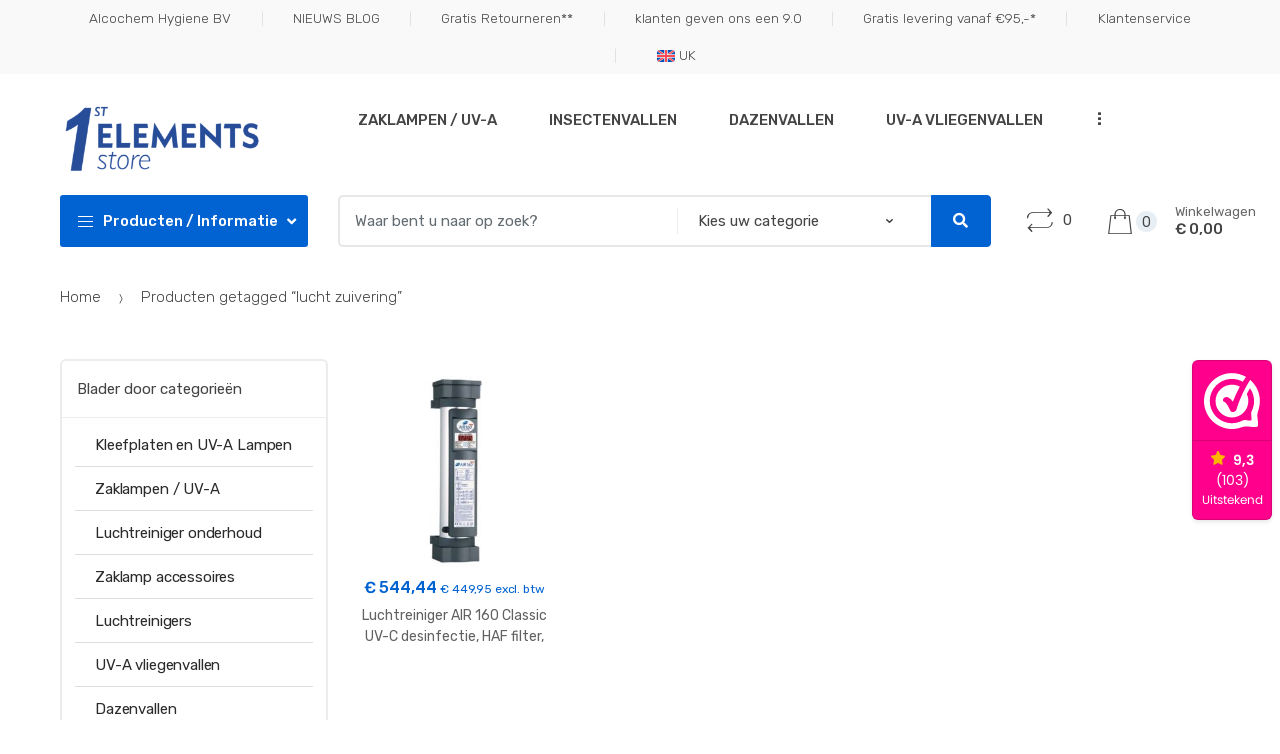

--- FILE ---
content_type: text/html; charset=UTF-8
request_url: https://www.firstelementsstore.com/product-tag/lucht-zuivering/
body_size: 25479
content:
<!DOCTYPE html>
<html dir="ltr" lang="nl-NL" prefix="og: https://ogp.me/ns#">
<head>
<meta charset="UTF-8">
<meta name="viewport" content="width=device-width, initial-scale=1, maximum-scale=1.0, user-scalable=no">
<link rel="profile" href="http://gmpg.org/xfn/11">
<link rel="pingback" href="https://www.firstelementsstore.com/xmlrpc.php">

<script type="text/javascript" data-cookieconsent="ignore">
	window.dataLayer = window.dataLayer || [];

	function gtag() {
		dataLayer.push(arguments);
	}

	gtag("consent", "default", {
		ad_personalization: "denied",
		ad_storage: "denied",
		ad_user_data: "denied",
		analytics_storage: "denied",
		functionality_storage: "denied",
		personalization_storage: "denied",
		security_storage: "granted",
		wait_for_update: 500,
	});
	gtag("set", "ads_data_redaction", true);
	</script>
<script type="text/javascript" data-cookieconsent="ignore">
		(function (w, d, s, l, i) {
		w[l] = w[l] || [];
		w[l].push({'gtm.start': new Date().getTime(), event: 'gtm.js'});
		var f = d.getElementsByTagName(s)[0], j = d.createElement(s), dl = l !== 'dataLayer' ? '&l=' + l : '';
		j.async = true;
		j.src = 'https://www.googletagmanager.com/gtm.js?id=' + i + dl;
		f.parentNode.insertBefore(j, f);
	})(
		window,
		document,
		'script',
		'dataLayer',
		'GTM-PBT64QJ'
	);
</script>
<script type="text/javascript"
		id="Cookiebot"
		src="https://consent.cookiebot.com/uc.js"
		data-implementation="wp"
		data-cbid="e6e50981-4669-4afe-892a-aa0b3b1c192f"
						data-culture="NL"
				data-blockingmode="auto"
	></script>
<title>lucht zuivering - Firstelementsstore</title>
<link rel="alternate" hreflang="nl" href="https://www.firstelementsstore.com/product-tag/lucht-zuivering/" />
<link rel="alternate" hreflang="en" href="https://www.firstelementsstore.com/en/product-tag/air-purification/" />
<link rel="alternate" hreflang="x-default" href="https://www.firstelementsstore.com/product-tag/lucht-zuivering/" />

		<!-- All in One SEO 4.9.3 - aioseo.com -->
	<meta name="robots" content="max-image-preview:large" />
	<meta name="google-site-verification" content="dEsuK9hTuu89br-ZLnO7yRWOdV7uebGyjfQg7Sbggt0" />
	<link rel="canonical" href="https://www.firstelementsstore.com/product-tag/lucht-zuivering/" />
	<meta name="generator" content="All in One SEO (AIOSEO) 4.9.3" />
		<script type="application/ld+json" class="aioseo-schema">
			{"@context":"https:\/\/schema.org","@graph":[{"@type":"BreadcrumbList","@id":"https:\/\/www.firstelementsstore.com\/product-tag\/lucht-zuivering\/#breadcrumblist","itemListElement":[{"@type":"ListItem","@id":"https:\/\/www.firstelementsstore.com#listItem","position":1,"name":"Home","item":"https:\/\/www.firstelementsstore.com","nextItem":{"@type":"ListItem","@id":"https:\/\/www.firstelementsstore.com\/shop\/#listItem","name":"Shop"}},{"@type":"ListItem","@id":"https:\/\/www.firstelementsstore.com\/shop\/#listItem","position":2,"name":"Shop","item":"https:\/\/www.firstelementsstore.com\/shop\/","nextItem":{"@type":"ListItem","@id":"https:\/\/www.firstelementsstore.com\/product-tag\/lucht-zuivering\/#listItem","name":"lucht zuivering"},"previousItem":{"@type":"ListItem","@id":"https:\/\/www.firstelementsstore.com#listItem","name":"Home"}},{"@type":"ListItem","@id":"https:\/\/www.firstelementsstore.com\/product-tag\/lucht-zuivering\/#listItem","position":3,"name":"lucht zuivering","previousItem":{"@type":"ListItem","@id":"https:\/\/www.firstelementsstore.com\/shop\/#listItem","name":"Shop"}}]},{"@type":"CollectionPage","@id":"https:\/\/www.firstelementsstore.com\/product-tag\/lucht-zuivering\/#collectionpage","url":"https:\/\/www.firstelementsstore.com\/product-tag\/lucht-zuivering\/","name":"lucht zuivering - Firstelementsstore","inLanguage":"nl-NL","isPartOf":{"@id":"https:\/\/www.firstelementsstore.com\/#website"},"breadcrumb":{"@id":"https:\/\/www.firstelementsstore.com\/product-tag\/lucht-zuivering\/#breadcrumblist"}},{"@type":"Organization","@id":"https:\/\/www.firstelementsstore.com\/#organization","name":"Firstelementsstore","description":"Uw specialist in UV-A en UV-C techniek","url":"https:\/\/www.firstelementsstore.com\/","telephone":"+31402220492","logo":{"@type":"ImageObject","url":"https:\/\/www.firstelementsstore.com\/wp-content\/uploads\/2021\/09\/firstelements-logo-2-2.png","@id":"https:\/\/www.firstelementsstore.com\/product-tag\/lucht-zuivering\/#organizationLogo","width":1842,"height":882},"image":{"@id":"https:\/\/www.firstelementsstore.com\/product-tag\/lucht-zuivering\/#organizationLogo"},"sameAs":["https:\/\/www.facebook.com\/Firstelementsstorecom-103529408762345","https:\/\/www.linkedin.com\/in\/alex-van-lierop-734993208\/"]},{"@type":"WebSite","@id":"https:\/\/www.firstelementsstore.com\/#website","url":"https:\/\/www.firstelementsstore.com\/","name":"Firstelementsstore","description":"Uw specialist in UV-A en UV-C techniek","inLanguage":"nl-NL","publisher":{"@id":"https:\/\/www.firstelementsstore.com\/#organization"}}]}
		</script>
		<!-- All in One SEO -->

<!-- Google tag (gtag.js) toestemmingsmodus dataLayer toegevoegd door Site Kit -->
<script type="text/javascript" id="google_gtagjs-js-consent-mode-data-layer">
/* <![CDATA[ */
window.dataLayer = window.dataLayer || [];function gtag(){dataLayer.push(arguments);}
gtag('consent', 'default', {"ad_personalization":"denied","ad_storage":"denied","ad_user_data":"denied","analytics_storage":"denied","functionality_storage":"denied","security_storage":"denied","personalization_storage":"denied","region":["AT","BE","BG","CH","CY","CZ","DE","DK","EE","ES","FI","FR","GB","GR","HR","HU","IE","IS","IT","LI","LT","LU","LV","MT","NL","NO","PL","PT","RO","SE","SI","SK"],"wait_for_update":500});
window._googlesitekitConsentCategoryMap = {"statistics":["analytics_storage"],"marketing":["ad_storage","ad_user_data","ad_personalization"],"functional":["functionality_storage","security_storage"],"preferences":["personalization_storage"]};
window._googlesitekitConsents = {"ad_personalization":"denied","ad_storage":"denied","ad_user_data":"denied","analytics_storage":"denied","functionality_storage":"denied","security_storage":"denied","personalization_storage":"denied","region":["AT","BE","BG","CH","CY","CZ","DE","DK","EE","ES","FI","FR","GB","GR","HR","HU","IE","IS","IT","LI","LT","LU","LV","MT","NL","NO","PL","PT","RO","SE","SI","SK"],"wait_for_update":500};
/* ]]> */
</script>
<!-- Einde Google tag (gtag.js) toestemmingsmodus dataLayer toegevoegd door Site Kit -->
<link rel='dns-prefetch' href='//www.googletagmanager.com' />
<link rel='dns-prefetch' href='//fonts.googleapis.com' />
<link rel='dns-prefetch' href='//use.fontawesome.com' />
<link rel="alternate" type="application/rss+xml" title="Firstelementsstore &raquo; feed" href="https://www.firstelementsstore.com/feed/" />
<link rel="alternate" type="application/rss+xml" title="Firstelementsstore &raquo; reacties feed" href="https://www.firstelementsstore.com/comments/feed/" />
<link rel="alternate" type="application/rss+xml" title="Firstelementsstore &raquo; lucht zuivering Tag feed" href="https://www.firstelementsstore.com/product-tag/lucht-zuivering/feed/" />
<style id='wp-img-auto-sizes-contain-inline-css' type='text/css'>
img:is([sizes=auto i],[sizes^="auto," i]){contain-intrinsic-size:3000px 1500px}
/*# sourceURL=wp-img-auto-sizes-contain-inline-css */
</style>
<link rel='stylesheet' id='wdp_cart-summary-css' href='//www.firstelementsstore.com/wp-content/cache/wpfc-minified/jyqyrbt4/88b0v.css' type='text/css' media='all' />
<link rel='stylesheet' id='wc-vat-compliance-style-css' href='//www.firstelementsstore.com/wp-content/cache/wpfc-minified/jmgecfh3/88b0v.css' type='text/css' media='all' />
<style id='wp-emoji-styles-inline-css' type='text/css'>

	img.wp-smiley, img.emoji {
		display: inline !important;
		border: none !important;
		box-shadow: none !important;
		height: 1em !important;
		width: 1em !important;
		margin: 0 0.07em !important;
		vertical-align: -0.1em !important;
		background: none !important;
		padding: 0 !important;
	}
/*# sourceURL=wp-emoji-styles-inline-css */
</style>
<link rel='stylesheet' id='wp-block-library-css' href='//www.firstelementsstore.com/wp-content/cache/wpfc-minified/jzruu6es/88b0v.css' type='text/css' media='all' />
<style id='global-styles-inline-css' type='text/css'>
:root{--wp--preset--aspect-ratio--square: 1;--wp--preset--aspect-ratio--4-3: 4/3;--wp--preset--aspect-ratio--3-4: 3/4;--wp--preset--aspect-ratio--3-2: 3/2;--wp--preset--aspect-ratio--2-3: 2/3;--wp--preset--aspect-ratio--16-9: 16/9;--wp--preset--aspect-ratio--9-16: 9/16;--wp--preset--color--black: #000000;--wp--preset--color--cyan-bluish-gray: #abb8c3;--wp--preset--color--white: #ffffff;--wp--preset--color--pale-pink: #f78da7;--wp--preset--color--vivid-red: #cf2e2e;--wp--preset--color--luminous-vivid-orange: #ff6900;--wp--preset--color--luminous-vivid-amber: #fcb900;--wp--preset--color--light-green-cyan: #7bdcb5;--wp--preset--color--vivid-green-cyan: #00d084;--wp--preset--color--pale-cyan-blue: #8ed1fc;--wp--preset--color--vivid-cyan-blue: #0693e3;--wp--preset--color--vivid-purple: #9b51e0;--wp--preset--gradient--vivid-cyan-blue-to-vivid-purple: linear-gradient(135deg,rgb(6,147,227) 0%,rgb(155,81,224) 100%);--wp--preset--gradient--light-green-cyan-to-vivid-green-cyan: linear-gradient(135deg,rgb(122,220,180) 0%,rgb(0,208,130) 100%);--wp--preset--gradient--luminous-vivid-amber-to-luminous-vivid-orange: linear-gradient(135deg,rgb(252,185,0) 0%,rgb(255,105,0) 100%);--wp--preset--gradient--luminous-vivid-orange-to-vivid-red: linear-gradient(135deg,rgb(255,105,0) 0%,rgb(207,46,46) 100%);--wp--preset--gradient--very-light-gray-to-cyan-bluish-gray: linear-gradient(135deg,rgb(238,238,238) 0%,rgb(169,184,195) 100%);--wp--preset--gradient--cool-to-warm-spectrum: linear-gradient(135deg,rgb(74,234,220) 0%,rgb(151,120,209) 20%,rgb(207,42,186) 40%,rgb(238,44,130) 60%,rgb(251,105,98) 80%,rgb(254,248,76) 100%);--wp--preset--gradient--blush-light-purple: linear-gradient(135deg,rgb(255,206,236) 0%,rgb(152,150,240) 100%);--wp--preset--gradient--blush-bordeaux: linear-gradient(135deg,rgb(254,205,165) 0%,rgb(254,45,45) 50%,rgb(107,0,62) 100%);--wp--preset--gradient--luminous-dusk: linear-gradient(135deg,rgb(255,203,112) 0%,rgb(199,81,192) 50%,rgb(65,88,208) 100%);--wp--preset--gradient--pale-ocean: linear-gradient(135deg,rgb(255,245,203) 0%,rgb(182,227,212) 50%,rgb(51,167,181) 100%);--wp--preset--gradient--electric-grass: linear-gradient(135deg,rgb(202,248,128) 0%,rgb(113,206,126) 100%);--wp--preset--gradient--midnight: linear-gradient(135deg,rgb(2,3,129) 0%,rgb(40,116,252) 100%);--wp--preset--font-size--small: 13px;--wp--preset--font-size--medium: 20px;--wp--preset--font-size--large: 36px;--wp--preset--font-size--x-large: 42px;--wp--preset--spacing--20: 0.44rem;--wp--preset--spacing--30: 0.67rem;--wp--preset--spacing--40: 1rem;--wp--preset--spacing--50: 1.5rem;--wp--preset--spacing--60: 2.25rem;--wp--preset--spacing--70: 3.38rem;--wp--preset--spacing--80: 5.06rem;--wp--preset--shadow--natural: 6px 6px 9px rgba(0, 0, 0, 0.2);--wp--preset--shadow--deep: 12px 12px 50px rgba(0, 0, 0, 0.4);--wp--preset--shadow--sharp: 6px 6px 0px rgba(0, 0, 0, 0.2);--wp--preset--shadow--outlined: 6px 6px 0px -3px rgb(255, 255, 255), 6px 6px rgb(0, 0, 0);--wp--preset--shadow--crisp: 6px 6px 0px rgb(0, 0, 0);}:where(.is-layout-flex){gap: 0.5em;}:where(.is-layout-grid){gap: 0.5em;}body .is-layout-flex{display: flex;}.is-layout-flex{flex-wrap: wrap;align-items: center;}.is-layout-flex > :is(*, div){margin: 0;}body .is-layout-grid{display: grid;}.is-layout-grid > :is(*, div){margin: 0;}:where(.wp-block-columns.is-layout-flex){gap: 2em;}:where(.wp-block-columns.is-layout-grid){gap: 2em;}:where(.wp-block-post-template.is-layout-flex){gap: 1.25em;}:where(.wp-block-post-template.is-layout-grid){gap: 1.25em;}.has-black-color{color: var(--wp--preset--color--black) !important;}.has-cyan-bluish-gray-color{color: var(--wp--preset--color--cyan-bluish-gray) !important;}.has-white-color{color: var(--wp--preset--color--white) !important;}.has-pale-pink-color{color: var(--wp--preset--color--pale-pink) !important;}.has-vivid-red-color{color: var(--wp--preset--color--vivid-red) !important;}.has-luminous-vivid-orange-color{color: var(--wp--preset--color--luminous-vivid-orange) !important;}.has-luminous-vivid-amber-color{color: var(--wp--preset--color--luminous-vivid-amber) !important;}.has-light-green-cyan-color{color: var(--wp--preset--color--light-green-cyan) !important;}.has-vivid-green-cyan-color{color: var(--wp--preset--color--vivid-green-cyan) !important;}.has-pale-cyan-blue-color{color: var(--wp--preset--color--pale-cyan-blue) !important;}.has-vivid-cyan-blue-color{color: var(--wp--preset--color--vivid-cyan-blue) !important;}.has-vivid-purple-color{color: var(--wp--preset--color--vivid-purple) !important;}.has-black-background-color{background-color: var(--wp--preset--color--black) !important;}.has-cyan-bluish-gray-background-color{background-color: var(--wp--preset--color--cyan-bluish-gray) !important;}.has-white-background-color{background-color: var(--wp--preset--color--white) !important;}.has-pale-pink-background-color{background-color: var(--wp--preset--color--pale-pink) !important;}.has-vivid-red-background-color{background-color: var(--wp--preset--color--vivid-red) !important;}.has-luminous-vivid-orange-background-color{background-color: var(--wp--preset--color--luminous-vivid-orange) !important;}.has-luminous-vivid-amber-background-color{background-color: var(--wp--preset--color--luminous-vivid-amber) !important;}.has-light-green-cyan-background-color{background-color: var(--wp--preset--color--light-green-cyan) !important;}.has-vivid-green-cyan-background-color{background-color: var(--wp--preset--color--vivid-green-cyan) !important;}.has-pale-cyan-blue-background-color{background-color: var(--wp--preset--color--pale-cyan-blue) !important;}.has-vivid-cyan-blue-background-color{background-color: var(--wp--preset--color--vivid-cyan-blue) !important;}.has-vivid-purple-background-color{background-color: var(--wp--preset--color--vivid-purple) !important;}.has-black-border-color{border-color: var(--wp--preset--color--black) !important;}.has-cyan-bluish-gray-border-color{border-color: var(--wp--preset--color--cyan-bluish-gray) !important;}.has-white-border-color{border-color: var(--wp--preset--color--white) !important;}.has-pale-pink-border-color{border-color: var(--wp--preset--color--pale-pink) !important;}.has-vivid-red-border-color{border-color: var(--wp--preset--color--vivid-red) !important;}.has-luminous-vivid-orange-border-color{border-color: var(--wp--preset--color--luminous-vivid-orange) !important;}.has-luminous-vivid-amber-border-color{border-color: var(--wp--preset--color--luminous-vivid-amber) !important;}.has-light-green-cyan-border-color{border-color: var(--wp--preset--color--light-green-cyan) !important;}.has-vivid-green-cyan-border-color{border-color: var(--wp--preset--color--vivid-green-cyan) !important;}.has-pale-cyan-blue-border-color{border-color: var(--wp--preset--color--pale-cyan-blue) !important;}.has-vivid-cyan-blue-border-color{border-color: var(--wp--preset--color--vivid-cyan-blue) !important;}.has-vivid-purple-border-color{border-color: var(--wp--preset--color--vivid-purple) !important;}.has-vivid-cyan-blue-to-vivid-purple-gradient-background{background: var(--wp--preset--gradient--vivid-cyan-blue-to-vivid-purple) !important;}.has-light-green-cyan-to-vivid-green-cyan-gradient-background{background: var(--wp--preset--gradient--light-green-cyan-to-vivid-green-cyan) !important;}.has-luminous-vivid-amber-to-luminous-vivid-orange-gradient-background{background: var(--wp--preset--gradient--luminous-vivid-amber-to-luminous-vivid-orange) !important;}.has-luminous-vivid-orange-to-vivid-red-gradient-background{background: var(--wp--preset--gradient--luminous-vivid-orange-to-vivid-red) !important;}.has-very-light-gray-to-cyan-bluish-gray-gradient-background{background: var(--wp--preset--gradient--very-light-gray-to-cyan-bluish-gray) !important;}.has-cool-to-warm-spectrum-gradient-background{background: var(--wp--preset--gradient--cool-to-warm-spectrum) !important;}.has-blush-light-purple-gradient-background{background: var(--wp--preset--gradient--blush-light-purple) !important;}.has-blush-bordeaux-gradient-background{background: var(--wp--preset--gradient--blush-bordeaux) !important;}.has-luminous-dusk-gradient-background{background: var(--wp--preset--gradient--luminous-dusk) !important;}.has-pale-ocean-gradient-background{background: var(--wp--preset--gradient--pale-ocean) !important;}.has-electric-grass-gradient-background{background: var(--wp--preset--gradient--electric-grass) !important;}.has-midnight-gradient-background{background: var(--wp--preset--gradient--midnight) !important;}.has-small-font-size{font-size: var(--wp--preset--font-size--small) !important;}.has-medium-font-size{font-size: var(--wp--preset--font-size--medium) !important;}.has-large-font-size{font-size: var(--wp--preset--font-size--large) !important;}.has-x-large-font-size{font-size: var(--wp--preset--font-size--x-large) !important;}
/*# sourceURL=global-styles-inline-css */
</style>

<style id='classic-theme-styles-inline-css' type='text/css'>
/*! This file is auto-generated */
.wp-block-button__link{color:#fff;background-color:#32373c;border-radius:9999px;box-shadow:none;text-decoration:none;padding:calc(.667em + 2px) calc(1.333em + 2px);font-size:1.125em}.wp-block-file__button{background:#32373c;color:#fff;text-decoration:none}
/*# sourceURL=/wp-includes/css/classic-themes.min.css */
</style>
<style id='font-awesome-svg-styles-default-inline-css' type='text/css'>
.svg-inline--fa {
  display: inline-block;
  height: 1em;
  overflow: visible;
  vertical-align: -.125em;
}
/*# sourceURL=font-awesome-svg-styles-default-inline-css */
</style>
<link rel='stylesheet' id='font-awesome-svg-styles-css' href='//www.firstelementsstore.com/wp-content/cache/wpfc-minified/f6a8wn8c/88b0v.css' type='text/css' media='all' />
<style id='font-awesome-svg-styles-inline-css' type='text/css'>
   .wp-block-font-awesome-icon svg::before,
   .wp-rich-text-font-awesome-icon svg::before {content: unset;}
/*# sourceURL=font-awesome-svg-styles-inline-css */
</style>
<link rel='stylesheet' id='wcml-dropdown-0-css' href='//www.firstelementsstore.com/wp-content/cache/wpfc-minified/6lsrbozc/88b0v.css' type='text/css' media='all' />
<style id='woocommerce-inline-inline-css' type='text/css'>
.woocommerce form .form-row .required { visibility: visible; }
/*# sourceURL=woocommerce-inline-inline-css */
</style>
<link rel='stylesheet' id='wpml-menu-item-0-css' href='//www.firstelementsstore.com/wp-content/cache/wpfc-minified/kqdwg1bh/88b0v.css' type='text/css' media='all' />
<link rel='stylesheet' id='extendify-utility-styles-css' href='//www.firstelementsstore.com/wp-content/cache/wpfc-minified/kz7carsg/88b0v.css' type='text/css' media='all' />
<link rel='stylesheet' id='njt-nofi-css' href='//www.firstelementsstore.com/wp-content/cache/wpfc-minified/qgm1uf09/88b0v.css' type='text/css' media='all' />
<link rel='stylesheet' id='techmarket-bootstrap-css' href='//www.firstelementsstore.com/wp-content/cache/wpfc-minified/226nzc1p/88b0v.css' type='text/css' media='all' />
<link rel='stylesheet' id='fontawesome-css' href='//www.firstelementsstore.com/wp-content/cache/wpfc-minified/g2qewa93/88b0v.css' type='text/css' media='all' />
<link rel='stylesheet' id='techmarket-animate-css' href='//www.firstelementsstore.com/wp-content/cache/wpfc-minified/kq7nixe6/88b0v.css' type='text/css' media='all' />
<link rel='stylesheet' id='techmarket-style-css' href='//www.firstelementsstore.com/wp-content/cache/wpfc-minified/efbk98yv/88b0v.css' type='text/css' media='all' />
<link rel='stylesheet' id='techmarket-woocommerce-style-css' href='//www.firstelementsstore.com/wp-content/cache/wpfc-minified/21qr36z9/88b0v.css' type='text/css' media='all' />
<link rel='stylesheet' id='techmarket-color-css' href='//www.firstelementsstore.com/wp-content/cache/wpfc-minified/2yg1q0pi/88b0v.css' type='text/css' media='all' />
<link rel='stylesheet' id='techmarket-fonts-css' href='//fonts.googleapis.com/css?family=Rubik:300,400,400i,500,500i,900,900i&#038;subset=latin%2Clatin-ext' type='text/css' media='all' />
<link rel='stylesheet' id='techmarket-icons-css' href='//www.firstelementsstore.com/wp-content/cache/wpfc-minified/eu1k88qu/88b0v.css' type='text/css' media='all' />
<link rel='stylesheet' id='jquery-fixedheadertable-style-css' href='//www.firstelementsstore.com/wp-content/cache/wpfc-minified/2z30m8y4/88b0v.css' type='text/css' media='all' />
<link rel='stylesheet' id='yith_woocompare_page-css' href='//www.firstelementsstore.com/wp-content/cache/wpfc-minified/lnul5gsk/88b0v.css' type='text/css' media='all' />
<link rel='stylesheet' id='yith-woocompare-widget-css' href='//www.firstelementsstore.com/wp-content/cache/wpfc-minified/eics43z5/88b0v.css' type='text/css' media='all' />
<link rel='stylesheet' id='font-awesome-official-css' href='https://use.fontawesome.com/releases/v5.15.4/css/all.css' type='text/css' media='all' integrity="sha384-DyZ88mC6Up2uqS4h/KRgHuoeGwBcD4Ng9SiP4dIRy0EXTlnuz47vAwmeGwVChigm" crossorigin="anonymous" />
<link rel='stylesheet' id='mollie-applepaydirect-css' href='//www.firstelementsstore.com/wp-content/cache/wpfc-minified/q5fqikmb/88b0v.css' type='text/css' media='screen' />
<link rel='stylesheet' id='tablepress-default-css' href='//www.firstelementsstore.com/wp-content/cache/wpfc-minified/1g0t4wle/88b0v.css' type='text/css' media='all' />
<link rel='stylesheet' id='techmarket-woocommerce-brands-style-css' href='//www.firstelementsstore.com/wp-content/cache/wpfc-minified/d5myeyt4/88b0v.css' type='text/css' media='all' />
<link rel='stylesheet' id='raleway-css' href='//fonts.googleapis.com/css?family=Raleway%3A100%2C200%2C300%2Cregular%2C500%2C600%2C700%2C800%2C900%2C100italic%2C200italic%2C300italic%2Citalic%2C500italic%2C600italic%2C700italic%2C800italic%2C900italic&#038;subset=cyrillic%2Ccyrillic-ext%2Clatin%2Clatin-ext%2Cvietnamese&#038;ver=2.9.6' type='text/css' media='all' />
<link rel='stylesheet' id='quicksand-css' href='//fonts.googleapis.com/css?family=Quicksand%3A300%2Cregular%2C500%2C600%2C700&#038;subset=latin%2Clatin-ext%2Cvietnamese&#038;ver=2.9.6' type='text/css' media='all' />
<link rel='stylesheet' id='kc-general-css' href='//www.firstelementsstore.com/wp-content/cache/wpfc-minified/g55ar3r1/88b0v.css' type='text/css' media='all' />
<link rel='stylesheet' id='kc-animate-css' href='//www.firstelementsstore.com/wp-content/cache/wpfc-minified/kogug4km/88b0v.css' type='text/css' media='all' />
<link rel='stylesheet' id='font-awesome-official-v4shim-css' href='https://use.fontawesome.com/releases/v5.15.4/css/v4-shims.css' type='text/css' media='all' integrity="sha384-Vq76wejb3QJM4nDatBa5rUOve+9gkegsjCebvV/9fvXlGWo4HCMR4cJZjjcF6Viv" crossorigin="anonymous" />
<style id='font-awesome-official-v4shim-inline-css' type='text/css'>
@font-face {
font-family: "FontAwesome";
font-display: block;
src: url("https://use.fontawesome.com/releases/v5.15.4/webfonts/fa-brands-400.eot"),
		url("https://use.fontawesome.com/releases/v5.15.4/webfonts/fa-brands-400.eot?#iefix") format("embedded-opentype"),
		url("https://use.fontawesome.com/releases/v5.15.4/webfonts/fa-brands-400.woff2") format("woff2"),
		url("https://use.fontawesome.com/releases/v5.15.4/webfonts/fa-brands-400.woff") format("woff"),
		url("https://use.fontawesome.com/releases/v5.15.4/webfonts/fa-brands-400.ttf") format("truetype"),
		url("https://use.fontawesome.com/releases/v5.15.4/webfonts/fa-brands-400.svg#fontawesome") format("svg");
}

@font-face {
font-family: "FontAwesome";
font-display: block;
src: url("https://use.fontawesome.com/releases/v5.15.4/webfonts/fa-solid-900.eot"),
		url("https://use.fontawesome.com/releases/v5.15.4/webfonts/fa-solid-900.eot?#iefix") format("embedded-opentype"),
		url("https://use.fontawesome.com/releases/v5.15.4/webfonts/fa-solid-900.woff2") format("woff2"),
		url("https://use.fontawesome.com/releases/v5.15.4/webfonts/fa-solid-900.woff") format("woff"),
		url("https://use.fontawesome.com/releases/v5.15.4/webfonts/fa-solid-900.ttf") format("truetype"),
		url("https://use.fontawesome.com/releases/v5.15.4/webfonts/fa-solid-900.svg#fontawesome") format("svg");
}

@font-face {
font-family: "FontAwesome";
font-display: block;
src: url("https://use.fontawesome.com/releases/v5.15.4/webfonts/fa-regular-400.eot"),
		url("https://use.fontawesome.com/releases/v5.15.4/webfonts/fa-regular-400.eot?#iefix") format("embedded-opentype"),
		url("https://use.fontawesome.com/releases/v5.15.4/webfonts/fa-regular-400.woff2") format("woff2"),
		url("https://use.fontawesome.com/releases/v5.15.4/webfonts/fa-regular-400.woff") format("woff"),
		url("https://use.fontawesome.com/releases/v5.15.4/webfonts/fa-regular-400.ttf") format("truetype"),
		url("https://use.fontawesome.com/releases/v5.15.4/webfonts/fa-regular-400.svg#fontawesome") format("svg");
unicode-range: U+F004-F005,U+F007,U+F017,U+F022,U+F024,U+F02E,U+F03E,U+F044,U+F057-F059,U+F06E,U+F070,U+F075,U+F07B-F07C,U+F080,U+F086,U+F089,U+F094,U+F09D,U+F0A0,U+F0A4-F0A7,U+F0C5,U+F0C7-F0C8,U+F0E0,U+F0EB,U+F0F3,U+F0F8,U+F0FE,U+F111,U+F118-F11A,U+F11C,U+F133,U+F144,U+F146,U+F14A,U+F14D-F14E,U+F150-F152,U+F15B-F15C,U+F164-F165,U+F185-F186,U+F191-F192,U+F1AD,U+F1C1-F1C9,U+F1CD,U+F1D8,U+F1E3,U+F1EA,U+F1F6,U+F1F9,U+F20A,U+F247-F249,U+F24D,U+F254-F25B,U+F25D,U+F267,U+F271-F274,U+F279,U+F28B,U+F28D,U+F2B5-F2B6,U+F2B9,U+F2BB,U+F2BD,U+F2C1-F2C2,U+F2D0,U+F2D2,U+F2DC,U+F2ED,U+F328,U+F358-F35B,U+F3A5,U+F3D1,U+F410,U+F4AD;
}
/*# sourceURL=font-awesome-official-v4shim-inline-css */
</style>
<link rel='stylesheet' id='wdp_pricing-table-css' href='//www.firstelementsstore.com/wp-content/cache/wpfc-minified/f6im6veg/88b0v.css' type='text/css' media='all' />
<link rel='stylesheet' id='wdp_deals-table-css' href='//www.firstelementsstore.com/wp-content/cache/wpfc-minified/2rh36rbx/88b0v.css' type='text/css' media='all' />
<script>(function(url,id){var script=document.createElement('script');script.async=true;script.src='https://'+url+'/sidebar.js?id='+id+'&c='+cachebuster(10,id);var ref=document.getElementsByTagName('script')[0];ref.parentNode.insertBefore(script,ref);function cachebuster(refreshMinutes,id){var now=Date.now();var interval=refreshMinutes*60e3;var shift=(Math.sin(id)||0)*interval;return Math.floor((now+shift)/interval);}})("dashboard.webwinkelkeur.nl",1213585);</script><script type="text/javascript" id="woocommerce-google-analytics-integration-gtag-js-after">
/* <![CDATA[ */
/* Google Analytics for WooCommerce (gtag.js) */
					window.dataLayer = window.dataLayer || [];
					function gtag(){dataLayer.push(arguments);}
					// Set up default consent state.
					for ( const mode of [{"analytics_storage":"denied","ad_storage":"denied","ad_user_data":"denied","ad_personalization":"denied","region":["AT","BE","BG","HR","CY","CZ","DK","EE","FI","FR","DE","GR","HU","IS","IE","IT","LV","LI","LT","LU","MT","NL","NO","PL","PT","RO","SK","SI","ES","SE","GB","CH"]}] || [] ) {
						gtag( "consent", "default", { "wait_for_update": 500, ...mode } );
					}
					gtag("js", new Date());
					gtag("set", "developer_id.dOGY3NW", true);
					gtag("config", "G-RC3F16C1EN", {"track_404":true,"allow_google_signals":true,"logged_in":false,"linker":{"domains":[],"allow_incoming":false},"custom_map":{"dimension1":"logged_in"}});
//# sourceURL=woocommerce-google-analytics-integration-gtag-js-after
/* ]]> */
</script>
<script type="text/javascript" id="wpml-cookie-js-extra">
/* <![CDATA[ */
var wpml_cookies = {"wp-wpml_current_language":{"value":"nl","expires":1,"path":"/"}};
var wpml_cookies = {"wp-wpml_current_language":{"value":"nl","expires":1,"path":"/"}};
//# sourceURL=wpml-cookie-js-extra
/* ]]> */
</script>
<script type="text/javascript" src="https://www.firstelementsstore.com/wp-content/plugins/sitepress-multilingual-cms/res/js/cookies/language-cookie.js?ver=486900" id="wpml-cookie-js" defer="defer" data-wp-strategy="defer"></script>
<script type="text/javascript" src="https://www.firstelementsstore.com/wp-includes/js/jquery/jquery.min.js?ver=3.7.1" id="jquery-core-js"></script>
<script type="text/javascript" src="https://www.firstelementsstore.com/wp-includes/js/jquery/jquery-migrate.min.js?ver=3.4.1" id="jquery-migrate-js"></script>
<script type="text/javascript" src="https://www.firstelementsstore.com/wp-content/plugins/woocommerce/assets/js/jquery-blockui/jquery.blockUI.min.js?ver=2.7.0-wc.10.4.3" id="wc-jquery-blockui-js" defer="defer" data-wp-strategy="defer"></script>
<script type="text/javascript" id="wc-add-to-cart-js-extra">
/* <![CDATA[ */
var wc_add_to_cart_params = {"ajax_url":"/wp-admin/admin-ajax.php","wc_ajax_url":"/?wc-ajax=%%endpoint%%","i18n_view_cart":"Bekijk winkelwagen","cart_url":"https://www.firstelementsstore.com/cart/","is_cart":"","cart_redirect_after_add":"no"};
//# sourceURL=wc-add-to-cart-js-extra
/* ]]> */
</script>
<script type="text/javascript" src="https://www.firstelementsstore.com/wp-content/plugins/woocommerce/assets/js/frontend/add-to-cart.min.js?ver=10.4.3" id="wc-add-to-cart-js" defer="defer" data-wp-strategy="defer"></script>
<script type="text/javascript" src="https://www.firstelementsstore.com/wp-content/plugins/woocommerce/assets/js/js-cookie/js.cookie.min.js?ver=2.1.4-wc.10.4.3" id="wc-js-cookie-js" defer="defer" data-wp-strategy="defer"></script>
<script type="text/javascript" id="woocommerce-js-extra">
/* <![CDATA[ */
var woocommerce_params = {"ajax_url":"/wp-admin/admin-ajax.php","wc_ajax_url":"/?wc-ajax=%%endpoint%%","i18n_password_show":"Wachtwoord weergeven","i18n_password_hide":"Wachtwoord verbergen"};
//# sourceURL=woocommerce-js-extra
/* ]]> */
</script>
<script type="text/javascript" src="https://www.firstelementsstore.com/wp-content/plugins/woocommerce/assets/js/frontend/woocommerce.min.js?ver=10.4.3" id="woocommerce-js" defer="defer" data-wp-strategy="defer"></script>
<script type="text/javascript" id="wpml-browser-redirect-js-extra">
/* <![CDATA[ */
var wpml_browser_redirect_params = {"pageLanguage":"nl","languageUrls":{"nl_nl":"https://www.firstelementsstore.com/product-tag/lucht-zuivering/","nl":"https://www.firstelementsstore.com/product-tag/lucht-zuivering/","en_us":"https://www.firstelementsstore.com/en/product-tag/air-purification/","en":"https://www.firstelementsstore.com/en/product-tag/air-purification/","us":"https://www.firstelementsstore.com/en/product-tag/air-purification/"},"cookie":{"name":"_icl_visitor_lang_js","domain":"www.firstelementsstore.com","path":"/","expiration":96}};
//# sourceURL=wpml-browser-redirect-js-extra
/* ]]> */
</script>
<script type="text/javascript" src="https://www.firstelementsstore.com/wp-content/plugins/sitepress-multilingual-cms/dist/js/browser-redirect/app.js?ver=486900" id="wpml-browser-redirect-js"></script>

<!-- Google tag (gtag.js) snippet toegevoegd door Site Kit -->
<!-- Google Analytics snippet toegevoegd door Site Kit -->
<script type="text/javascript" src="https://www.googletagmanager.com/gtag/js?id=G-RC3F16C1EN" id="google_gtagjs-js" async></script>
<script type="text/javascript" id="google_gtagjs-js-after">
/* <![CDATA[ */
window.dataLayer = window.dataLayer || [];function gtag(){dataLayer.push(arguments);}
gtag("set","linker",{"domains":["www.firstelementsstore.com"]});
gtag("js", new Date());
gtag("set", "developer_id.dZTNiMT", true);
gtag("config", "G-RC3F16C1EN");
//# sourceURL=google_gtagjs-js-after
/* ]]> */
</script>
<link rel="https://api.w.org/" href="https://www.firstelementsstore.com/wp-json/" /><link rel="alternate" title="JSON" type="application/json" href="https://www.firstelementsstore.com/wp-json/wp/v2/product_tag/247" /><meta name="generator" content="WordPress 6.9" />
<meta name="generator" content="WooCommerce 10.4.3" />
<meta name="generator" content="WPML ver:4.8.6 stt:37,1;" />
<meta name="generator" content="Redux 4.5.10" /><meta name="generator" content="Site Kit by Google 1.168.0" /><meta name="p:domain_verify" content="cb1a80424973411af8088d10634af734"/>
<!-- Global site tag (gtag.js) - Google Ads: 10800282104 -->
<script id="Cookiebot" src="https://consent.cookiebot.com/uc.js" data-cbid="e6e50981-4669-4afe-892a-aa0b3b1c192f" data-blockingmode="auto" type="text/javascript"></script>
<script async src="https://www.googletagmanager.com/gtag/js?id=AW-10800282104"></script>
<meta name="google-site-verification" content="B5cGbT9wB-6Rshbjd51ngYmoAxL7vqvCmPwL5V2ZcAo" />
<script>
  window.dataLayer = window.dataLayer || [];
  function gtag(){dataLayer.push(arguments);}
  gtag('js', new Date());

  gtag('config', 'AW-10800282104');
</script>
<!-- Event snippet for Aankoop feed 1.8 conversion page -->
<script>
  gtag('event', 'conversion', {
      'send_to': 'AW-10800282104/OkBDCO7z9IUDEPjz_J0o',
      'value': 1.0,
      'currency': 'EUR',
      'transaction_id': ''
  });
</script>
<!-- Global site tag (gtag.js) - Google Ads: 10800282104 -->
<script async src="https://www.googletagmanager.com/gtag/js?id=AW-10800282104"></script>
<script>
  window.dataLayer = window.dataLayer || [];
  function gtag(){dataLayer.push(arguments);}
  gtag('js', new Date());

  gtag('config', 'AW-10800282104');
</script><script type="text/javascript">var kc_script_data={ajax_url:"https://www.firstelementsstore.com/wp-admin/admin-ajax.php"}</script><link rel="EditURI" type="application/rsd+xml" title="RSD" href="https://www.firstelementsstore.com/xmlrpc2.php?rsd" />
<script id="Cookiebot" 
src="https://consent.cookiebot.com/uc.js" 
data-cbid="e6e50981-4669-4afe-892a-aa0b3b1c192f" 
data-blockingmode="auto" 
type="text/javascript"></script>

<!-- Google Tag Manager -->
<script>(function(w,d,s,l,i){w[l]=w[l]||[];w[l].push({'gtm.start':
new Date().getTime(),event:'gtm.js'});var f=d.getElementsByTagName(s)[0],
j=d.createElement(s),dl=l!='dataLayer'?'&l='+l:'';j.async=true;j.src=
'https://www.googletagmanager.com/gtm.js?id='+i+dl;f.parentNode.insertBefore(j,f);
})(window,document,'script','dataLayer','GTM-PBT64QJ');</script>
<!-- End Google Tag Manager -->
<!-- Google site verification - Google for WooCommerce -->
<meta name="google-site-verification" content="dEsuK9hTuu89br-ZLnO7yRWOdV7uebGyjfQg7Sbggt0" />
	<noscript><style>.woocommerce-product-gallery{ opacity: 1 !important; }</style></noscript>
	        <style type="text/css">
            .wdp_bulk_table_content .wdp_pricing_table_caption { color: #6d6d6d ! important} .wdp_bulk_table_content table thead td { color: #6d6d6d ! important} .wdp_bulk_table_content table thead td { background-color: #efefef ! important} .wdp_bulk_table_content table thead td { higlight_background_color-color: #efefef ! important} .wdp_bulk_table_content table thead td { higlight_text_color: #6d6d6d ! important} .wdp_bulk_table_content table tbody td { color: #6d6d6d ! important} .wdp_bulk_table_content table tbody td { background-color: #ffffff ! important} .wdp_bulk_table_content .wdp_pricing_table_footer { color: #6d6d6d ! important}        </style>
        <link rel="preconnect" href="//code.tidio.co"><meta name="generator" content="Powered by Slider Revolution 6.6.20 - responsive, Mobile-Friendly Slider Plugin for WordPress with comfortable drag and drop interface." />
<link rel="icon" href="https://www.firstelementsstore.com/wp-content/uploads/2021/09/cropped-firstelements-PICTO-2-1-32x32.png" sizes="32x32" />
<link rel="icon" href="https://www.firstelementsstore.com/wp-content/uploads/2021/09/cropped-firstelements-PICTO-2-1-192x192.png" sizes="192x192" />
<link rel="apple-touch-icon" href="https://www.firstelementsstore.com/wp-content/uploads/2021/09/cropped-firstelements-PICTO-2-1-180x180.png" />
<meta name="msapplication-TileImage" content="https://www.firstelementsstore.com/wp-content/uploads/2021/09/cropped-firstelements-PICTO-2-1-270x270.png" />
<script>function setREVStartSize(e){
			//window.requestAnimationFrame(function() {
				window.RSIW = window.RSIW===undefined ? window.innerWidth : window.RSIW;
				window.RSIH = window.RSIH===undefined ? window.innerHeight : window.RSIH;
				try {
					var pw = document.getElementById(e.c).parentNode.offsetWidth,
						newh;
					pw = pw===0 || isNaN(pw) || (e.l=="fullwidth" || e.layout=="fullwidth") ? window.RSIW : pw;
					e.tabw = e.tabw===undefined ? 0 : parseInt(e.tabw);
					e.thumbw = e.thumbw===undefined ? 0 : parseInt(e.thumbw);
					e.tabh = e.tabh===undefined ? 0 : parseInt(e.tabh);
					e.thumbh = e.thumbh===undefined ? 0 : parseInt(e.thumbh);
					e.tabhide = e.tabhide===undefined ? 0 : parseInt(e.tabhide);
					e.thumbhide = e.thumbhide===undefined ? 0 : parseInt(e.thumbhide);
					e.mh = e.mh===undefined || e.mh=="" || e.mh==="auto" ? 0 : parseInt(e.mh,0);
					if(e.layout==="fullscreen" || e.l==="fullscreen")
						newh = Math.max(e.mh,window.RSIH);
					else{
						e.gw = Array.isArray(e.gw) ? e.gw : [e.gw];
						for (var i in e.rl) if (e.gw[i]===undefined || e.gw[i]===0) e.gw[i] = e.gw[i-1];
						e.gh = e.el===undefined || e.el==="" || (Array.isArray(e.el) && e.el.length==0)? e.gh : e.el;
						e.gh = Array.isArray(e.gh) ? e.gh : [e.gh];
						for (var i in e.rl) if (e.gh[i]===undefined || e.gh[i]===0) e.gh[i] = e.gh[i-1];
											
						var nl = new Array(e.rl.length),
							ix = 0,
							sl;
						e.tabw = e.tabhide>=pw ? 0 : e.tabw;
						e.thumbw = e.thumbhide>=pw ? 0 : e.thumbw;
						e.tabh = e.tabhide>=pw ? 0 : e.tabh;
						e.thumbh = e.thumbhide>=pw ? 0 : e.thumbh;
						for (var i in e.rl) nl[i] = e.rl[i]<window.RSIW ? 0 : e.rl[i];
						sl = nl[0];
						for (var i in nl) if (sl>nl[i] && nl[i]>0) { sl = nl[i]; ix=i;}
						var m = pw>(e.gw[ix]+e.tabw+e.thumbw) ? 1 : (pw-(e.tabw+e.thumbw)) / (e.gw[ix]);
						newh =  (e.gh[ix] * m) + (e.tabh + e.thumbh);
					}
					var el = document.getElementById(e.c);
					if (el!==null && el) el.style.height = newh+"px";
					el = document.getElementById(e.c+"_wrapper");
					if (el!==null && el) {
						el.style.height = newh+"px";
						el.style.display = "block";
					}
				} catch(e){
					console.log("Failure at Presize of Slider:" + e)
				}
			//});
		  };</script>
		<style type="text/css" id="wp-custom-css">
			/* Verwijderd reCAPTCHA batch */
.grecaptcha-badge {
visibility: hidden !important;
}

/* Laat reCAPTCHA bacth zien op deze pagina's */
.page-id-12 .grecaptcha-badge {
visibility: visible !important;
}		</style>
		<link rel='stylesheet' id='wc-blocks-style-css' href='//www.firstelementsstore.com/wp-content/cache/wpfc-minified/ehm0n8nz/88b0v.css' type='text/css' media='all' />
<link rel='stylesheet' id='redux-custom-fonts-css' href='//www.firstelementsstore.com/wp-content/uploads/redux/custom-fonts/fonts.css?ver=1674728610' type='text/css' media='all' />
<link rel='stylesheet' id='cbr-fronend-css-css' href='//www.firstelementsstore.com/wp-content/cache/wpfc-minified/l119sgux/88b0v.css' type='text/css' media='all' />
<link rel='stylesheet' id='rs-plugin-settings-css' href='//www.firstelementsstore.com/wp-content/cache/wpfc-minified/k11bem41/88b0v.css' type='text/css' media='all' />
<style id='rs-plugin-settings-inline-css' type='text/css'>
#rs-demo-id {}
/*# sourceURL=rs-plugin-settings-inline-css */
</style>
</head>

<body class="archive tax-product_tag term-lucht-zuivering term-247 wp-custom-logo wp-theme-techmarket theme-techmarket kingcomposer kc-css-system woocommerce woocommerce-page woocommerce-no-js left-sidebar can-uppercase user-not-logged-in woocommerce-active">
<div id="page" class="hfeed site">
			<a class="skip-link screen-reader-text" href="#site-navigation">Skip to navigation</a>
		<a class="skip-link screen-reader-text" href="#content">Skip to content</a>
				<div class="top-bar top-bar-v1">
			<div class="col-full">
				<ul id="menu-top-bar-left" class="nav justify-content-center"><li itemscope="itemscope" itemtype="https://www.schema.org/SiteNavigationElement" id="topbar-left-menu-item-15691" class="menu-item menu-item-type-custom menu-item-object-custom menu-item-15691 animate-dropdown"><a title="Alcochem Hygiene BV" href="https://www.alcochemhygiene.com">Alcochem Hygiene BV</a></li>
<li itemscope="itemscope" itemtype="https://www.schema.org/SiteNavigationElement" id="topbar-left-menu-item-6520" class="menu-item menu-item-type-post_type menu-item-object-page menu-item-6520 animate-dropdown"><a title="NIEUWS BLOG" href="https://www.firstelementsstore.com/berichten/">NIEUWS BLOG</a></li>
<li itemscope="itemscope" itemtype="https://www.schema.org/SiteNavigationElement" id="topbar-left-menu-item-2714" class="menu-item menu-item-type-custom menu-item-object-custom menu-item-2714 animate-dropdown"><a title="Gratis Retourneren**" href="https://www.firstelementsstore.com/terugbetaling-retourbeleid/">Gratis Retourneren**</a></li>
<li itemscope="itemscope" itemtype="https://www.schema.org/SiteNavigationElement" id="topbar-left-menu-item-6931" class="menu-item menu-item-type-custom menu-item-object-custom menu-item-6931 animate-dropdown"><a title="klanten geven ons een 9.0" href="https://www.webwinkelkeur.nl/webshop/Firstelementsstore_1213585">klanten geven ons een 9.0</a></li>
<li itemscope="itemscope" itemtype="https://www.schema.org/SiteNavigationElement" id="topbar-left-menu-item-2713" class="menu-item menu-item-type-custom menu-item-object-custom menu-item-2713 animate-dropdown"><a title="Gratis levering vanaf €95,-*" href="/levertijden-verzendkosten/">Gratis levering vanaf €95,-*</a></li>
<li itemscope="itemscope" itemtype="https://www.schema.org/SiteNavigationElement" id="topbar-left-menu-item-2716" class="menu-item menu-item-type-custom menu-item-object-custom menu-item-2716 animate-dropdown"><a title="Klantenservice" href="/contact/">Klantenservice</a></li>
<li itemscope="itemscope" itemtype="https://www.schema.org/SiteNavigationElement" id="topbar-left-menu-item-wpml-ls-102-en" class="menu-item wpml-ls-slot-102 wpml-ls-item wpml-ls-item-en wpml-ls-menu-item wpml-ls-first-item wpml-ls-last-item menu-item-type-wpml_ls_menu_item menu-item-object-wpml_ls_menu_item menu-item-wpml-ls-102-en animate-dropdown"><a title="Overschakelen naar UK" href="https://www.firstelementsstore.com/en/product-tag/air-purification/"><i class="fa Overschakelen naar UK" aria-hidden="true"></i>&nbsp;<img
            class="wpml-ls-flag"
            src="https://www.firstelementsstore.com/wp-content/plugins/sitepress-multilingual-cms/res/flags/en.svg"
            alt=""
            
            
    /><span class="wpml-ls-native" lang="en">UK</span></a></li>
</ul>			</div>
		</div>
		
	<header id="masthead" class="site-header header-v1" style="background-image: none; ">

		<div class="col-full desktop-only">

					<div class="row">
				<div class="site-branding">
			<a href="https://www.firstelementsstore.com/" class="custom-logo-link" rel="home"><img width="333" height="110" src="https://www.firstelementsstore.com/wp-content/uploads/2021/09/cropped-firstelements-logo-2-2.png" class="custom-logo" alt="Firstelementsstore" decoding="async" srcset="https://www.firstelementsstore.com/wp-content/uploads/2021/09/cropped-firstelements-logo-2-2.png 333w, https://www.firstelementsstore.com/wp-content/uploads/2021/09/cropped-firstelements-logo-2-2-300x99.png 300w" sizes="(max-width: 333px) 100vw, 333px" /></a>		</div>
				<nav id="primary-navigation" class="primary-navigation" aria-label="Primary Navigation" data-nav="flex-menu">
			<ul id="menu-primary-menu" class="nav yamm"><li itemscope="itemscope" itemtype="https://www.schema.org/SiteNavigationElement" id="primary-menu-item-2705" class="menu-item menu-item-type-custom menu-item-object-custom menu-item-2705 animate-dropdown"><a title="Zaklampen / UV-A" href="https://www.firstelementsstore.com/product-category/powerlight-zaklampen/">Zaklampen / UV-A</a></li>
<li itemscope="itemscope" itemtype="https://www.schema.org/SiteNavigationElement" id="primary-menu-item-2704" class="menu-item menu-item-type-custom menu-item-object-custom menu-item-2704 animate-dropdown"><a title="Insectenvallen" href="https://www.firstelementsstore.com/product-category/insective-vallen/">Insectenvallen</a></li>
<li itemscope="itemscope" itemtype="https://www.schema.org/SiteNavigationElement" id="primary-menu-item-6190" class="menu-item menu-item-type-custom menu-item-object-custom menu-item-6190 animate-dropdown"><a title="Dazenvallen" href="https://www.firstelementsstore.com/product-category/dazenvallen/">Dazenvallen</a></li>
<li itemscope="itemscope" itemtype="https://www.schema.org/SiteNavigationElement" id="primary-menu-item-2703" class="yamm-fw menu-item menu-item-type-custom menu-item-object-custom menu-item-2703 animate-dropdown"><a title="UV-A vliegenvallen" href="https://www.firstelementsstore.com/product-category/uv-a-vliegenvallen/">UV-A vliegenvallen</a></li>
<li class="techmarket-flex-more-menu-item dropdown"><a title="..." href="#" data-toggle="dropdown" class="dropdown-toggle">...</a><ul class="overflow-items dropdown-menu"></ul></li></ul>		</nav><!-- #site-navigation -->
				<nav id="secondary-navigation" class="secondary-navigation" aria-label="Secondary Navigation" data-nav="flex-menu">
			<ul id="menu-secondary-menu" class="nav"><li itemscope="itemscope" itemtype="https://www.schema.org/SiteNavigationElement" id="secondary-menu-item-2706" class="menu-item menu-item-type-custom menu-item-object-custom menu-item-2706 animate-dropdown"><a title="Volg uw bestelling" href="/track-order/">Volg uw bestelling</a></li>
<li class="menu-item"><a title="Registreren of aanmelden" href="https://www.firstelementsstore.com/mijn-account/"><i class="tm tm-login-register"></i>Registreren of aanmelden</a></li><li class="techmarket-flex-more-menu-item dropdown"><a title="..." href="#" data-toggle="dropdown" class="dropdown-toggle">...</a><ul class="overflow-items dropdown-menu"></ul></li></ul>		</nav><!-- #secondary-navigation -->
				</div><!-- /.row -->
				<div class="row">
				<div id="departments-menu" class="dropdown departments-menu">
						<button class="btn dropdown-toggle btn-block" type="button" data-toggle="dropdown" aria-haspopup="true" aria-expanded="false"><i class="tm tm-departments-thin"></i><span>Producten / Informatie</span></button>
			<ul id="menu-productgroep" class="dropdown-menu yamm departments-menu-dropdown"><li itemscope="itemscope" itemtype="https://www.schema.org/SiteNavigationElement" id="departments-menu-menu-item-2692" class="yamm-tfw menu-item menu-item-type-custom menu-item-object-custom menu-item-has-children menu-item-2692 animate-dropdown dropdown-submenu"><a title="Producten" data-toggle="dropdown" class="dropdown-toggle" aria-haspopup="true" href="#">Producten <span class="caret"></span></a>
<ul role="menu" class=" dropdown-menu" >
	<li itemscope="itemscope" itemtype="https://www.schema.org/SiteNavigationElement" id="departments-menu-menu-item-2821" class="menu-item menu-item-type-post_type menu-item-object-static_block menu-item-2821 animate-dropdown"><div class="yamm-content"><style type="text/css">@media only screen and (min-width: 1000px) and (max-width: 5000px){body.kc-css-system .kc-css-459473{width: 44.91%;}body.kc-css-system .kc-css-866481{width: 45.28%;}body.kc-css-system .kc-css-742255{width: 9.78%;}}</style><section class="kc-elm kc-css-356062 kc_row"><div class="kc-row-container  kc-container"><div class="kc-wrap-columns"><div class="kc-elm kc-css-459473 kc_col-sm-5 kc_column kc_col-sm-5"><div class="kc-col-container"><div class="kc-elm kc-css-914296 kc_text_block"><ul>
<li><a href="https://www.firstelementsstore.com/product-category/dazenvallen/">Dazenvallen</a></li>
<li><a href="https://www.firstelementsstore.com/product-category/insective-vallen/">Insectenvallen</a></li>
<li><a href="https://www.firstelementsstore.com/product-category/zilvervisval/">Zilvervisjes</a></li>
<li><a href="https://www.firstelementsstore.com/product-category/uv-a-vliegenvallen/">UV-A vliegenvallen</a></li>
<li><a href="https://www.firstelementsstore.com/product-category/powerlight-zaklampen/">Zaklampen / UV-A</a></li>
</ul>
</div></div></div><div class="kc-elm kc-css-866481 kc_col-sm-5 kc_column kc_col-sm-5"><div class="kc-col-container"><div class="kc-elm kc-css-883605 kc_text_block"><ul>
<li><a href="https://www.firstelementsstore.com/product-category/powerlight-accessoires/">Zaklamp accessoires </a></li>
<li><a href="https://www.firstelementsstore.com/product-category/uv-a-accessoires/">Kleefplaten en UV-A Lampen</a></li>
<li><a href="https://www.firstelementsstore.com/product-category/aetaire-luchtreinigers/">Luchtreinigers</a></li>
<li><a href="https://www.firstelementsstore.com/product-category/aetaire-accessoires/">Luchtreiniger onderhoud </a></li>
</ul>
</div></div></div><div class="kc-elm kc-css-742255 kc_col-sm-1 kc_column kc_col-sm-1"><div class="kc-col-container"></div></div></div></div></section></div></li>
</ul>
</li>
<li itemscope="itemscope" itemtype="https://www.schema.org/SiteNavigationElement" id="departments-menu-menu-item-8926" class="menu-item menu-item-type-post_type menu-item-object-page menu-item-8926 animate-dropdown"><a title="Levertijden &#038; verzendkosten" href="https://www.firstelementsstore.com/levertijden-verzendkosten/">Levertijden &#038; verzendkosten</a></li>
<li itemscope="itemscope" itemtype="https://www.schema.org/SiteNavigationElement" id="departments-menu-menu-item-4954" class="menu-item menu-item-type-post_type menu-item-object-page menu-item-4954 animate-dropdown"><a title="Veel gestelde vragen" href="https://www.firstelementsstore.com/veel-gestelde-vragen/">Veel gestelde vragen</a></li>
<li itemscope="itemscope" itemtype="https://www.schema.org/SiteNavigationElement" id="departments-menu-menu-item-6314" class="menu-item menu-item-type-post_type menu-item-object-page menu-item-6314 animate-dropdown"><a title="Neem contact met ons op" href="https://www.firstelementsstore.com/contact/">Neem contact met ons op</a></li>
</ul>		</div><!-- #departments-menu -->
		
<form class="navbar-search" method="get" action="https://www.firstelementsstore.com/">
	<label class="sr-only screen-reader-text" for="search">Search for:</label>
	<div class="input-group">
    	<input type="text" id="search" class="form-control search-field product-search-field" dir="ltr" value="" name="s" placeholder="Waar bent u naar op zoek?" />
    			<div class="input-group-addon search-categories">
			<select  name='product_cat' id='product_cat' class='postform resizeselect'>
	<option value='0' selected='selected'>Kies uw categorie</option>
	<option class="level-0" value="uv-a-accessoires">Kleefplaten en UV-A Lampen</option>
	<option class="level-0" value="powerlight-zaklampen">Zaklampen / UV-A</option>
	<option class="level-0" value="aetaire-accessoires">Luchtreiniger onderhoud</option>
	<option class="level-0" value="powerlight-accessoires">Zaklamp accessoires</option>
	<option class="level-0" value="aetaire-luchtreinigers">Luchtreinigers</option>
	<option class="level-0" value="uv-a-vliegenvallen">UV-A vliegenvallen</option>
	<option class="level-0" value="dazenvallen">Dazenvallen</option>
	<option class="level-0" value="dazen-accessoires">Dazenval accessoires</option>
	<option class="level-0" value="insective-vallen">Insectenvallen</option>
	<option class="level-0" value="zilvervisval">Zilvervisval oplossingen</option>
</select>
		</div>
				<div class="input-group-btn">
			<input type="hidden" id="search-param" name="post_type" value="product" />
			<button type="submit" class="btn btn-primary"><i class="fas fa-search"></i><span class="search-btn">Zoek</span></button>
		</div>
	</div>
</form>
			<ul class="header-compare nav navbar-nav">
				<li class="nav-item">
					<a href="https://www.firstelementsstore.com?action=yith-woocompare-view-table&amp;iframe=yes" class="nav-link yith-woocompare-open"><i class="tm-compare-icon tm tm-compare"></i><span id="top-cart-compare-count" class="tm-woocompare-ajax-count value">0</span></a>
				</li>
			</ul>
						<ul id="site-header-cart" class="site-header-cart menu">
				<li class="animate-dropdown dropdown ">
							<a class="cart-contents" href="https://www.firstelementsstore.com/cart/" data-toggle="dropdown" title="Bekijk uw winkelwagen">
			<i class="header-cart-icon tm tm-shopping-bag"></i>
			<span class="count">0</span>
			<span class="amount"><span class="price-label">Winkelwagen</span>&euro;&nbsp;0,00</span>
		</a>
							<ul class="dropdown-menu dropdown-menu-mini-cart">
						<li>
							<div class="widget_shopping_cart_content">
						  		

	<p class="woocommerce-mini-cart__empty-message">Geen producten in de winkelwagen.</p>


							</div>
						</li>
					</ul>
				</li>
			</ul>
					</div><!-- /.row -->
		
		</div>

					<div class="col-full handheld-only">
				<div class="handheld-header">
							<div class="row">
				<div class="site-branding">
			<a href="https://www.firstelementsstore.com/" class="custom-logo-link" rel="home"><img width="333" height="110" src="https://www.firstelementsstore.com/wp-content/uploads/2021/09/cropped-firstelements-logo-2-2.png" class="custom-logo" alt="Firstelementsstore" decoding="async" srcset="https://www.firstelementsstore.com/wp-content/uploads/2021/09/cropped-firstelements-logo-2-2.png 333w, https://www.firstelementsstore.com/wp-content/uploads/2021/09/cropped-firstelements-logo-2-2-300x99.png 300w" sizes="(max-width: 333px) 100vw, 333px" /></a>		</div>
				<div class="handheld-header-links">
			<ul class="columns-1">
									<li class="my-account">
						<a href="https://www.firstelementsstore.com/mijn-account/" class="has-icon"><i class="tm tm-login-register"></i></a>					</li>
							</ul>
		</div>
				</div><!-- /.row -->
				<div class="row">
				<nav id="handheld-navigation" class="handheld-navigation" aria-label="Handheld Navigation">
						<button class="btn navbar-toggler" type="button"><i class="tm tm-departments-thin"></i><span>Menu</span></button>

			<div class="handheld-navigation-menu">
				<span class="tmhm-close">Close</span><ul id="menu-productgroep-1" class="nav"><li itemscope="itemscope" itemtype="https://www.schema.org/SiteNavigationElement" id="handheld-menu-item-2692" class="yamm-tfw menu-item menu-item-type-custom menu-item-object-custom menu-item-has-children menu-item-2692 animate-dropdown dropdown"><a title="Producten" data-toggle="dropdown" class="dropdown-toggle" aria-haspopup="true" href="#">Producten <span class="caret"></span></a>
<ul role="menu" class=" dropdown-menu" >
	<li itemscope="itemscope" itemtype="https://www.schema.org/SiteNavigationElement" id="handheld-menu-item-2821" class="menu-item menu-item-type-post_type menu-item-object-static_block menu-item-2821 animate-dropdown"><div class="yamm-content"><style type="text/css">@media only screen and (min-width: 1000px) and (max-width: 5000px){body.kc-css-system .kc-css-1177632{width: 44.91%;}body.kc-css-system .kc-css-565272{width: 45.28%;}body.kc-css-system .kc-css-2676384{width: 9.78%;}}</style><section class="kc-elm kc-css-3557253 kc_row"><div class="kc-row-container  kc-container"><div class="kc-wrap-columns"><div class="kc-elm kc-css-1177632 kc_col-sm-5 kc_column kc_col-sm-5"><div class="kc-col-container"><div class="kc-elm kc-css-88874 kc_text_block"><ul>
<li><a href="https://www.firstelementsstore.com/product-category/dazenvallen/">Dazenvallen</a></li>
<li><a href="https://www.firstelementsstore.com/product-category/insective-vallen/">Insectenvallen</a></li>
<li><a href="https://www.firstelementsstore.com/product-category/zilvervisval/">Zilvervisjes</a></li>
<li><a href="https://www.firstelementsstore.com/product-category/uv-a-vliegenvallen/">UV-A vliegenvallen</a></li>
<li><a href="https://www.firstelementsstore.com/product-category/powerlight-zaklampen/">Zaklampen / UV-A</a></li>
</ul>
</div></div></div><div class="kc-elm kc-css-565272 kc_col-sm-5 kc_column kc_col-sm-5"><div class="kc-col-container"><div class="kc-elm kc-css-3506639 kc_text_block"><ul>
<li><a href="https://www.firstelementsstore.com/product-category/powerlight-accessoires/">Zaklamp accessoires </a></li>
<li><a href="https://www.firstelementsstore.com/product-category/uv-a-accessoires/">Kleefplaten en UV-A Lampen</a></li>
<li><a href="https://www.firstelementsstore.com/product-category/aetaire-luchtreinigers/">Luchtreinigers</a></li>
<li><a href="https://www.firstelementsstore.com/product-category/aetaire-accessoires/">Luchtreiniger onderhoud </a></li>
</ul>
</div></div></div><div class="kc-elm kc-css-2676384 kc_col-sm-1 kc_column kc_col-sm-1"><div class="kc-col-container"></div></div></div></div></section></div></li>
</ul>
</li>
<li itemscope="itemscope" itemtype="https://www.schema.org/SiteNavigationElement" id="handheld-menu-item-8926" class="menu-item menu-item-type-post_type menu-item-object-page menu-item-8926 animate-dropdown"><a title="Levertijden &#038; verzendkosten" href="https://www.firstelementsstore.com/levertijden-verzendkosten/">Levertijden &#038; verzendkosten</a></li>
<li itemscope="itemscope" itemtype="https://www.schema.org/SiteNavigationElement" id="handheld-menu-item-4954" class="menu-item menu-item-type-post_type menu-item-object-page menu-item-4954 animate-dropdown"><a title="Veel gestelde vragen" href="https://www.firstelementsstore.com/veel-gestelde-vragen/">Veel gestelde vragen</a></li>
<li itemscope="itemscope" itemtype="https://www.schema.org/SiteNavigationElement" id="handheld-menu-item-6314" class="menu-item menu-item-type-post_type menu-item-object-page menu-item-6314 animate-dropdown"><a title="Neem contact met ons op" href="https://www.firstelementsstore.com/contact/">Neem contact met ons op</a></li>
</ul>			</div>
		</nav><!-- #handheld-navigation -->
					<div class="site-search">
				
<form class="navbar-search" method="get" action="https://www.firstelementsstore.com/">
	<label class="sr-only screen-reader-text" for="search">Search for:</label>
	<div class="input-group">
    	<input type="text" id="search" class="form-control search-field product-search-field" dir="ltr" value="" name="s" placeholder="Waar bent u naar op zoek?" />
    			<div class="input-group-addon search-categories">
			<select  name='product_cat' id='product_cat' class='postform resizeselect'>
	<option value='0' selected='selected'>Kies uw categorie</option>
	<option class="level-0" value="uv-a-accessoires">Kleefplaten en UV-A Lampen</option>
	<option class="level-0" value="powerlight-zaklampen">Zaklampen / UV-A</option>
	<option class="level-0" value="aetaire-accessoires">Luchtreiniger onderhoud</option>
	<option class="level-0" value="powerlight-accessoires">Zaklamp accessoires</option>
	<option class="level-0" value="aetaire-luchtreinigers">Luchtreinigers</option>
	<option class="level-0" value="uv-a-vliegenvallen">UV-A vliegenvallen</option>
	<option class="level-0" value="dazenvallen">Dazenvallen</option>
	<option class="level-0" value="dazen-accessoires">Dazenval accessoires</option>
	<option class="level-0" value="insective-vallen">Insectenvallen</option>
	<option class="level-0" value="zilvervisval">Zilvervisval oplossingen</option>
</select>
		</div>
				<div class="input-group-btn">
			<input type="hidden" id="search-param" name="post_type" value="product" />
			<button type="submit" class="btn btn-primary"><i class="fas fa-search"></i><span class="search-btn">Zoek</span></button>
		</div>
	</div>
</form>
			</div>			<a class="handheld-header-cart-link has-icon" href="https://www.firstelementsstore.com/cart/" title="Bekijk uw winkelwagen">
				<i class="header-cart-icon tm tm-shopping-bag"></i><span class="count">0</span>
			</a>
					</div><!-- /.row -->
						</div>
			</div>
		
	</header><!-- #masthead -->

	
	<div id="content" class="site-content" tabindex="-1">
		<div class="col-full">
			<div class="row">
		<nav class="woocommerce-breadcrumb"><a href="https://www.firstelementsstore.com">Home</a><span class="delimiter"><i class="tm tm-breadcrumbs-arrow-right"></i></span>Producten getagged &ldquo;lucht zuivering&rdquo;</nav>
			<div id="primary" class="content-area">
			<main id="main" class="site-main">
			
	<header class="woocommerce-products-header">

		
		
	</header>

		
			<div class="woocommerce-notices-wrapper"></div>
					<div class="tab-content">
						<div id="grid" class="tab-pane active" role="tabpanel">

				<div class="woocommerce columns-4">
					<div class="products">
						
							<div class="product type-product post-5394 status-publish first outofstock product_cat-aetaire-accessoires product_cat-aetaire-luchtreinigers product_tag-aetaire-unit product_tag-air-160 product_tag-lucht-desinfectie product_tag-lucht-reiniger product_tag-lucht-reiniging product_tag-lucht-zuivering product_tag-luchtfilter product_tag-papagaaien product_tag-virus-reductie has-post-thumbnail taxable shipping-taxable purchasable product-type-simple">
	<div class="product-inner"><a href="https://www.firstelementsstore.com/product/aetaire-160-classic/" class="woocommerce-LoopProduct-link woocommerce-loop-product__link"><img width="300" height="300" src="https://www.firstelementsstore.com/wp-content/uploads/2021/09/AIR160_classic_FE-300x300.jpg" class="attachment-woocommerce_thumbnail size-woocommerce_thumbnail" alt="aetaire,luchtreiniger,luchtreiniging,lucht desinfectie,HAF filter,UV-C,alcochem,AIR160,AIR300,luchtfilter,ionisator,UV-C ontsmettingslamp,air 160 filter,air 160 lamp,vervangings filter,vervarings lamp,luchtzuiveraar,AIR,160,300,luchtwasser,CE,virus,ziekte,schone lucht," decoding="async" fetchpriority="high" srcset="https://www.firstelementsstore.com/wp-content/uploads/2021/09/AIR160_classic_FE-300x300.jpg 300w, https://www.firstelementsstore.com/wp-content/uploads/2021/09/AIR160_classic_FE-150x150.jpg 150w, https://www.firstelementsstore.com/wp-content/uploads/2021/09/AIR160_classic_FE-100x100.jpg 100w" sizes="(max-width: 300px) 100vw, 300px" />
	<span class="price"><span class="woocommerce-Price-amount amount"><bdi><span class="woocommerce-Price-currencySymbol">&euro;</span>&nbsp;544,44</bdi></span> <small class="woocommerce-price-suffix"><span class="woocommerce-Price-amount amount"><bdi><span class="woocommerce-Price-currencySymbol">&euro;</span>&nbsp;449,95</bdi></span> excl. btw</small></span>
<h2 class="woocommerce-loop-product__title">Luchtreiniger AIR 160 Classic UV-C desinfectie, HAF filter, ionisatie</h2></a><div class="hover-area"><a href="https://www.firstelementsstore.com/product/aetaire-160-classic/" aria-describedby="woocommerce_loop_add_to_cart_link_describedby_5394" data-quantity="1" class="button product_type_simple" data-product_id="5394" data-product_sku="2.25.1005" aria-label="Lees meer over &ldquo;Luchtreiniger AIR 160 Classic UV-C desinfectie, HAF filter, ionisatie&rdquo;" rel="nofollow" data-success_message="">Lees verder</a>	<span id="woocommerce_loop_add_to_cart_link_describedby_5394" class="screen-reader-text">
			</span>
	<a
		href="https://www.firstelementsstore.com?action=yith-woocompare-add-product&#038;id=5394"
		class="compare button   add-to-compare-link"
		data-product_id="5394"
		target="_self"
		rel="nofollow"
	>
				<span class="label">
			Vergelijk		</span>
	</a>
</div></div><!-- /.product-inner --></div>

						
					</div>
				</div>

			</div>
						<div id="grid-extended" class="tab-pane " role="tabpanel">

				<div class="woocommerce columns-4">
					<div class="products">
						
							<div class="post-5394 product type-product status-publish has-post-thumbnail product_cat-aetaire-accessoires product_cat-aetaire-luchtreinigers product_tag-aetaire-unit product_tag-air-160 product_tag-lucht-desinfectie product_tag-lucht-reiniger product_tag-lucht-reiniging product_tag-lucht-zuivering product_tag-luchtfilter product_tag-papagaaien product_tag-virus-reductie first outofstock taxable shipping-taxable purchasable product-type-simple">
	<a href="https://www.firstelementsstore.com/product/aetaire-160-classic/" class="woocommerce-LoopProduct-link woocommerce-loop-product__link"><img width="300" height="300" src="https://www.firstelementsstore.com/wp-content/uploads/2021/09/AIR160_classic_FE-300x300.jpg" class="attachment-woocommerce_thumbnail size-woocommerce_thumbnail" alt="aetaire,luchtreiniger,luchtreiniging,lucht desinfectie,HAF filter,UV-C,alcochem,AIR160,AIR300,luchtfilter,ionisator,UV-C ontsmettingslamp,air 160 filter,air 160 lamp,vervangings filter,vervarings lamp,luchtzuiveraar,AIR,160,300,luchtwasser,CE,virus,ziekte,schone lucht," decoding="async" srcset="https://www.firstelementsstore.com/wp-content/uploads/2021/09/AIR160_classic_FE-300x300.jpg 300w, https://www.firstelementsstore.com/wp-content/uploads/2021/09/AIR160_classic_FE-150x150.jpg 150w, https://www.firstelementsstore.com/wp-content/uploads/2021/09/AIR160_classic_FE-100x100.jpg 100w" sizes="(max-width: 300px) 100vw, 300px" />
	<span class="price"><span class="woocommerce-Price-amount amount"><bdi><span class="woocommerce-Price-currencySymbol">&euro;</span>&nbsp;544,44</bdi></span> <small class="woocommerce-price-suffix"><span class="woocommerce-Price-amount amount"><bdi><span class="woocommerce-Price-currencySymbol">&euro;</span>&nbsp;449,95</bdi></span> excl. btw</small></span>
<h2 class="woocommerce-loop-product__title">Luchtreiniger AIR 160 Classic UV-C desinfectie, HAF filter, ionisatie</h2></a><div class="techmarket-product-rating">
			<div class="star-rating" title="Rated 4.50 out of 5"><span style="width:90%"><strong class="rating">4.50</strong> out of 5</span></div> <span class="review-count">(2)</span>
		</div><span class="sku_wrapper">SKU: <span class="sku">2.25.1005</span></span><div class="woocommerce-product-details__short-description">
	<p><span style="color: #1eb41e;"><strong>Geschatte levertijd 1-2 werkdagen</strong></span></p>
</div>
<a href="https://www.firstelementsstore.com/product/aetaire-160-classic/" aria-describedby="woocommerce_loop_add_to_cart_link_describedby_5394" data-quantity="1" class="button product_type_simple" data-product_id="5394" data-product_sku="2.25.1005" aria-label="Lees meer over &ldquo;Luchtreiniger AIR 160 Classic UV-C desinfectie, HAF filter, ionisatie&rdquo;" rel="nofollow" data-success_message="">Lees verder</a>	<span id="woocommerce_loop_add_to_cart_link_describedby_5394" class="screen-reader-text">
			</span>
	<a
		href="https://www.firstelementsstore.com?action=yith-woocompare-add-product&#038;id=5394"
		class="compare button   add-to-compare-link"
		data-product_id="5394"
		target="_self"
		rel="nofollow"
	>
				<span class="label">
			Vergelijk		</span>
	</a>
</div>
						
					</div>
				</div>

			</div>
						<div id="list-view-large" class="tab-pane " role="tabpanel">

				<div class="woocommerce columns-4">
					<div class="products">
						
							<div class="list-view-large post-5394 product type-product status-publish has-post-thumbnail product_cat-aetaire-accessoires product_cat-aetaire-luchtreinigers product_tag-aetaire-unit product_tag-air-160 product_tag-lucht-desinfectie product_tag-lucht-reiniger product_tag-lucht-reiniging product_tag-lucht-zuivering product_tag-luchtfilter product_tag-papagaaien product_tag-virus-reductie first outofstock taxable shipping-taxable purchasable product-type-simple">
	<div class="media"><a href="https://www.firstelementsstore.com/product/aetaire-160-classic/" class="woocommerce-LoopProduct-link woocommerce-loop-product__link"><img width="300" height="300" src="https://www.firstelementsstore.com/wp-content/uploads/2021/09/AIR160_classic_FE-300x300.jpg" class="attachment-woocommerce_thumbnail size-woocommerce_thumbnail" alt="aetaire,luchtreiniger,luchtreiniging,lucht desinfectie,HAF filter,UV-C,alcochem,AIR160,AIR300,luchtfilter,ionisator,UV-C ontsmettingslamp,air 160 filter,air 160 lamp,vervangings filter,vervarings lamp,luchtzuiveraar,AIR,160,300,luchtwasser,CE,virus,ziekte,schone lucht," decoding="async" srcset="https://www.firstelementsstore.com/wp-content/uploads/2021/09/AIR160_classic_FE-300x300.jpg 300w, https://www.firstelementsstore.com/wp-content/uploads/2021/09/AIR160_classic_FE-150x150.jpg 150w, https://www.firstelementsstore.com/wp-content/uploads/2021/09/AIR160_classic_FE-100x100.jpg 100w" sizes="(max-width: 300px) 100vw, 300px" /></a><div class="media-body"><div class="product-info"><a href="https://www.firstelementsstore.com/product/aetaire-160-classic/" class="woocommerce-LoopProduct-link woocommerce-loop-product__link"><h2 class="woocommerce-loop-product__title">Luchtreiniger AIR 160 Classic UV-C desinfectie, HAF filter, ionisatie</h2><div class="techmarket-product-rating">
			<div class="star-rating" title="Rated 4.50 out of 5"><span style="width:90%"><strong class="rating">4.50</strong> out of 5</span></div> <span class="review-count">(2)</span>
		</div></a><div class="woocommerce-product-details__short-description">
	<p><span style="color: #1eb41e;"><strong>Geschatte levertijd 1-2 werkdagen</strong></span></p>
</div>
<span class="sku_wrapper">SKU: <span class="sku">2.25.1005</span></span></div><div class="product-actions">
			<div class="availability">
				Availability: <span class="techmarket-stock-availability"><p class="stock out-of-stock">Uitverkocht</p></span>
			</div>

		
	<span class="price"><span class="woocommerce-Price-amount amount"><bdi><span class="woocommerce-Price-currencySymbol">&euro;</span>&nbsp;544,44</bdi></span> <small class="woocommerce-price-suffix"><span class="woocommerce-Price-amount amount"><bdi><span class="woocommerce-Price-currencySymbol">&euro;</span>&nbsp;449,95</bdi></span> excl. btw</small></span>
<a href="https://www.firstelementsstore.com/product/aetaire-160-classic/" aria-describedby="woocommerce_loop_add_to_cart_link_describedby_5394" data-quantity="1" class="button product_type_simple" data-product_id="5394" data-product_sku="2.25.1005" aria-label="Lees meer over &ldquo;Luchtreiniger AIR 160 Classic UV-C desinfectie, HAF filter, ionisatie&rdquo;" rel="nofollow" data-success_message="">Lees verder</a>	<span id="woocommerce_loop_add_to_cart_link_describedby_5394" class="screen-reader-text">
			</span>
	<a
		href="https://www.firstelementsstore.com?action=yith-woocompare-add-product&#038;id=5394"
		class="compare button   add-to-compare-link"
		data-product_id="5394"
		target="_self"
		rel="nofollow"
	>
				<span class="label">
			Vergelijk		</span>
	</a>
</div></div><!-- /.media-body --></div><!-- /.media --></div>
						
					</div>
				</div>

			</div>
						<div id="list-view" class="tab-pane " role="tabpanel">

				<div class="woocommerce columns-4">
					<div class="products">
						
							<div class="list-view post-5394 product type-product status-publish has-post-thumbnail product_cat-aetaire-accessoires product_cat-aetaire-luchtreinigers product_tag-aetaire-unit product_tag-air-160 product_tag-lucht-desinfectie product_tag-lucht-reiniger product_tag-lucht-reiniging product_tag-lucht-zuivering product_tag-luchtfilter product_tag-papagaaien product_tag-virus-reductie first outofstock taxable shipping-taxable purchasable product-type-simple">
	<div class="media"><a href="https://www.firstelementsstore.com/product/aetaire-160-classic/" class="woocommerce-LoopProduct-link woocommerce-loop-product__link"><img width="300" height="300" src="https://www.firstelementsstore.com/wp-content/uploads/2021/09/AIR160_classic_FE-300x300.jpg" class="attachment-woocommerce_thumbnail size-woocommerce_thumbnail" alt="aetaire,luchtreiniger,luchtreiniging,lucht desinfectie,HAF filter,UV-C,alcochem,AIR160,AIR300,luchtfilter,ionisator,UV-C ontsmettingslamp,air 160 filter,air 160 lamp,vervangings filter,vervarings lamp,luchtzuiveraar,AIR,160,300,luchtwasser,CE,virus,ziekte,schone lucht," decoding="async" loading="lazy" srcset="https://www.firstelementsstore.com/wp-content/uploads/2021/09/AIR160_classic_FE-300x300.jpg 300w, https://www.firstelementsstore.com/wp-content/uploads/2021/09/AIR160_classic_FE-150x150.jpg 150w, https://www.firstelementsstore.com/wp-content/uploads/2021/09/AIR160_classic_FE-100x100.jpg 100w" sizes="auto, (max-width: 300px) 100vw, 300px" /></a><div class="media-body"><div class="product-info"><a href="https://www.firstelementsstore.com/product/aetaire-160-classic/" class="woocommerce-LoopProduct-link woocommerce-loop-product__link"><h2 class="woocommerce-loop-product__title">Luchtreiniger AIR 160 Classic UV-C desinfectie, HAF filter, ionisatie</h2><div class="techmarket-product-rating">
			<div class="star-rating" title="Rated 4.50 out of 5"><span style="width:90%"><strong class="rating">4.50</strong> out of 5</span></div> <span class="review-count">(2)</span>
		</div></a><div class="woocommerce-product-details__short-description">
	<p><span style="color: #1eb41e;"><strong>Geschatte levertijd 1-2 werkdagen</strong></span></p>
</div>
</div><div class="product-actions">
			<div class="availability">
				Availability: <span class="techmarket-stock-availability"><p class="stock out-of-stock">Uitverkocht</p></span>
			</div>

		
	<span class="price"><span class="woocommerce-Price-amount amount"><bdi><span class="woocommerce-Price-currencySymbol">&euro;</span>&nbsp;544,44</bdi></span> <small class="woocommerce-price-suffix"><span class="woocommerce-Price-amount amount"><bdi><span class="woocommerce-Price-currencySymbol">&euro;</span>&nbsp;449,95</bdi></span> excl. btw</small></span>
<a href="https://www.firstelementsstore.com/product/aetaire-160-classic/" aria-describedby="woocommerce_loop_add_to_cart_link_describedby_5394" data-quantity="1" class="button product_type_simple" data-product_id="5394" data-product_sku="2.25.1005" aria-label="Lees meer over &ldquo;Luchtreiniger AIR 160 Classic UV-C desinfectie, HAF filter, ionisatie&rdquo;" rel="nofollow" data-success_message="">Lees verder</a>	<span id="woocommerce_loop_add_to_cart_link_describedby_5394" class="screen-reader-text">
			</span>
	<a
		href="https://www.firstelementsstore.com?action=yith-woocompare-add-product&#038;id=5394"
		class="compare button   add-to-compare-link"
		data-product_id="5394"
		target="_self"
		rel="nofollow"
	>
				<span class="label">
			Vergelijk		</span>
	</a>
</div></div><!-- /.media-body --></div><!-- /.media --></div>
						
					</div>
				</div>

			</div>
						<div id="list-view-small" class="tab-pane " role="tabpanel">

				<div class="woocommerce columns-4">
					<div class="products">
						
							<div class="list-view-small post-5394 product type-product status-publish has-post-thumbnail product_cat-aetaire-accessoires product_cat-aetaire-luchtreinigers product_tag-aetaire-unit product_tag-air-160 product_tag-lucht-desinfectie product_tag-lucht-reiniger product_tag-lucht-reiniging product_tag-lucht-zuivering product_tag-luchtfilter product_tag-papagaaien product_tag-virus-reductie first outofstock taxable shipping-taxable purchasable product-type-simple">
	<div class="media"><a href="https://www.firstelementsstore.com/product/aetaire-160-classic/" class="woocommerce-LoopProduct-link woocommerce-loop-product__link"><img width="300" height="300" src="https://www.firstelementsstore.com/wp-content/uploads/2021/09/AIR160_classic_FE-300x300.jpg" class="attachment-woocommerce_thumbnail size-woocommerce_thumbnail" alt="aetaire,luchtreiniger,luchtreiniging,lucht desinfectie,HAF filter,UV-C,alcochem,AIR160,AIR300,luchtfilter,ionisator,UV-C ontsmettingslamp,air 160 filter,air 160 lamp,vervangings filter,vervarings lamp,luchtzuiveraar,AIR,160,300,luchtwasser,CE,virus,ziekte,schone lucht," decoding="async" loading="lazy" srcset="https://www.firstelementsstore.com/wp-content/uploads/2021/09/AIR160_classic_FE-300x300.jpg 300w, https://www.firstelementsstore.com/wp-content/uploads/2021/09/AIR160_classic_FE-150x150.jpg 150w, https://www.firstelementsstore.com/wp-content/uploads/2021/09/AIR160_classic_FE-100x100.jpg 100w" sizes="auto, (max-width: 300px) 100vw, 300px" /></a><div class="media-body"><div class="product-info"><a href="https://www.firstelementsstore.com/product/aetaire-160-classic/" class="woocommerce-LoopProduct-link woocommerce-loop-product__link"><h2 class="woocommerce-loop-product__title">Luchtreiniger AIR 160 Classic UV-C desinfectie, HAF filter, ionisatie</h2><div class="techmarket-product-rating">
			<div class="star-rating" title="Rated 4.50 out of 5"><span style="width:90%"><strong class="rating">4.50</strong> out of 5</span></div> <span class="review-count">(2)</span>
		</div></a><div class="woocommerce-product-details__short-description">
	<p><span style="color: #1eb41e;"><strong>Geschatte levertijd 1-2 werkdagen</strong></span></p>
</div>
</div><div class="product-actions">
	<span class="price"><span class="woocommerce-Price-amount amount"><bdi><span class="woocommerce-Price-currencySymbol">&euro;</span>&nbsp;544,44</bdi></span> <small class="woocommerce-price-suffix"><span class="woocommerce-Price-amount amount"><bdi><span class="woocommerce-Price-currencySymbol">&euro;</span>&nbsp;449,95</bdi></span> excl. btw</small></span>
<a href="https://www.firstelementsstore.com/product/aetaire-160-classic/" aria-describedby="woocommerce_loop_add_to_cart_link_describedby_5394" data-quantity="1" class="button product_type_simple" data-product_id="5394" data-product_sku="2.25.1005" aria-label="Lees meer over &ldquo;Luchtreiniger AIR 160 Classic UV-C desinfectie, HAF filter, ionisatie&rdquo;" rel="nofollow" data-success_message="">Lees verder</a>	<span id="woocommerce_loop_add_to_cart_link_describedby_5394" class="screen-reader-text">
			</span>
	<a
		href="https://www.firstelementsstore.com?action=yith-woocompare-add-product&#038;id=5394"
		class="compare button   add-to-compare-link"
		data-product_id="5394"
		target="_self"
		rel="nofollow"
	>
				<span class="label">
			Vergelijk		</span>
	</a>
</div></div><!-- /.media-body --></div><!-- /.media --></div>
						
					</div>
				</div>

			</div>
					</div>
		
			
		
				</main><!-- #main -->
		</div><!-- #primary -->

		
<div id="secondary" class="widget-area shop-sidebar" role="complementary">
<div id="techmarket_product_categories_widget-1" class="widget woocommerce widget_product_categories techmarket_widget_product_categories"><ul class="product-categories "><li class="product_cat"><span>Blader door categorieën</span><ul>	<li class="cat-item cat-item-15"><a href="https://www.firstelementsstore.com/product-category/uv-a-accessoires/">Kleefplaten en UV-A Lampen</a>
</li>
	<li class="cat-item cat-item-63"><a href="https://www.firstelementsstore.com/product-category/powerlight-zaklampen/">Zaklampen / UV-A</a>
</li>
	<li class="cat-item cat-item-84"><a href="https://www.firstelementsstore.com/product-category/aetaire-accessoires/">Luchtreiniger onderhoud</a>
</li>
	<li class="cat-item cat-item-85"><a href="https://www.firstelementsstore.com/product-category/powerlight-accessoires/">Zaklamp accessoires</a>
</li>
	<li class="cat-item cat-item-190"><a href="https://www.firstelementsstore.com/product-category/aetaire-luchtreinigers/">Luchtreinigers</a>
</li>
	<li class="cat-item cat-item-192"><a href="https://www.firstelementsstore.com/product-category/uv-a-vliegenvallen/">UV-A vliegenvallen</a>
</li>
	<li class="cat-item cat-item-193"><a href="https://www.firstelementsstore.com/product-category/dazenvallen/">Dazenvallen</a>
</li>
	<li class="cat-item cat-item-194"><a href="https://www.firstelementsstore.com/product-category/dazen-accessoires/">Dazenval accessoires</a>
</li>
	<li class="cat-item cat-item-919"><a href="https://www.firstelementsstore.com/product-category/insective-vallen/">Insectenvallen</a>
<ul class='children'>
	<li class="cat-item cat-item-1130"><a href="https://www.firstelementsstore.com/product-category/insective-vallen/zilvervisval/">Zilvervisval oplossingen</a>
</li>
</ul>
</li>
</ul></li></ul></div><div id="techmarket_products_filter-1" class="widget widget_techmarket_products_filter"><span class="gamma widget-title">Filters</span><div id="woocommerce_price_filter-1" class="widget woocommerce widget_price_filter"><span class="gamma widget-title">Filter op prijs</span>
<form method="get" action="https://www.firstelementsstore.com/product-tag/lucht-zuivering/">
	<div class="price_slider_wrapper">
		<div class="price_slider" style="display:none;"></div>
		<div class="price_slider_amount" data-step="10">
			<label class="screen-reader-text" for="min_price">Min. prijs</label>
			<input type="text" id="min_price" name="min_price" value="540" data-min="540" placeholder="Min. prijs" />
			<label class="screen-reader-text" for="max_price">Max. prijs</label>
			<input type="text" id="max_price" name="max_price" value="550" data-max="550" placeholder="Max. prijs" />
						<button type="submit" class="button">Filter</button>
			<div class="price_label" style="display:none;">
				Prijs: <span class="from"></span> &mdash; <span class="to"></span>
			</div>
						<div class="clear"></div>
		</div>
	</div>
</form>

</div></div></div><!-- /.sidebar-shop-1 -->
	

			</div><!-- .col-full -->
		</div><!-- .row -->
	</div><!-- #content -->

	<div class="col-full"></div>
	<footer id="colophon" class="site-footer footer-v1">
		<div class="col-full">

			<div class="before-footer-wrap">
			<div class="col-full">			<div class="footer-social-icons">
				<ul class="social-icons nav">
					<li class="nav-item"><a class="sm-icon-label-link nav-link" href="https://www.facebook.com/Firstelementsstorecom-103529408762345"><i class="fab fa-facebook"></i> Facebook</a></li><li class="nav-item"><a class="sm-icon-label-link nav-link" href="https://www.pinterest.com/firstelementsstore"><i class="fab fa-pinterest"></i> Pinterest</a></li><li class="nav-item"><a class="sm-icon-label-link nav-link" href="https://www.linkedin.com/"><i class="fab fa-linkedin"></i> LinkedIn</a></li>				</ul>
			</div>
			</div><!-- /.col-full -->
		</div><!-- /.before-footer-wrap -->
		<div class="footer-widgets-block">
			<div class="row">
									<div class="footer-contact">
						<div class="footer-logo"><a href="https://www.firstelementsstore.com/" class="custom-logo-link" rel="home"><img width="333" height="110" src="https://www.firstelementsstore.com/wp-content/uploads/2021/09/cropped-firstelements-logo-2-2.png" class="custom-logo" alt="Firstelementsstore" decoding="async" srcset="https://www.firstelementsstore.com/wp-content/uploads/2021/09/cropped-firstelements-logo-2-2.png 333w, https://www.firstelementsstore.com/wp-content/uploads/2021/09/cropped-firstelements-logo-2-2-300x99.png 300w" sizes="(max-width: 333px) 100vw, 333px" /></a></div><div class="contact-payment-wrap">		<div class="footer-contact-info">
			<div class="media">
								<span class="media-left icon media-middle"><i class="tm tm-call-us-footer"></i></span>
								<div class="media-body">
					<span class="call-us-title">Heeft u vragen? bel of chat met ons.</span>
					<span class="call-us-text"></span>
								<address class="footer-contact-address"><h3><a href="tel:0031402220492">+31(40) 222 0492</a></H3><br />
van Dijklaan 17m, 5581 WG Waalre, Nederland																		</address>
									<a href="https://goo.gl/maps/UUWo5iv6oC221VwEA" target="_blank" class="footer-address-map-link">
			<i class="tm tm-map-marker"></i>
			Zo komt u op onze locatie		</a>
						</div>
			</div>
		</div>
				<div class="footer-payment-info">
			<div class="media">
				<span class="media-left icon media-middle"><i class="tm tm-safe-payments"></i></span>
				<div class="media-body">
					<h5 class="footer-payment-info-title">Wij gebruiken alleen veilige betaal methoden</h5>
								<div class="footer-payment-icons">
				<ul class="list-payment-icons nav">
											<li class="nav-item">
							<img class="payment-icon-image" src="https://www.firstelementsstore.com/wp-content/uploads/2021/12/Unknown-150x150.png" alt="0" />
													</li>
											<li class="nav-item">
							<img class="payment-icon-image" src="https://www.firstelementsstore.com/wp-content/uploads/2021/10/mastercard-1-150x150.jpg" alt="1" />
													</li>
											<li class="nav-item">
							<img class="payment-icon-image" src="https://www.firstelementsstore.com/wp-content/uploads/2021/10/visa-1-150x150.jpg" alt="2" />
													</li>
											<li class="nav-item">
							<img class="payment-icon-image" src="https://www.firstelementsstore.com/wp-content/uploads/2021/10/maestro-1-150x150.jpg" alt="3" />
													</li>
											<li class="nav-item">
							<img class="payment-icon-image" src="https://www.firstelementsstore.com/wp-content/uploads/2021/12/PayPal-logo-150x150.jpeg" alt="4" />
													</li>
											<li class="nav-item">
							<img class="payment-icon-image" src="https://www.firstelementsstore.com/wp-content/uploads/2021/12/giropay-150x150.png" alt="5" />
													</li>
											<li class="nav-item">
							<img class="payment-icon-image" src="https://www.firstelementsstore.com/wp-content/uploads/2022/12/SEPA-300x223@2x-150x150.png" alt="6" />
													</li>
									</ul>
			</div>
											</div>
			</div>
		</div>
		</div><!-- /.contact-payment-wrap -->					</div>
													<div class="footer-widgets">
						<div class="columns"><aside id="nav_menu-2" class="widget widget_nav_menu clearfix"><div class="body"><h4 class="widget-title">Over ons</h4><div class="menu-footer-menu-2-container"><ul id="menu-footer-menu-2" class="menu"><li id="menu-item-5572" class="menu-item menu-item-type-post_type menu-item-object-page menu-item-5572"><a href="https://www.firstelementsstore.com/over-ons/">Over ons</a></li>
<li id="menu-item-6317" class="menu-item menu-item-type-post_type menu-item-object-page menu-item-6317"><a href="https://www.firstelementsstore.com/berichten/">Blog</a></li>
<li id="menu-item-6773" class="menu-item menu-item-type-post_type menu-item-object-page menu-item-6773"><a href="https://www.firstelementsstore.com/disclaimer/">Disclaimer</a></li>
<li id="menu-item-7108" class="menu-item menu-item-type-post_type menu-item-object-page menu-item-7108"><a href="https://www.firstelementsstore.com/klachtenregeling/">Klachtenregeling</a></li>
<li id="menu-item-9490" class="menu-item menu-item-type-post_type menu-item-object-page menu-item-9490"><a href="https://www.firstelementsstore.com/disclaimer-2/">Voorwaarden kortingsbonnen</a></li>
<li id="menu-item-5575" class="menu-item menu-item-type-post_type menu-item-object-page menu-item-5575"><a href="https://www.firstelementsstore.com/terugbetaling-retourbeleid/">Retourbeleid</a></li>
<li id="menu-item-5574" class="menu-item menu-item-type-post_type menu-item-object-page menu-item-privacy-policy menu-item-5574"><a rel="privacy-policy" href="https://www.firstelementsstore.com/privacybeleid/">Privacybeleid</a></li>
<li id="menu-item-7091" class="menu-item menu-item-type-post_type menu-item-object-page menu-item-7091"><a href="https://www.firstelementsstore.com/algemene-voorwaarden-zakelijk/">Alg.voor. Zakelijk</a></li>
<li id="menu-item-7092" class="menu-item menu-item-type-post_type menu-item-object-page menu-item-7092"><a href="https://www.firstelementsstore.com/algemene-voorwaarden-consumenten/">Alg.voor. Consument</a></li>
</ul></div></div></aside></div><div class="columns"><aside id="nav_menu-3" class="widget widget_nav_menu clearfix"><div class="body"><h4 class="widget-title">Service</h4><div class="menu-footer-menu-3-container"><ul id="menu-footer-menu-3" class="menu"><li id="menu-item-5553" class="menu-item menu-item-type-post_type menu-item-object-page menu-item-5553"><a href="https://www.firstelementsstore.com/mijn-account/">Mijn Account</a></li>
<li id="menu-item-2828" class="menu-item menu-item-type-post_type menu-item-object-page menu-item-2828"><a href="https://www.firstelementsstore.com/track-order/">Volg order</a></li>
<li id="menu-item-2831" class="menu-item menu-item-type-post_type menu-item-object-page menu-item-2831"><a href="https://www.firstelementsstore.com/veel-gestelde-vragen/">FAQs</a></li>
<li id="menu-item-5546" class="menu-item menu-item-type-post_type menu-item-object-page menu-item-5546"><a href="https://www.firstelementsstore.com/contact/">Klantenservice</a></li>
<li id="menu-item-8161" class="menu-item menu-item-type-post_type menu-item-object-page menu-item-8161"><a href="https://www.firstelementsstore.com/levertijden-verzendkosten/">Levertijden &#038; verzendkosten</a></li>
<li id="menu-item-wpml-ls-92-nl" class="menu-item wpml-ls-slot-92 wpml-ls-item wpml-ls-item-nl wpml-ls-current-language wpml-ls-menu-item wpml-ls-first-item menu-item-type-wpml_ls_menu_item menu-item-object-wpml_ls_menu_item menu-item-has-children menu-item-wpml-ls-92-nl"><a href="https://www.firstelementsstore.com/product-tag/lucht-zuivering/" role="menuitem"><img
            class="wpml-ls-flag"
            src="https://www.firstelementsstore.com/wp-content/plugins/sitepress-multilingual-cms/res/flags/nl.svg"
            alt=""
            
            
    /><span class="wpml-ls-native" lang="nl">NL</span></a>
<ul class="sub-menu">
	<li id="menu-item-wpml-ls-92-en" class="menu-item wpml-ls-slot-92 wpml-ls-item wpml-ls-item-en wpml-ls-menu-item wpml-ls-last-item menu-item-type-wpml_ls_menu_item menu-item-object-wpml_ls_menu_item menu-item-wpml-ls-92-en"><a href="https://www.firstelementsstore.com/en/product-tag/air-purification/" title="Overschakelen naar UK" aria-label="Overschakelen naar UK" role="menuitem"><img
            class="wpml-ls-flag"
            src="https://www.firstelementsstore.com/wp-content/plugins/sitepress-multilingual-cms/res/flags/en.svg"
            alt=""
            
            
    /><span class="wpml-ls-native" lang="en">UK</span></a></li>
</ul>
</li>
</ul></div></div></aside></div>					</div>
							</div>
		</div>
		<div class="site-info">
			<div class="col-full">
				<div class="copyright">@ Copyright 2022-2025 Alcochem Hygiene BV. Alle rechten voorbehouden.																		</div>
				<div class="credit">Deze webwinkel is een service van Alcochem Hygiene BV																		</div>
			</div>
		</div>
		</div><!-- .col-full -->
	</footer><!-- #colophon -->

	
</div><!-- #page -->


		<script>
			window.RS_MODULES = window.RS_MODULES || {};
			window.RS_MODULES.modules = window.RS_MODULES.modules || {};
			window.RS_MODULES.waiting = window.RS_MODULES.waiting || [];
			window.RS_MODULES.defered = true;
			window.RS_MODULES.moduleWaiting = window.RS_MODULES.moduleWaiting || {};
			window.RS_MODULES.type = 'compiled';
		</script>
		<script type="speculationrules">
{"prefetch":[{"source":"document","where":{"and":[{"href_matches":"/*"},{"not":{"href_matches":["/wp-*.php","/wp-admin/*","/wp-content/uploads/*","/wp-content/*","/wp-content/plugins/*","/wp-content/themes/techmarket/*","/*\\?(.+)"]}},{"not":{"selector_matches":"a[rel~=\"nofollow\"]"}},{"not":{"selector_matches":".no-prefetch, .no-prefetch a"}}]},"eagerness":"conservative"}]}
</script>
<script type="application/ld+json">
{
    "@context": "https:\/\/schema.org",
    "@type": "LocalBusiness",
    "@id": "webwinkelkeur.nl\/1213585",
    "name": "Firstelementsstore",
    "url": "https:\/\/firstelementsstore.com",
    "image": "https:\/\/dashboard.webwinkelkeur.nl\/webshops\/icon\/1213585\/1024\/Firstelementsstore-safe-reviews-icon.png",
    "logo": "https:\/\/dashboard.webwinkelkeur.nl\/webshops\/icon\/1213585\/256\/Firstelementsstore-safe-reviews-icon.png",
    "address": {
        "@type": "PostalAddress",
        "streetAddress": "Zeilmaker 4",
        "postalCode": "3861 SM",
        "addressLocality": "Nijkerk",
        "addressCountry": "NL"
    },
    "telephone": "0402220492",
    "aggregateRating": {
        "@type": "AggregateRating",
        "bestRating": 10,
        "worstRating": 1,
        "ratingValue": 9.4,
        "reviewCount": 96
    }
}
</script>
<div class="webwinkelkeur-rich-snippet" style="padding:10px; text-align:center;">
    De waardering van firstelementsstore.com bij <a href="https://www.webwinkelkeur.nl/webshop/Firstelementsstore_1213585" target="_blank" rel="noopener">WebwinkelKeur Reviews</a> is 9.3/10 gebaseerd op 103 reviews.
</div><script type="application/ld+json">{"@context":"https://schema.org/","@type":"BreadcrumbList","itemListElement":[{"@type":"ListItem","position":1,"item":{"name":"Home","@id":"https://www.firstelementsstore.com"}},{"@type":"ListItem","position":2,"item":{"name":"Producten getagged &amp;ldquo;lucht zuivering&amp;rdquo;","@id":"https://www.firstelementsstore.com/product-tag/lucht-zuivering/"}}]}</script>      <style>
        .njt-nofi-notification-bar .njt-nofi-hide-button {
          display: none;
        }
        .njt-nofi-notification-bar .njt-nofi-content {
          font-size : 15px;
        }
        /* body{
          padding-top: 49px;
        } */
      </style>
    <div class="njt-nofi-container-content">
<div class="njt-nofi-container" >
  <div class="njt-nofi-notification-bar njt-nofi-bgcolor-notification" style="background:#558B2F">
    <div class="njt-nofi-content njt-nofi-text-color njt-nofi-align-content njt-nofi-content-deskop " style="width:100%">
      <div class="njt-nofi-text njt-nofi-padding-text">Ontdek kwaliteit en innovatie bij Firstelementsstore.com - Heeft u vragen? Wij helpen u graag verder!</div>
      <div class="njt-nofi-button njt-nofi-padding-text " style="display: none">
          <a target='_blank'  href="https://www.firstelementsstore.com/contact/" class="njt-nofi-button-text njt-nofi-padding-text" style="">Contact pagina</a>
      </div> 
    </div>

    <div class="njt-nofi-content njt-nofi-text-color njt-nofi-align-content njt-display-none njt-nofi-content-mobile " style="width:100%">
      <div class="njt-nofi-text njt-nofi-padding-text">Welkom bij Firstelementsstore.com! 
Tijdens Pasen zijn wij gesloten, je bestelling wordt verwerkt vanaf 2-4. Vrolijk Pasen!</div>
      <div class="njt-nofi-button njt-nofi-padding-text " style="">
          <a target='_blank'  href="https://www.firstelementsstore.com/gratis-muggenval-actie/" class="njt-nofi-button-text njt-nofi-padding-text" style="background:#ffffff;border-radius:3px;font-weight:400">Contact pagina</a>
      </div>
    </div>

    <div class="njt-nofi-toggle-button njt-nofi-hide njt-nofi-text-color njt-nofi-hide-admin-custom" style="cursor: pointer;">
      <span class="njt-nofi-close-icon-container">
        <svg class="njt-nofi-close-icon" xmlns="http://www.w3.org/2000/svg" xmlns:xlink="http://www.w3.org/1999/xlink" xmlns:svgjs="http://svgjs.com/svgjs" version="1.1" width="512" height="512" x="0" y="0" viewBox="0 0 386.667 386.667" style="enable-background:new 0 0 512 512" xml:space="preserve"><g><path xmlns="http://www.w3.org/2000/svg" d="m386.667 45.564-45.564-45.564-147.77 147.769-147.769-147.769-45.564 45.564 147.769 147.769-147.769 147.77 45.564 45.564 147.769-147.769 147.769 147.769 45.564-45.564-147.768-147.77z" fill="#ffffff" data-original="#000000" style="" class=""/></g></svg>
      </span>
    </div>
    <div class="njt-nofi-close-button njt-nofi-hide njt-nofi-text-color njt-nofi-hide-admin-custom" style="cursor: pointer;">
      <span class="njt-nofi-close-icon-container">
        <svg class="njt-nofi-close-icon" xmlns="http://www.w3.org/2000/svg" xmlns:xlink="http://www.w3.org/1999/xlink" xmlns:svgjs="http://svgjs.com/svgjs" version="1.1" width="512" height="512" x="0" y="0" viewBox="0 0 386.667 386.667" style="enable-background:new 0 0 512 512" xml:space="preserve"><g><path xmlns="http://www.w3.org/2000/svg" d="m386.667 45.564-45.564-45.564-147.77 147.769-147.769-147.769-45.564 45.564 147.769 147.769-147.769 147.77 45.564 45.564 147.769-147.769 147.769 147.769 45.564-45.564-147.768-147.77z" fill="#ffffff" data-original="#000000" style="" class=""/></g></svg>
      </span>
    </div>  
  </div>
  <div>
    <div class="njt-nofi-display-toggle njt-nofi-text-color njt-nofi-bgcolor-notification" style="background:#558B2F; cursor: pointer;">
      <span class="njt-nofi-close-icon-container">
        <svg xmlns="http://www.w3.org/2000/svg" xmlns:xlink="http://www.w3.org/1999/xlink" xmlns:svgjs="http://svgjs.com/svgjs" version="1.1" width="512" height="512" x="0" y="0" viewBox="0 0 386.667 386.667" style="enable-background:new 0 0 512 512" xml:space="preserve" class="njt-nofi-display-toggle-icon"><g><path xmlns="http://www.w3.org/2000/svg" d="m386.667 45.564-45.564-45.564-147.77 147.769-147.769-147.769-45.564 45.564 147.769 147.769-147.769 147.77 45.564 45.564 147.769-147.769 147.769 147.769 45.564-45.564-147.768-147.77z" fill="#ffffff" data-original="#000000" style="" class=""/></g></svg>
      </span>
    </div>
  </div>
</div>
</div>


      <input type="hidden" id="njt_nofi_checkDisplayReview" name="njt_nofi_checkDisplayReview" value='{"is_home":false,"is_page":false,"is_single":false,"id_page":247}'>
    	<script type='text/javascript'>
		(function () {
			var c = document.body.className;
			c = c.replace(/woocommerce-no-js/, 'woocommerce-js');
			document.body.className = c;
		})();
	</script>
	
<div id="yith-woocompare-preview-bar" class="">
	<div class="container">
		<header>
			<p>Selecteer minstens 2 producten<br />om te vergelijken</p>
		</header>
		<div class="content">
					</div>
		<footer>
			<a href="https://www.firstelementsstore.com?action=yith-woocompare-view-table&amp;iframe=yes" class="yith-woocompare-open button ">
				Vergelijking bekijken			</a>
		</footer>
	</div>
</div>
<script type="text/javascript" id="wcml-mc-scripts-js-extra">
/* <![CDATA[ */
var wcml_mc_settings = {"wcml_spinner":"https://www.firstelementsstore.com/wp-content/plugins/sitepress-multilingual-cms/res/img/ajax-loader.gif","current_currency":{"code":"EUR","symbol":"&euro;"},"cache_enabled":""};
//# sourceURL=wcml-mc-scripts-js-extra
/* ]]> */
</script>
<script type="text/javascript" src="https://www.firstelementsstore.com/wp-content/plugins/woocommerce-multilingual/res/js/wcml-multi-currency.min.js?ver=5.5.3.1" id="wcml-mc-scripts-js" defer="defer" data-wp-strategy="defer"></script>
<script type="text/javascript" src="https://www.googletagmanager.com/gtag/js?id=G-RC3F16C1EN" id="google-tag-manager-js" data-wp-strategy="async"></script>
<script type="text/javascript" src="https://www.firstelementsstore.com/wp-includes/js/dist/hooks.min.js?ver=dd5603f07f9220ed27f1" id="wp-hooks-js"></script>
<script type="text/javascript" src="https://www.firstelementsstore.com/wp-includes/js/dist/i18n.min.js?ver=c26c3dc7bed366793375" id="wp-i18n-js"></script>
<script type="text/javascript" id="wp-i18n-js-after">
/* <![CDATA[ */
wp.i18n.setLocaleData( { 'text direction\u0004ltr': [ 'ltr' ] } );
//# sourceURL=wp-i18n-js-after
/* ]]> */
</script>
<script type="text/javascript" src="https://www.firstelementsstore.com/wp-content/plugins/woocommerce-google-analytics-integration/assets/js/build/main.js?ver=ecfb1dac432d1af3fbe6" id="woocommerce-google-analytics-integration-js"></script>
<script type="text/javascript" id="woocommerce-google-analytics-integration-js-after">
/* <![CDATA[ */
gtag("config", "AW-10800282104", { "groups": "GLA", "send_page_view": false });

//# sourceURL=woocommerce-google-analytics-integration-js-after
/* ]]> */
</script>
<script type="text/javascript" src="https://www.firstelementsstore.com/wp-content/plugins/revslider/public/assets/js/rbtools.min.js?ver=6.6.20" defer async id="tp-tools-js"></script>
<script type="text/javascript" src="https://www.firstelementsstore.com/wp-content/plugins/revslider/public/assets/js/rs6.min.js?ver=6.6.20" defer async id="revmin-js"></script>
<script type="text/javascript" id="njt-nofi-js-extra">
/* <![CDATA[ */
var njt_wp_data = {"admin_ajax":"https://www.firstelementsstore.com/wp-admin/admin-ajax.php","nonce":"214ca75722","isPositionFix":"1","hideCloseButton":"close_button","isDisplayButton":"0","presetColor":"1","alignContent":"center","textColorNotification":"#ffffff","textButtonColor":"#2e7d32","wp_is_mobile":"","is_customize_preview":"","wp_get_theme":"Techmarket","open_after_day":{"value":1,"is_new_update":true}};
//# sourceURL=njt-nofi-js-extra
/* ]]> */
</script>
<script type="text/javascript" src="https://www.firstelementsstore.com/wp-content/plugins/notibar/assets/frontend/js/notibar.js?ver=2.1.8" id="njt-nofi-js"></script>
<script type="text/javascript" src="https://www.firstelementsstore.com/wp-content/themes/techmarket/assets/js/skip-link-focus-fix.min.js?ver=1.5.3" id="techmarket-skip-link-focus-fix-js"></script>
<script type="text/javascript" src="https://www.firstelementsstore.com/wp-content/themes/techmarket/assets/js/tether.min.js?ver=1.3.3" id="techmarket-tether-js"></script>
<script type="text/javascript" src="https://www.firstelementsstore.com/wp-content/themes/techmarket/assets/js/bootstrap.min.js?ver=4.0.0" id="techmarket-bootstrap-js"></script>
<script type="text/javascript" src="https://www.firstelementsstore.com/wp-content/themes/techmarket/assets/js/slick.min.js?ver=1.6.0" id="techmarket-slick-js"></script>
<script type="text/javascript" src="https://www.firstelementsstore.com/wp-content/themes/techmarket/assets/js/jquery.waypoints.min.js?ver=4.0.0" id="techmarket-waypoints-js"></script>
<script type="text/javascript" src="https://www.firstelementsstore.com/wp-content/themes/techmarket/assets/js/pace.min.js?ver=1.5.3" id="techmarket-pace-js"></script>
<script type="text/javascript" id="techmarket-scripts-js-extra">
/* <![CDATA[ */
var techmarket_options = {"ajax_url":"https://www.firstelementsstore.com/wp-admin/admin-ajax.php","ajax_loader_url":"https://www.firstelementsstore.com/wp-content/themes/techmarket/assets/images/ajax-loader.gif","enable_live_search":"","live_search_limit":"10","live_search_template":"\u003Ca href=\"{{url}}\" class=\"media live-search-media\"\u003E\u003Cimg src=\"{{image}}\" class=\"media-left media-object flip pull-left\" height=\"60\" width=\"60\"\u003E\u003Cdiv class=\"media-body\"\u003E\u003Cp\u003E{{{value}}}\u003C/p\u003E\u003C/div\u003E\u003C/a\u003E","live_search_empty_msg":"Unable to find any products that match the currenty query","deal_countdown_text":{"days_text":"Days","hours_text":"Hours","mins_text":"Mins","secs_text":"Secs"},"compare_page_url":"https://www.firstelementsstore.com?action=yith-woocompare-view-table&iframe=yes"};
//# sourceURL=techmarket-scripts-js-extra
/* ]]> */
</script>
<script type="text/javascript" src="https://www.firstelementsstore.com/wp-content/themes/techmarket/assets/js/scripts.min.js?ver=1.5.3" id="techmarket-scripts-js"></script>
<script type="text/javascript" id="techmarket-scripts-js-after">
/* <![CDATA[ */
				jQuery( document ).ready( function(){
					jQuery('.widget_techmarket_products_filter .widget .widget-title + ul').hideMaxListItems({
						'max': 5,
						'speed': 500,
						'moreText': "+ Show more",
						'lessText': "- Show less",
					});
					if( jQuery('.widget_techmarket_products_filter > .widget').length == 0 ) {
						jQuery('.widget_techmarket_products_filter').hide();
					}
				} );
				
//# sourceURL=techmarket-scripts-js-after
/* ]]> */
</script>
<script type="text/javascript" src="https://www.firstelementsstore.com/wp-content/plugins/google-site-kit/dist/assets/js/googlesitekit-consent-mode-bc2e26cfa69fcd4a8261.js" id="googlesitekit-consent-mode-js"></script>
<script type="text/javascript" id="cart-widget-js-extra">
/* <![CDATA[ */
var actions = {"is_lang_switched":"0","force_reset":"0"};
//# sourceURL=cart-widget-js-extra
/* ]]> */
</script>
<script type="text/javascript" src="https://www.firstelementsstore.com/wp-content/plugins/woocommerce-multilingual/res/js/cart_widget.min.js?ver=5.5.3.1" id="cart-widget-js" defer="defer" data-wp-strategy="defer"></script>
<script type="text/javascript" id="wpm_product_gtin_frontend-js-extra">
/* <![CDATA[ */
var wpm_product_gtin = {"hide_is_empty":"no"};
//# sourceURL=wpm_product_gtin_frontend-js-extra
/* ]]> */
</script>
<script type="text/javascript" src="https://www.firstelementsstore.com/wp-content/plugins/product-gtin-ean-upc-isbn-for-woocommerce/assets/js/product-gtin-wc-frontend.min.js?ver=1.1.1" id="wpm_product_gtin_frontend-js"></script>
<script type="text/javascript" src="https://www.firstelementsstore.com/wp-content/plugins/kingcomposer/assets/frontend/js/kingcomposer.min.js?ver=2.9.6" id="kc-front-scripts-js"></script>
<script type="text/javascript" id="wdp_deals-js-extra">
/* <![CDATA[ */
var script_data = {"ajaxurl":"https://www.firstelementsstore.com/wp-admin/admin-ajax.php","js_init_trigger":""};
//# sourceURL=wdp_deals-js-extra
/* ]]> */
</script>
<script type="text/javascript" src="https://www.firstelementsstore.com/wp-content/plugins/advanced-dynamic-pricing-for-woocommerce/BaseVersion/assets/js/frontend.js?ver=4.10.5" id="wdp_deals-js"></script>
<script type="text/javascript" id="cbr-pro-front-js-js-extra">
/* <![CDATA[ */
var cbr_ajax_object = {"cbr_ajax_url":"https://www.firstelementsstore.com/wp-admin/admin-ajax.php"};
//# sourceURL=cbr-pro-front-js-js-extra
/* ]]> */
</script>
<script type="text/javascript" src="https://www.firstelementsstore.com/wp-content/plugins/woo-product-country-base-restrictions/assets/js/front.js?ver=3.7.6" id="cbr-pro-front-js-js"></script>
<script type="text/javascript" src="https://www.firstelementsstore.com/wp-content/plugins/yith-woocommerce-compare/assets/js/jquery.dataTables.min.js?ver=1.10.18" id="jquery-fixedheadertable-js"></script>
<script type="text/javascript" src="https://www.firstelementsstore.com/wp-content/plugins/yith-woocommerce-compare/assets/js/FixedColumns.min.js?ver=3.2.6" id="jquery-fixedcolumns-js"></script>
<script type="text/javascript" src="https://www.firstelementsstore.com/wp-content/plugins/yith-woocommerce-compare/assets/js/imagesloaded.pkgd.min.js?ver=3.1.8" id="jquery-imagesloaded-js"></script>
<script type="text/javascript" id="yith-woocompare-main-js-extra">
/* <![CDATA[ */
var yith_woocompare = {"actions":{"view":"yith-woocompare-view-table","add":"yith-woocompare-add-product","remove":"yith-woocompare-remove-product","reload":"yith-woocompare-reload-compare"},"nonces":{"add":"a916a20f30","remove":"b228b43c31","reload":"c5b4bbf0f5"},"ajaxurl":"/?wc-ajax=%%endpoint%%","added_label":"Toegevoegd om te vergelijken","table_title":"Product vergelijking","auto_open":"1","loader":"https://www.firstelementsstore.com/wp-content/plugins/yith-woocommerce-compare/assets/images/loader.gif","button_text":"Vergelijk","cookie_name":"YITH_WooCompare_Products_List","close_label":"Sluiten","selector_for_custom_label_compare_button":".product_title","custom_label_for_compare_button":"","force_showing_popup":"","settings":{"width":"80%","height":"80%"}};
//# sourceURL=yith-woocompare-main-js-extra
/* ]]> */
</script>
<script type="text/javascript" src="https://www.firstelementsstore.com/wp-content/plugins/yith-woocommerce-compare/assets/js/woocompare.min.js?ver=3.6.0" id="yith-woocompare-main-js"></script>
<script type="text/javascript" src="https://www.firstelementsstore.com/wp-content/themes/techmarket/assets/js/hidemaxlistitem.min.js?ver=1.5.3" id="hidemaxlistitem-js-js"></script>
<script type="text/javascript" src="https://www.firstelementsstore.com/wp-includes/js/jquery/ui/core.min.js?ver=1.13.3" id="jquery-ui-core-js"></script>
<script type="text/javascript" src="https://www.firstelementsstore.com/wp-includes/js/jquery/ui/mouse.min.js?ver=1.13.3" id="jquery-ui-mouse-js"></script>
<script type="text/javascript" src="https://www.firstelementsstore.com/wp-includes/js/jquery/ui/slider.min.js?ver=1.13.3" id="jquery-ui-slider-js"></script>
<script type="text/javascript" src="https://www.firstelementsstore.com/wp-content/plugins/woocommerce/assets/js/jquery-ui-touch-punch/jquery-ui-touch-punch.min.js?ver=10.4.3" id="wc-jquery-ui-touchpunch-js"></script>
<script type="text/javascript" src="https://www.firstelementsstore.com/wp-content/plugins/woocommerce/assets/js/accounting/accounting.min.js?ver=0.4.2" id="wc-accounting-js"></script>
<script type="text/javascript" id="wc-price-slider-js-extra">
/* <![CDATA[ */
var woocommerce_price_slider_params = {"currency_format_num_decimals":"0","currency_format_symbol":"\u20ac","currency_format_decimal_sep":",","currency_format_thousand_sep":".","currency_format":"%s\u00a0%v"};
//# sourceURL=wc-price-slider-js-extra
/* ]]> */
</script>
<script type="text/javascript" src="https://www.firstelementsstore.com/wp-content/plugins/woocommerce/assets/js/frontend/price-slider.min.js?ver=10.4.3" id="wc-price-slider-js"></script>
<script type="text/javascript" id="gla-gtag-events-js-extra">
/* <![CDATA[ */
var glaGtagData = {"currency_minor_unit":"2","products":{"5394":{"name":"Luchtreiniger AIR 160 Classic UV-C desinfectie, HAF filter, ionisatie","price":544.44}}};
//# sourceURL=gla-gtag-events-js-extra
/* ]]> */
</script>
<script type="text/javascript" src="https://www.firstelementsstore.com/wp-content/plugins/google-listings-and-ads/js/build/gtag-events.js?ver=6972d3af2e3be67de9f1" id="gla-gtag-events-js"></script>
<script type="text/javascript" id="woocommerce-google-analytics-integration-data-js-after">
/* <![CDATA[ */
window.ga4w = { data: {"cart":{"items":[],"coupons":[],"totals":{"currency_code":"EUR","total_price":0,"currency_minor_unit":2}},"products":[{"id":5394,"name":"Luchtreiniger AIR 160 Classic UV-C desinfectie, HAF filter, ionisatie","categories":[{"name":"Luchtreiniger onderhoud"},{"name":"Luchtreinigers"}],"prices":{"price":44995,"currency_minor_unit":2},"extensions":{"woocommerce_google_analytics_integration":{"identifier":"2.25.1005"}}},{"id":5394,"name":"Luchtreiniger AIR 160 Classic UV-C desinfectie, HAF filter, ionisatie","categories":[{"name":"Luchtreiniger onderhoud"},{"name":"Luchtreinigers"}],"prices":{"price":44995,"currency_minor_unit":2},"extensions":{"woocommerce_google_analytics_integration":{"identifier":"2.25.1005"}}},{"id":5394,"name":"Luchtreiniger AIR 160 Classic UV-C desinfectie, HAF filter, ionisatie","categories":[{"name":"Luchtreiniger onderhoud"},{"name":"Luchtreinigers"}],"prices":{"price":44995,"currency_minor_unit":2},"extensions":{"woocommerce_google_analytics_integration":{"identifier":"2.25.1005"}}},{"id":5394,"name":"Luchtreiniger AIR 160 Classic UV-C desinfectie, HAF filter, ionisatie","categories":[{"name":"Luchtreiniger onderhoud"},{"name":"Luchtreinigers"}],"prices":{"price":44995,"currency_minor_unit":2},"extensions":{"woocommerce_google_analytics_integration":{"identifier":"2.25.1005"}}},{"id":5394,"name":"Luchtreiniger AIR 160 Classic UV-C desinfectie, HAF filter, ionisatie","categories":[{"name":"Luchtreiniger onderhoud"},{"name":"Luchtreinigers"}],"prices":{"price":44995,"currency_minor_unit":2},"extensions":{"woocommerce_google_analytics_integration":{"identifier":"2.25.1005"}}}],"events":["view_item_list"]}, settings: {"tracker_function_name":"gtag","events":["purchase","add_to_cart","remove_from_cart","view_item_list","select_content","view_item","begin_checkout"],"identifier":"product_sku"} }; document.dispatchEvent(new Event("ga4w:ready"));
//# sourceURL=woocommerce-google-analytics-integration-data-js-after
/* ]]> */
</script>
<script id="wp-emoji-settings" type="application/json">
{"baseUrl":"https://s.w.org/images/core/emoji/17.0.2/72x72/","ext":".png","svgUrl":"https://s.w.org/images/core/emoji/17.0.2/svg/","svgExt":".svg","source":{"concatemoji":"https://www.firstelementsstore.com/wp-includes/js/wp-emoji-release.min.js?ver=6.9"}}
</script>
<script type="module">
/* <![CDATA[ */
/*! This file is auto-generated */
const a=JSON.parse(document.getElementById("wp-emoji-settings").textContent),o=(window._wpemojiSettings=a,"wpEmojiSettingsSupports"),s=["flag","emoji"];function i(e){try{var t={supportTests:e,timestamp:(new Date).valueOf()};sessionStorage.setItem(o,JSON.stringify(t))}catch(e){}}function c(e,t,n){e.clearRect(0,0,e.canvas.width,e.canvas.height),e.fillText(t,0,0);t=new Uint32Array(e.getImageData(0,0,e.canvas.width,e.canvas.height).data);e.clearRect(0,0,e.canvas.width,e.canvas.height),e.fillText(n,0,0);const a=new Uint32Array(e.getImageData(0,0,e.canvas.width,e.canvas.height).data);return t.every((e,t)=>e===a[t])}function p(e,t){e.clearRect(0,0,e.canvas.width,e.canvas.height),e.fillText(t,0,0);var n=e.getImageData(16,16,1,1);for(let e=0;e<n.data.length;e++)if(0!==n.data[e])return!1;return!0}function u(e,t,n,a){switch(t){case"flag":return n(e,"\ud83c\udff3\ufe0f\u200d\u26a7\ufe0f","\ud83c\udff3\ufe0f\u200b\u26a7\ufe0f")?!1:!n(e,"\ud83c\udde8\ud83c\uddf6","\ud83c\udde8\u200b\ud83c\uddf6")&&!n(e,"\ud83c\udff4\udb40\udc67\udb40\udc62\udb40\udc65\udb40\udc6e\udb40\udc67\udb40\udc7f","\ud83c\udff4\u200b\udb40\udc67\u200b\udb40\udc62\u200b\udb40\udc65\u200b\udb40\udc6e\u200b\udb40\udc67\u200b\udb40\udc7f");case"emoji":return!a(e,"\ud83e\u1fac8")}return!1}function f(e,t,n,a){let r;const o=(r="undefined"!=typeof WorkerGlobalScope&&self instanceof WorkerGlobalScope?new OffscreenCanvas(300,150):document.createElement("canvas")).getContext("2d",{willReadFrequently:!0}),s=(o.textBaseline="top",o.font="600 32px Arial",{});return e.forEach(e=>{s[e]=t(o,e,n,a)}),s}function r(e){var t=document.createElement("script");t.src=e,t.defer=!0,document.head.appendChild(t)}a.supports={everything:!0,everythingExceptFlag:!0},new Promise(t=>{let n=function(){try{var e=JSON.parse(sessionStorage.getItem(o));if("object"==typeof e&&"number"==typeof e.timestamp&&(new Date).valueOf()<e.timestamp+604800&&"object"==typeof e.supportTests)return e.supportTests}catch(e){}return null}();if(!n){if("undefined"!=typeof Worker&&"undefined"!=typeof OffscreenCanvas&&"undefined"!=typeof URL&&URL.createObjectURL&&"undefined"!=typeof Blob)try{var e="postMessage("+f.toString()+"("+[JSON.stringify(s),u.toString(),c.toString(),p.toString()].join(",")+"));",a=new Blob([e],{type:"text/javascript"});const r=new Worker(URL.createObjectURL(a),{name:"wpTestEmojiSupports"});return void(r.onmessage=e=>{i(n=e.data),r.terminate(),t(n)})}catch(e){}i(n=f(s,u,c,p))}t(n)}).then(e=>{for(const n in e)a.supports[n]=e[n],a.supports.everything=a.supports.everything&&a.supports[n],"flag"!==n&&(a.supports.everythingExceptFlag=a.supports.everythingExceptFlag&&a.supports[n]);var t;a.supports.everythingExceptFlag=a.supports.everythingExceptFlag&&!a.supports.flag,a.supports.everything||((t=a.source||{}).concatemoji?r(t.concatemoji):t.wpemoji&&t.twemoji&&(r(t.twemoji),r(t.wpemoji)))});
//# sourceURL=https://www.firstelementsstore.com/wp-includes/js/wp-emoji-loader.min.js
/* ]]> */
</script>
		<script type="text/javascript">
		/* <![CDATA[ */
			if( typeof woocommerce_price_slider_params !== 'undefined' ) {
				woocommerce_price_slider_params.currency_format_symbol = wcml_mc_settings.current_currency.symbol;
			}
		/* ]]> */
		</script>
		<script type='text/javascript'>
document.tidioChatCode = "fsscz0mgoje8tqe0r38c5vmsqyoxsvzf";
(function() {
  function asyncLoad() {
    var tidioScript = document.createElement("script");
    tidioScript.type = "text/javascript";
    tidioScript.async = true;
    tidioScript.src = "//code.tidio.co/fsscz0mgoje8tqe0r38c5vmsqyoxsvzf.js";
    document.body.appendChild(tidioScript);
  }
  if (window.attachEvent) {
    window.attachEvent("onload", asyncLoad);
  } else {
    window.addEventListener("load", asyncLoad, false);
  }
})();
</script>
</body>
</html><!-- WP Fastest Cache file was created in 1.209 seconds, on 15 January 2026 @ 11:59 --><!-- via php -->

--- FILE ---
content_type: text/css; charset=UTF-8
request_url: https://www.firstelementsstore.com/wp-content/cache/wpfc-minified/qgm1uf09/88b0v.css
body_size: 307
content:
.njt-nofi-container {
z-index: 999;
width: 100%;
}
.njt-nofi-notification-bar {
position: relative;
display: flex;
align-items: center;
padding: 0 10px;
}
.njt-nofi-notification-bar .njt-nofi-content {
text-align: center;
margin: auto;
padding: 10px 50px;
}
.njt-nofi-notification-bar .njt-nofi-text {
display: inline-block;
}
.njt-nofi-notification-bar .njt-nofi-button {
display: inline-block;
}
.njt-nofi-padding-text {
padding: 5px;
}
.njt-nofi-notification-bar .njt-nofi-button .njt-nofi-button-text {
text-decoration: none;
}
.njt-nofi-button-text.njt-nofi-padding-text {
padding: 8px 12px;
}
.njt-nofi-notification-bar .njt-nofi-button {
transition: transform 0.5s;
min-width: fit-content;
}
.njt-nofi-notification-bar .njt-nofi-button:hover {
-ms-transform: scale(1.05);
-webkit-transform: scale(1.05);
transform: scale(1.05);
}
.njt-nofi-notification-bar .njt-nofi-hide {
text-decoration: none;
display: flex;
align-items: center;
}
.njt-nofi-notification-bar .njt-nofi-hide span {
display: flex;
align-items: center;
}
.njt-nofi-notification-bar .njt-nofi-hide .njt-nofi-close-icon {
width: 100%;
height: 100%;
padding: 7px;
}
.njt-nofi-close-icon-container {
width: 25px;
height: 25px;
border-radius: 50px;
background: #0000002e;
transition: transform 0.5s;
display: flex;
align-items: center;
}
.njt-nofi-notification-bar .njt-nofi-hide .njt-nofi-close-icon-container:hover {
-ms-transform: scale(1.1); -webkit-transform: scale(1.1); transform: scale(1.1);
}
.njt-nofi-display-toggle {
position: absolute;
right: 15px;
z-index: 9999;
padding: 8px 5px;
display: none;
text-decoration: none;
}
.njt-nofi-display-toggle .njt-nofi-display-toggle-icon {
-webkit-transform: rotate(45deg) translate3d(0, 0, 0);
transform: rotate(45deg) translate3d(0, 0, 0);
width: 100%;
height: 100%;
padding: 7px;
}
.njt-nofi-display-toggle .njt-nofi-display-toggle-icon:hover {
-ms-transform: scale(1.2) rotate(45deg) translate3d(0, 0, 0); -webkit-transform: scale(1.2) rotate(45deg) translate3d(0, 0, 0); transform: scale(1.2) rotate(45deg) translate3d(0, 0, 0);
}
.customize-partial-edit-shortcuts-shown
.njt-nofi-container
.customize-partial-edit-shortcut-button {
left: 5px;
top: 10px;
}
.customize-partial-edit-shortcuts-shown
.njt-nofi-container
.customize-partial-edit-shortcut {
position: inherit;
}
.njt-nofi-container .customize-partial-refreshing {
opacity: 1;
transition: opacity 0.25s;
cursor: progress;
}
.njt-nofi-align-content {
display: flex;
justify-content: center;
align-items: center;
}
.njt-display-none {
display: none;
}
.diplay-device-deskop {
display: block;
}
.diplay-device-mobile {
display: none;
}
@media only screen and (max-width: 480px) {
.njt-nofi-align-content {
flex-wrap: wrap;
}
.njt-nofi-notification-bar .njt-nofi-content {
padding: 10px 20px;
}
.njt-nofi-notification-bar .njt-nofi-hide {
right: 5px;
top: 12px;
}
.njt-display-deskop {
display: none;
}
.njt-display-mobile {
display: block;
}
.diplay-device-deskop {
display: none;
}
.diplay-device-mobile {
display: block;
}
}

--- FILE ---
content_type: text/css; charset=UTF-8
request_url: https://www.firstelementsstore.com/wp-content/cache/wpfc-minified/21qr36z9/88b0v.css
body_size: 27447
content:
*{box-sizing:border-box}body{background-color:#fff;overflow-x:hidden;color:#444}.header-widget-region,.site-content{-webkit-tap-highlight-color:transparent}.dropdown-toggle:after{border:none;width:auto;height:auto;margin-left:.6em;content:"\f107";font-family:FontAwesome}ul.nav{margin-left:0}.deals-carousel-inner-block .section-header,.featured-brands-block .section-header,.related .section-header,.section-categories-carousel .section-header,.section-landscape-products-carousel .section-header,.section-landscape-products-widget-carousel .section-header,.section-products-carousel .section-header,.section-products-carousel-tabs .section-header,.section-products-carousel-widget-with-tabs .section-brands .section-header,.section-single-carousel-with-tab-product .section-double-carousel .section-header,.section-single-carousel-with-tab-product .section-single-carousel .section-header,.up-sells .section-header{border-bottom:1px solid #ebebeb;display:flex;justify-content:space-between;align-items:center}.custom-slick-nav a:first-child,.slick-prev{padding-right:.52em}.custom-slick-nav a,.slick-arrow{color:#c3c3c3}.custom-slick-nav a:hover,.slick-arrow:hover{color:#464646}@media (max-width:767px){ul:not(.slick-dots)[role=tablist]{flex-direction:row;overflow:scroll;justify-content:unset!important;width:100%;padding-bottom:0}ul:not(.slick-dots)[role=tablist] li{width:50%;flex-shrink:0;text-align:center}ul:not(.slick-dots)[role=tablist] .nav-link{padding:0!important}ul:not(.slick-dots)[role=tablist] .nav-link::after{bottom:0}}.elementor-element .slick-list{overflow:visible}.elementor-element .brands-carousel .slick-list{overflow:hidden}.fab,.far,.fas{font-family:FontAwesome;-webkit-font-smoothing:antialiased;-moz-osx-font-smoothing:grayscale;display:inline-block;font-family:FontAwesome;font-style:normal;font-variant:normal;font-weight:400;line-height:1}@font-face{font-family:star;src:url(//www.firstelementsstore.com/wp-content/plugins/woocommerce/assets/fonts/star.eot);src:url(//www.firstelementsstore.com/wp-content/plugins/woocommerce/assets/fonts/star.eot?#iefix) format("embedded-opentype"),url(//www.firstelementsstore.com/wp-content/plugins/woocommerce/assets/fonts/star.woff) format("woff"),url(//www.firstelementsstore.com/wp-content/plugins/woocommerce/assets/fonts/star.ttf) format("truetype"),url(//www.firstelementsstore.com/wp-content/plugins/woocommerce/assets/fonts/star.svg#star) format("svg");font-weight:400;font-style:normal}@font-face{font-family:WooCommerce;src:url(//www.firstelementsstore.com/wp-content/plugins/woocommerce/assets/fonts/WooCommerce.eot);src:url(//www.firstelementsstore.com/wp-content/plugins/woocommerce/assets/fonts/WooCommerce.eot?#iefix) format("embedded-opentype"),url(//www.firstelementsstore.com/wp-content/plugins/woocommerce/assets/fonts/WooCommerce.woff) format("woff"),url(//www.firstelementsstore.com/wp-content/plugins/woocommerce/assets/fonts/WooCommerce.ttf) format("truetype"),url(//www.firstelementsstore.com/wp-content/plugins/woocommerce/assets/fonts/WooCommerce.svg#WooCommerce) format("svg");font-weight:400;font-style:normal}.woocommerce-active .site-header .col-full{position:relative}.site-header-cart .widget_shopping_cart_content .product_list_widget img{margin-left:1em}.site-search{font-size:.875em;clear:both}.site-search .widget_product_search input[type=search],.site-search .widget_product_search input[type=text]{padding:1.41575em 1.618em;line-height:1}.site-search .widget_product_search form:before{top:1.41575em;left:1.618em}.site-search .widget_product_search #searchsubmit{clip:rect(1px 1px 1px 1px);clip:rect(1px,1px,1px,1px);position:absolute!important}table.shop_table_responsive thead{display:none}table.shop_table_responsive tbody th{display:none}table.shop_table_responsive tr td{display:block;text-align:right;clear:both}table.shop_table_responsive tr td:before{content:attr(data-title) ": ";font-weight:500;float:left}table.shop_table_responsive tr td.product-remove a{text-align:left}table.shop_table_responsive tr td.product-remove:before{display:none}table.shop_table_responsive tr td.actions:before,table.shop_table_responsive tr td.download-actions:before{display:none}table.shop_table_responsive tr td.download-actions .button{display:block;text-align:center}table.shop_table_responsive.my_account_orders .order-actions{text-align:right}table.shop_table_responsive.my_account_orders .order-actions:before{display:none}.single-product .pswp__button{background-color:transparent}.single-product .track-order .woocommerce-thankyou-order-received,.single-product .woocommerce-message,.single-product .woocommerce-order-received .woocommerce-thankyou-order-received,.single-product .woocommerce-view-order .woocommerce-thankyou-order-received,.track-order .single-product .woocommerce-thankyou-order-received,.woocommerce-order-received .single-product .woocommerce-thankyou-order-received,.woocommerce-view-order .single-product .woocommerce-thankyou-order-received{margin-left:0}.single-product .single-product-wrapper{display:flex;flex-wrap:wrap;margin-right:-15px;margin-left:-15px}@media (min-width:576px){.single-product .single-product-wrapper{margin-right:-15px;margin-left:-15px}}@media (min-width:768px){.single-product .single-product-wrapper{margin-right:-15px;margin-left:-15px}}@media (min-width:992px){.single-product .single-product-wrapper{margin-right:-15px;margin-left:-15px}}@media (min-width:1200px){.single-product .single-product-wrapper{margin-right:-15px;margin-left:-15px}}.single-product .single-product-wrapper{margin-bottom:80px}.single-product .single-product-wrapper .entry-summary,.single-product .single-product-wrapper .product-actions-wrapper,.single-product .single-product-wrapper .product-images-wrapper{position:relative;width:100%;min-height:1px;padding-right:15px;padding-left:15px}@media (min-width:576px){.single-product .single-product-wrapper .entry-summary,.single-product .single-product-wrapper .product-actions-wrapper,.single-product .single-product-wrapper .product-images-wrapper{padding-right:15px;padding-left:15px}}@media (min-width:768px){.single-product .single-product-wrapper .entry-summary,.single-product .single-product-wrapper .product-actions-wrapper,.single-product .single-product-wrapper .product-images-wrapper{padding-right:15px;padding-left:15px}}@media (min-width:992px){.single-product .single-product-wrapper .entry-summary,.single-product .single-product-wrapper .product-actions-wrapper,.single-product .single-product-wrapper .product-images-wrapper{padding-right:15px;padding-left:15px}}@media (min-width:1200px){.single-product .single-product-wrapper .entry-summary,.single-product .single-product-wrapper .product-actions-wrapper,.single-product .single-product-wrapper .product-images-wrapper{padding-right:15px;padding-left:15px}}@media (max-width:767px){.single-product .single-product-wrapper .product-images-wrapper{margin-bottom:1.25em}}.single-product .single-product-wrapper .product-images-wrapper .onsale{background-color:#62ab00;border-radius:4px;color:#fff;font-size:.857em;line-height:1.833em;padding:0 .667em;position:absolute;right:15px;z-index:99}@media (max-width:767px){.single-product .single-product-wrapper .product-images-wrapper .onsale{right:15px}}.single-product .single-product-wrapper .product-images-wrapper .techmarket-single-product-gallery{display:flex;overflow:hidden}@media (max-width:767px){.single-product .single-product-wrapper .product-images-wrapper .techmarket-single-product-gallery{flex-wrap:wrap}}.single-product .single-product-wrapper .product-images-wrapper .techmarket-single-product-gallery .techmarket-single-product-gallery-thumbnails{flex:0 0 16.6666666667%;max-width:16.6666666667%}@media (max-width:767px){.single-product .single-product-wrapper .product-images-wrapper .techmarket-single-product-gallery .techmarket-single-product-gallery-thumbnails{flex:0 0 100%;max-width:100%}}.single-product .single-product-wrapper .product-images-wrapper .techmarket-single-product-gallery .techmarket-single-product-gallery-thumbnails .techmarket-single-product-gallery-thumbnails__wrapper{text-align:center}@media (max-width:767px){.single-product .single-product-wrapper .product-images-wrapper .techmarket-single-product-gallery .techmarket-single-product-gallery-thumbnails .techmarket-single-product-gallery-thumbnails__wrapper{display:flex}}.single-product .single-product-wrapper .product-images-wrapper .techmarket-single-product-gallery .techmarket-single-product-gallery-thumbnails .techmarket-single-product-gallery-thumbnails__wrapper .slick-list{overflow:hidden}.single-product .single-product-wrapper .product-images-wrapper .techmarket-single-product-gallery .techmarket-single-product-gallery-thumbnails .techmarket-single-product-gallery-thumbnails__wrapper .slick-slide img{border:1px solid #f2f2f2;border-radius:0}@media (max-width:767px){.single-product .single-product-wrapper .product-images-wrapper .techmarket-single-product-gallery .techmarket-single-product-gallery-thumbnails .techmarket-single-product-gallery-thumbnails__wrapper .slick-slide img{margin:auto;max-width:86px}}.single-product .single-product-wrapper .product-images-wrapper .techmarket-single-product-gallery .techmarket-single-product-gallery-thumbnails .techmarket-single-product-gallery-thumbnails__wrapper .slick-current img{border:1px solid #4c4c4c}.single-product .single-product-wrapper .product-images-wrapper .techmarket-single-product-gallery .techmarket-single-product-gallery-thumbnails .techmarket-single-product-gallery-thumbnails__wrapper .slick-arrow{display:block;background:#f1f1f1}@media (max-width:767px){.single-product .single-product-wrapper .product-images-wrapper .techmarket-single-product-gallery .techmarket-single-product-gallery-thumbnails .techmarket-single-product-gallery-thumbnails__wrapper .slick-arrow{display:flex!important;align-items:center}.single-product .single-product-wrapper .product-images-wrapper .techmarket-single-product-gallery .techmarket-single-product-gallery-thumbnails .techmarket-single-product-gallery-thumbnails__wrapper .slick-arrow i{transform:rotate(-90deg)}}@media (min-width:768px){.single-product .single-product-wrapper .product-images-wrapper .techmarket-single-product-gallery .techmarket-single-product-gallery-thumbnails .techmarket-single-product-gallery-thumbnails__wrapper .slick-arrow{margin-bottom:4px}}@media (min-width:768px){.single-product .single-product-wrapper .product-images-wrapper .techmarket-single-product-gallery .techmarket-single-product-gallery-thumbnails .techmarket-single-product-gallery-thumbnails__wrapper .slick-list+.slick-arrow{margin-top:4px;margin-bottom:0}}.single-product .single-product-wrapper .product-images-wrapper .techmarket-single-product-gallery .techmarket-single-product-gallery-images{flex:0 0 83.3333333333%;max-width:83.3333333333%}@media (min-width:768px){.single-product .single-product-wrapper .product-images-wrapper .techmarket-single-product-gallery .techmarket-single-product-gallery-images{order:2}}@media (max-width:767px){.single-product .single-product-wrapper .product-images-wrapper .techmarket-single-product-gallery .techmarket-single-product-gallery-images{flex:0 0 100%;max-width:100%}}.single-product .single-product-wrapper .product-images-wrapper .techmarket-single-product-gallery .techmarket-single-product-gallery-images .slick-slide img{margin:auto}.single-product .single-product-wrapper .product-images-wrapper .techmarket-single-product-gallery.thumb-count-0 .techmarket-single-product-gallery-thumbnails{display:none}.single-product .single-product-wrapper .product-images-wrapper .techmarket-single-product-gallery.thumb-count-0 .techmarket-single-product-gallery-images{flex:0 0 100%;max-width:100%}.single-product .single-product-wrapper .entry-summary .yith-wcwl-add-to-wishlist{display:block;width:auto;right:0;left:auto}.single-product .single-product-wrapper .entry-summary .yith-wcwl-add-to-wishlist .add_to_wishlist::before,.single-product .single-product-wrapper .entry-summary .yith-wcwl-add-to-wishlist .yith-wcwl-wishlistaddedbrowse a::before,.single-product .single-product-wrapper .entry-summary .yith-wcwl-add-to-wishlist .yith-wcwl-wishlistexistsbrowse a::before{top:0;right:24px}.single-product .single-product-wrapper .product-actions-wrapper{padding:0}.single-product .single-product-wrapper .product-actions-wrapper .product-actions label{display:block;color:#626060;letter-spacing:-.01em;font-weight:400;margin-bottom:8px}.single-product .single-product-wrapper .product-actions-wrapper .product-actions select{display:block;width:100%}@media (min-width:768px) and (max-width:991px){.single-product .single-product-wrapper .product-actions-wrapper .product-actions form.cart .single_add_to_cart_button{padding:15px 50px}}.single-product .single-product-wrapper .product-actions-wrapper .product-actions .availability p.stock{display:inline}.single-product .product-actions{display:flex;align-items:center;flex-wrap:wrap}@media (max-width:33.9em){.single-product .product-actions{align-items:flex-start}}.single-product .product-actions .price{font-size:1.875em;width:100%;margin-bottom:.733em}.single-product .product-actions .price del{display:block;line-height:1;font-size:17px}.single-product .product-actions form.cart{display:flex;align-items:center}@media (max-width:1199px){.single-product .product-actions form.cart{align-items:flex-start;flex-direction:column;width:100%}}@media (min-width:1200px){.single-product .product-actions form.cart .single_add_to_cart_button{margin-left:55px;margin-right:35px}}@media (max-width:33.9em){.single-product .product-actions form.cart .single_add_to_cart_button{margin:0;padding-left:100px;padding-right:100px}}@media (max-width:1199px){.single-product .product-actions form.cart .quantity{margin-bottom:20px}}.single-product .product-actions p.cart+a.add-to-compare-link{margin-left:20px}@media (max-width:1199px){.single-product .product-actions form.cart .group_table tr td.label{display:inline-block}.single-product .product-actions form.cart .group_table tr td.price{display:block}}@media (min-width:1200px){.single-product .product-actions form.cart .group_table~button.single_add_to_cart_button{position:absolute;bottom:0;right:0}}.single-product .variations_form{flex-wrap:wrap;margin-bottom:0}.single-product .variations_form table.variations tbody{display:flex;display:flex;flex-wrap:wrap;margin-right:-15px;margin-left:-15px}@media (min-width:576px){.single-product .variations_form table.variations tbody{margin-right:-15px;margin-left:-15px}}@media (min-width:768px){.single-product .variations_form table.variations tbody{margin-right:-15px;margin-left:-15px}}@media (min-width:992px){.single-product .variations_form table.variations tbody{margin-right:-15px;margin-left:-15px}}@media (min-width:1200px){.single-product .variations_form table.variations tbody{margin-right:-15px;margin-left:-15px}}.single-product .variations_form table.variations tbody{position:relative}.single-product .variations_form table.variations tbody tr{position:relative;width:100%;min-height:1px;padding-right:15px;padding-left:15px}@media (min-width:576px){.single-product .variations_form table.variations tbody tr{padding-right:15px;padding-left:15px}}@media (min-width:768px){.single-product .variations_form table.variations tbody tr{padding-right:15px;padding-left:15px}}@media (min-width:992px){.single-product .variations_form table.variations tbody tr{padding-right:15px;padding-left:15px}}@media (min-width:1200px){.single-product .variations_form table.variations tbody tr{padding-right:15px;padding-left:15px}}.single-product .variations_form table.variations tbody tr{flex:0 0 50%;max-width:50%;margin-bottom:1em}.single-product .variations_form table.variations td{padding:0;display:block}.single-product .variations_form .woocommerce-variation-price{padding:0 0 20px}.single-product .variations_form .single_variation_wrap .woocommerce-variation-add-to-cart{display:flex;align-items:flex-end}@media (min-width:1200px){.single-product.normal .product-type-simple .product-actions form.cart{align-items:flex-end}}@media (max-width:767px){.single-product.normal .product-type-simple .product-actions form.cart{align-items:center}}.single-product.normal .product-type-simple .add-to-compare-link{padding-bottom:0}@media (max-width:767px){.single-product.normal .product-type-simple .add-to-compare-link{text-align:center;width:100%}}.single-product .techmarket-tabs,.single-product .woocommerce-tabs{margin-bottom:60px}.single-product .techmarket-tabs .tm-tabs,.single-product .techmarket-tabs .wc-tabs,.single-product .woocommerce-tabs .tm-tabs,.single-product .woocommerce-tabs .wc-tabs{display:flex;position:relative;border:none;background-color:#f5f5f5;margin-bottom:76px}@media (max-width:575px){.single-product .techmarket-tabs .tm-tabs,.single-product .techmarket-tabs .wc-tabs,.single-product .woocommerce-tabs .tm-tabs,.single-product .woocommerce-tabs .wc-tabs{text-align:center}}@media (min-width:576px) and (max-width:767px){.single-product .techmarket-tabs .tm-tabs,.single-product .techmarket-tabs .wc-tabs,.single-product .woocommerce-tabs .tm-tabs,.single-product .woocommerce-tabs .wc-tabs{padding-left:15px}.single-product .techmarket-tabs .tm-tabs li+li,.single-product .techmarket-tabs .wc-tabs li+li,.single-product .woocommerce-tabs .tm-tabs li+li,.single-product .woocommerce-tabs .wc-tabs li+li{padding-left:20px}}@media (min-width:768px){.single-product .techmarket-tabs .tm-tabs,.single-product .techmarket-tabs .wc-tabs,.single-product .woocommerce-tabs .tm-tabs,.single-product .woocommerce-tabs .wc-tabs{padding-left:15px}.single-product .techmarket-tabs .tm-tabs li+li,.single-product .techmarket-tabs .wc-tabs li+li,.single-product .woocommerce-tabs .tm-tabs li+li,.single-product .woocommerce-tabs .wc-tabs li+li{padding-left:60px}}@media (min-width:1200px){.single-product .techmarket-tabs .tm-tabs,.single-product .techmarket-tabs .wc-tabs,.single-product .woocommerce-tabs .tm-tabs,.single-product .woocommerce-tabs .wc-tabs{padding-left:62px}}@media (min-width:1590px){.single-product .techmarket-tabs .tm-tabs,.single-product .techmarket-tabs .wc-tabs,.single-product .woocommerce-tabs .tm-tabs,.single-product .woocommerce-tabs .wc-tabs{padding-left:96px}}.single-product .techmarket-tabs .tm-tabs li,.single-product .techmarket-tabs .wc-tabs li,.single-product .woocommerce-tabs .tm-tabs li,.single-product .woocommerce-tabs .wc-tabs li{border-bottom:none}.single-product .techmarket-tabs .tm-tabs li a,.single-product .techmarket-tabs .wc-tabs li a,.single-product .woocommerce-tabs .tm-tabs li a,.single-product .woocommerce-tabs .wc-tabs li a{padding:30px 0}@media (min-width:768px){.single-product .techmarket-tabs .tm-tabs li a,.single-product .techmarket-tabs .wc-tabs li a,.single-product .woocommerce-tabs .tm-tabs li a,.single-product .woocommerce-tabs .wc-tabs li a{padding:2.86em 0}}.single-product .techmarket-tabs .tm-tabs li a,.single-product .techmarket-tabs .wc-tabs li a,.single-product .woocommerce-tabs .tm-tabs li a,.single-product .woocommerce-tabs .wc-tabs li a{text-transform:uppercase}.single-product .techmarket-tabs .tm-tabs li::after,.single-product .techmarket-tabs .wc-tabs li::after,.single-product .woocommerce-tabs .tm-tabs li::after,.single-product .woocommerce-tabs .wc-tabs li::after{display:none}.single-product .techmarket-tabs .techmarket-tab h1,.single-product .techmarket-tabs .tm-tabs h1,.single-product .techmarket-tabs .wc-tab h1,.single-product .woocommerce-tabs .techmarket-tab h1,.single-product .woocommerce-tabs .tm-tabs h1,.single-product .woocommerce-tabs .wc-tab h1{font-size:44px;font-weight:500}@media (max-width:767px){.single-product .techmarket-tabs .techmarket-tab h1,.single-product .techmarket-tabs .tm-tabs h1,.single-product .techmarket-tabs .wc-tab h1,.single-product .woocommerce-tabs .techmarket-tab h1,.single-product .woocommerce-tabs .tm-tabs h1,.single-product .woocommerce-tabs .wc-tab h1{font-size:30px}}.single-product .techmarket-tabs .techmarket-tab p,.single-product .techmarket-tabs .tm-tabs p,.single-product .techmarket-tabs .wc-tab p,.single-product .woocommerce-tabs .techmarket-tab p,.single-product .woocommerce-tabs .tm-tabs p,.single-product .woocommerce-tabs .wc-tab p{font-weight:200}.single-product .techmarket-tabs .techmarket-tab .outer-wrap,.single-product .techmarket-tabs .tm-tabs .outer-wrap,.single-product .techmarket-tabs .wc-tab .outer-wrap,.single-product .woocommerce-tabs .techmarket-tab .outer-wrap,.single-product .woocommerce-tabs .tm-tabs .outer-wrap,.single-product .woocommerce-tabs .wc-tab .outer-wrap{display:flex;align-items:center}@media (max-width:767px){.single-product .techmarket-tabs .techmarket-tab .outer-wrap,.single-product .techmarket-tabs .tm-tabs .outer-wrap,.single-product .techmarket-tabs .wc-tab .outer-wrap,.single-product .woocommerce-tabs .techmarket-tab .outer-wrap,.single-product .woocommerce-tabs .tm-tabs .outer-wrap,.single-product .woocommerce-tabs .wc-tab .outer-wrap{flex-direction:column}}.single-product .techmarket-tabs .panel>h2,.single-product .techmarket-tabs .tab-content>h2,.single-product .techmarket-tabs .wc-tab>h2,.single-product .woocommerce-tabs .panel>h2,.single-product .woocommerce-tabs .tab-content>h2,.single-product .woocommerce-tabs .wc-tab>h2{margin-top:0;padding-bottom:13px;border-bottom:1px solid #ebebeb;margin-bottom:30px;font-size:24px;font-weight:400}.single-product .techmarket-tab{margin-bottom:100px}.single-product .woocommerce-product-gallery{position:relative}@media (max-width:1699px){.single-product .woocommerce-product-gallery{flex-direction:column}}.single-product .woocommerce-product-gallery .woocommerce-product-gallery__trigger{position:absolute;bottom:10px;right:10px;display:block;height:2em;width:2em;border-radius:3px;z-index:99;text-align:center}@media (max-width:1199px){.single-product .woocommerce-product-gallery .woocommerce-product-gallery__trigger{display:none}}.single-product .woocommerce-product-gallery .flex-viewport{padding-right:0}@media (min-width:1700px){.single-product .woocommerce-product-gallery .flex-viewport{order:3;margin:auto;flex-basis:0;flex-grow:1;max-width:100%}}.single-product .woocommerce-product-gallery .flex-viewport img{margin-left:auto;margin-right:auto;padding:1em}@media (max-width:991px){.single-product .woocommerce-product-gallery .flex-viewport img{margin:auto}}.single-product .woocommerce-product-gallery .flex-viewport img{border-radius:0}@media (min-width:1400px) and (max-width:1699px){.single-product .woocommerce-product-gallery .flex-viewport{margin-bottom:20px}}.single-product .woocommerce-product-gallery .flex-control-thumbs::after{display:block;content:"";clear:both}.single-product .woocommerce-product-gallery .flex-control-thumbs{margin:0;padding:0;display:flex;flex-direction:column}@media (min-width:1700px){.single-product .woocommerce-product-gallery .flex-control-thumbs{width:106px}}@media (max-width:1699px){.single-product .woocommerce-product-gallery .flex-control-thumbs{flex-direction:row;flex-wrap:wrap}.single-product .woocommerce-product-gallery .flex-control-thumbs li+li{margin-left:10px}}.single-product .woocommerce-product-gallery .flex-control-thumbs li{list-style:none;cursor:pointer;margin:0}.single-product .woocommerce-product-gallery .flex-control-thumbs li img{max-width:106px;border:1px solid #f2f2f2;border-radius:0}@media (max-width:767px){.single-product .woocommerce-product-gallery .flex-control-thumbs li img{max-width:50px}}@media (min-width:768px) and (max-width:1199px){.single-product .woocommerce-product-gallery .flex-control-thumbs li img{max-width:90px}}@media (min-width:1200px) and (max-width:1399px){.single-product .woocommerce-product-gallery .flex-control-thumbs li img{max-width:72px}}@media (min-width:1400px) and (max-width:1699px){.single-product .woocommerce-product-gallery .flex-control-thumbs li img{max-width:86px}}.single-product .woocommerce-product-gallery .flex-control-thumbs li img.flex-active{border:1px solid #4c4c4c}.single-product .product_title{font-size:1.438em;letter-spacing:-.01em;color:#444;font-weight:500;line-height:.913em;margin-right:40px}@media (max-width:1199px){.single-product .product_title{line-height:1.3em}}@media (min-width:1200px) and (max-width:1399px){.single-product .product_title{line-height:1.2em}}.single-product .single-product-header{padding-bottom:.87em;border-bottom:1px solid #ebebeb;margin-bottom:1.875em}.single-product .single-product-meta{border-bottom:1px solid #ebebeb;padding-bottom:1.625em;margin-bottom:1.625em;display:flex;justify-content:space-between;align-items:center}@media (max-width:767px){.single-product .single-product-meta{flex-direction:column}.single-product .single-product-meta .brand,.single-product .single-product-meta .cat-and-sku{margin-bottom:26px}}@media (min-width:768px){.single-product .single-product-meta .brand+.cat-and-sku{margin-left:2.286em}}.single-product .single-product-meta .brand img{max-width:150px}.single-product .single-product-meta .ribbon{height:32px;max-width:76px}.single-product .single-product-meta .ribbon span{font-weight:500}.single-product .single-product-meta .ribbon::after{border-top:16px solid transparent;border-bottom:16px solid transparent}.single-product .single-product-meta .cat-and-sku{font-size:.875em;letter-spacing:-.01em;line-height:1.643em}.single-product .single-product-meta .cat-and-sku>span{display:block;color:#b3b2b2}.single-product .single-product-meta .cat-and-sku span.categories{color:#444;font-weight:300}.single-product .single-product-meta .cat-and-sku span.categories a{padding-right:10px}.single-product .single-product-meta .cat-and-sku span.categories a+a{padding-left:10px;padding-right:0}.single-product .single-product-meta .cat-and-sku span.sku{font-weight:400}.single-product .single-product-meta .product-label{text-align:right;flex-grow:1;margin-right:10px}.single-product .single-product-meta .product-label .ribbon{margin:0 0 0 auto}.single-product .woocommerce-product-details__short-description,.single-product div[itemprop=description]{color:#626060;font-size:1em;line-height:1.563em;font-weight:400;letter-spacing:-.01em}.single-product .woocommerce-product-details__short-description ul,.single-product div[itemprop=description] ul{padding-left:1.1em;margin-left:0}@media (min-width:1200px) and (max-width:1399px){.single-product .woocommerce-product-details__short-description,.single-product div[itemprop=description]{font-size:.92em}.single-product .woocommerce-product-details__short-description p,.single-product .woocommerce-product-details__short-description ul,.single-product div[itemprop=description] p,.single-product div[itemprop=description] ul{max-height:205px;overflow:hidden}}.single-product .single_add_to_cart_button{display:block;border:2px solid transparent;font-weight:400;border-radius:50px;font-size:15px;line-height:1;padding:18px 102px;background-color:transparent;box-shadow:none!important;outline:0}.single-product .single_add_to_cart_button:hover{color:#fff}.single-product .reset_variations{display:none;position:absolute;top:0;right:15px;font-size:14px;color:#a09f9f}.single-product .reset_variations:hover{color:grey}.single-product .add-to-compare-link{font-size:14px;display:block;text-align:center;padding-bottom:16px;line-height:2}.single-product form.cart{margin-bottom:17px}.single-product .rating-and-sharing-wrapper{display:flex;margin-bottom:25px}.single-product .rating-and-sharing-wrapper>div+div{margin-left:35px}.single-product .rating-and-sharing-wrapper .sd-content ul{margin-bottom:0!important}.single-product .rating-and-sharing-wrapper .sd-content ul>li{margin-bottom:0!important}.single-product .woocommerce-product-rating{display:flex}.single-product .woocommerce-product-rating .star-rating{width:6em;letter-spacing:2px}.single-product .woocommerce-product-rating .woocommerce-review-link{font-size:13px;line-height:18px;color:#a0a0a0;display:block;margin-left:5px}.single-product .woocommerce-main-image{display:block}.single-product .woocommerce-main-image img{margin:auto}.single-product .accessories .accessories-wrapper{display:flex}@media (max-width:1199px){.single-product .accessories .accessories-wrapper{flex-direction:column}}.single-product .accessories .accessories-product{position:relative;z-index:9}@media (max-width:767px){.single-product .accessories .accessories-product .products{display:flex;flex-direction:column}.single-product .accessories .accessories-product .products .product{border-radius:5px!important;box-shadow:none!important;width:100%}}.single-product .accessories .flex-columns{flex-basis:0;flex-grow:1;max-width:100%}.single-product .accessories .flex-columns .products{display:grid;grid-auto-flow:column}.single-product .accessories .flex-columns .products::after{display:none}.single-product .accessories .flex-columns .products .product{max-width:100%!important}.single-product .accessories .accessories-product-total-price{padding-left:18px;padding-top:70px}@media (max-width:767px){.single-product .accessories .accessories-product-total-price{text-align:center;padding-top:20px;padding-left:0}}.single-product .accessories .accessories-product-total-price .total-price{font-size:.875em;margin-bottom:24px}.single-product .accessories .accessories-product-total-price .total-price-html{display:block;font-size:1.714em}.single-product .accessories .accessories-product-total-price .accessories-add-all-to-cart .button{border:2px solid;background-color:transparent;border-radius:25px;padding:7.5px 46px;font-size:.875em}.single-product .accessories .accessories-product-total-price .accessories-add-all-to-cart .button:focus,.single-product .accessories .accessories-product-total-price .accessories-add-all-to-cart .button:hover{box-shadow:none;color:#fff}.single-product .accessories .products{margin:0}@media (min-width:768px) and (max-width:1399px){.single-product .accessories .products .product{flex:0 0 20%;max-width:20%}}@media (min-width:768px){.single-product .accessories .products .product{border:none}}.single-product .accessories .products .product .woocommerce-LoopProduct-link{margin-bottom:14px}.single-product .accessories .products .product .accessory-checkbox label{font-weight:400}.single-product .accessories .products .product .accessory-checkbox label input{font-size:16px;margin-right:4px}.single-product .accessories .products .product+.product:before{content:" ";width:1px;height:216px;background-color:#ebebeb;display:block;left:0}@media (max-width:767px){.single-product .accessories .products .product+.product:before{width:inherit;height:1px}}.single-product .accessories .products .product+.product::after,.single-product .accessories .products .product+.product::before{position:absolute;top:50%;transform:translateY(-50%)}@media (max-width:767px){.single-product .accessories .products .product+.product::after,.single-product .accessories .products .product+.product::before{left:0;top:0}}@media (max-width:767px){.single-product .accessories .products .product+.product::before{position:relative;margin-bottom:40px}}.single-product .accessories .products .product+.product::after{left:-18px;padding:4px 10.48px;border-radius:50px;font-size:24px;width:36px;font-weight:100;content:"+";line-height:1.2;background:#ebebeb}@media (max-width:767px){.single-product .accessories .products .product+.product::after{top:-4px;left:50%;transform:translate(-50%)}}.single-product .specification-content{background-color:#f5f5f5}.single-product .specification-content .tabel-content{padding:3.688em 2.5em 3.313em}.single-product .specification-content .tabel-content h3{font-size:1.25em;border-bottom:1px solid #d2d2d2;padding-bottom:.45em;margin-bottom:.55em}.single-product .specification-content .tabel-content table{margin-bottom:6.375em}.single-product .specification-content .tabel-content table td{padding-left:0;width:35%}.single-product .specification-content .tabel-content table td .value-title{display:block;font-weight:400}.single-product .specification-content .tabel-content table td .value{font-weight:500}.single-product .specification-content .tabel-content table:last-child{margin-bottom:0}.additional-info{border-radius:4px;background-color:#f5f5f5;font-size:14px;line-height:21px;color:#333e48;text-align:center;padding:7px 11.5px;margin-bottom:22px}.additional-info i{color:#49525a;margin-right:10px;font-size:30px}.availability{font-size:15px;color:#626060;border-bottom:1px solid #ebebeb;padding-bottom:6px;margin-bottom:18px}.availability p.stock{display:inline}p.in-stock{color:#1eb41e}p.stock{margin:0;margin-right:2.188em}p.out-of-stock{color:#e14546}p.available-on-backorder{color:#f0ad4e}.full-width.single-product .techmarket-tabs .tm-tabs,.full-width.single-product .techmarket-tabs .wc-tabs,.full-width.single-product .woocommerce-tabs .tm-tabs,.full-width.single-product .woocommerce-tabs .wc-tabs{width:100vw;margin-left:-50vw;left:50%;z-index:99}@media (min-width:2000px){.full-width.single-product .techmarket-tabs .tm-tabs,.full-width.single-product .techmarket-tabs .wc-tabs,.full-width.single-product .woocommerce-tabs .tm-tabs,.full-width.single-product .woocommerce-tabs .wc-tabs{width:100%;margin-left:0;left:0}}@media (max-width:767px){.full-width.single-product .techmarket-tabs .tm-tabs,.full-width.single-product .techmarket-tabs .wc-tabs,.full-width.single-product .woocommerce-tabs .tm-tabs,.full-width.single-product .woocommerce-tabs .wc-tabs{width:100%;margin-left:0;left:0}}.full-width.single-product .tm-related-products-carousel{height:100%;margin-bottom:0}.full-width.single-product .tm-related-products-carousel.section-products-carousel .products .slick-list{margin-bottom:0}.full-width.single-product .tm-related-products-carousel.section-products-carousel .products .slick-dots{padding-bottom:4.375em}.full-width.single-product .specification-content .tabel-content{padding:5.563em 8.875em 6.75em}@media (min-width:1200px){.full-width.single-product.normal .single-product-wrapper .entry-summary,.full-width.single-product.normal .single-product-wrapper .product-images-wrapper{padding-right:15px}}@media (min-width:768px) and (max-width:991px){.full-width.single-product.normal .single-product-wrapper .entry-summary,.full-width.single-product.normal .single-product-wrapper .product-images-wrapper{flex:0 0 100%;max-width:100%}}@media (min-width:992px) and (max-width:1199px){.full-width.single-product.normal .single-product-wrapper .entry-summary,.full-width.single-product.normal .single-product-wrapper .product-images-wrapper{flex:0 0 50%;max-width:50%}}@media (min-width:1200px){.full-width.single-product.normal .single-product-wrapper .product-images-wrapper{flex:0 0 41.6666666667%;max-width:41.6666666667%}}@media (min-width:768px) and (max-width:991px){.full-width.single-product.normal .single-product-wrapper .product-images-wrapper{order:2}}@media (min-width:1200px){.full-width.single-product.normal .single-product-wrapper .entry-summary{flex:0 0 58.3333333333%;max-width:58.3333333333%}}@media (min-width:768px) and (max-width:991px){.full-width.single-product.normal .single-product-wrapper .entry-summary{margin-bottom:20px}}.full-width.single-product .woocommerce-product-gallery .flex-viewport img{margin:auto}@media (min-width:1700px){.full-width.extended.single-product .single-product-wrapper .product-images-wrapper{flex:0 0 38.5057471667%;max-width:38.5057471667%}}@media (min-width:992px) and (max-width:1199px){.full-width.extended.single-product .single-product-wrapper .product-images-wrapper{flex:0 0 33.3333333333%;max-width:33.3333333333%}}@media (min-width:768px) and (max-width:991px){.full-width.extended.single-product .single-product-wrapper .product-images-wrapper{flex:0 0 100%;max-width:100%}}@media (min-width:1200px) and (max-width:1699px){.full-width.extended.single-product .single-product-wrapper .product-images-wrapper{flex:0 0 37.5%;max-width:37.5%}}@media (min-width:1700px){.full-width.extended.single-product .single-product-wrapper .entry-summary{flex:0 0 43.10344825%;max-width:43.10344825%;padding-right:35px}}@media (min-width:768px) and (max-width:991px){.full-width.extended.single-product .single-product-wrapper .entry-summary{flex:0 0 58.3333333333%;max-width:58.3333333333%}}@media (min-width:992px) and (max-width:1199px){.full-width.extended.single-product .single-product-wrapper .entry-summary{flex:0 0 41.6666666667%;max-width:41.6666666667%}}@media (min-width:1200px) and (max-width:1699px){.full-width.extended.single-product .single-product-wrapper .entry-summary{flex:0 0 37.5%;max-width:37.5%}}@media (min-width:1700px){.full-width.extended.single-product .single-product-wrapper .product-actions-wrapper{flex:0 0 18.3908045833%;max-width:18.3908045833%}}@media (min-width:768px) and (max-width:991px){.full-width.extended.single-product .single-product-wrapper .product-actions-wrapper{flex:0 0 41.6666666667%;max-width:41.6666666667%}}@media (min-width:992px) and (max-width:1199px){.full-width.extended.single-product .single-product-wrapper .product-actions-wrapper{flex:0 0 25%;max-width:25%}}@media (min-width:1200px) and (max-width:1699px){.full-width.extended.single-product .single-product-wrapper .product-actions-wrapper{flex:0 0 25%;max-width:25%}}.full-width.extended.single-product .single-product-wrapper .product-actions-wrapper{border-left:1px solid #ebebeb;padding:0 15px}.full-width.extended.single-product .single-product-wrapper .product-actions-wrapper .product-actions,.full-width.extended.single-product .single-product-wrapper .product-actions-wrapper .product-actions form.cart{flex-direction:column;align-items:flex-start}@media (min-width:1200px){.full-width.extended.single-product .single-product-wrapper .product-actions-wrapper .product-actions{padding-left:19px}}.full-width.extended.single-product .single-product-wrapper .product-actions-wrapper .product-actions form.cart{width:100%}.full-width.extended.single-product .single-product-wrapper .product-actions-wrapper .product-actions form.cart .single_add_to_cart_button{margin-left:0;margin-right:0}.full-width.extended.single-product .single-product-wrapper .product-actions-wrapper .product-actions .price{margin-bottom:.4em}.full-width.extended.single-product .single-product-wrapper .product-actions-wrapper .woocommerce-variation-availability{display:none}.full-width.extended.single-product .additional-info,.full-width.extended.single-product .availability{width:100%}.full-width.extended.single-product .add-to-compare-link{padding-bottom:0;align-self:center}.full-width.extended.single-product .single_add_to_cart_button{width:100%;padding:18px 10px}.full-width.extended.single-product .quantity{margin-bottom:27px}.full-width.extended.single-product p.stock{display:none}.full-width.extended.single-product .variations_form{margin-top:14px}.full-width.extended.single-product .variations_form table.variations tbody{flex-direction:column}.full-width.extended.single-product .variations_form table.variations tbody tr{flex:0 0 100%;max-width:100%}.full-width.extended.single-product .variations_form .single_variation_wrap{width:100%}.full-width.extended.single-product .variations_form .single_variation_wrap .woocommerce-variation-add-to-cart{flex-direction:column;align-items:flex-start}@media (min-width:1200px){.left-sidebar.single-product .single-product-wrapper .product-images-wrapper,.right-sidebar.single-product .single-product-wrapper .product-images-wrapper{flex:0 0 50%;max-width:50%}}@media (min-width:768px) and (max-width:1199px){.left-sidebar.single-product .single-product-wrapper .product-images-wrapper,.right-sidebar.single-product .single-product-wrapper .product-images-wrapper{flex:0 0 100%;max-width:100%;order:2}}@media (min-width:1200px){.left-sidebar.single-product .single-product-wrapper .entry-summary,.right-sidebar.single-product .single-product-wrapper .entry-summary{flex:0 0 50%;max-width:50%}}@media (min-width:768px) and (max-width:1199px){.left-sidebar.single-product .single-product-wrapper .entry-summary,.right-sidebar.single-product .single-product-wrapper .entry-summary{flex:0 0 100%;max-width:100%;margin-bottom:20px}}@media (min-width:768px) and (max-width:1399px){.left-sidebar.single-product .accessories .products .product,.right-sidebar.single-product .accessories .products .product{flex:0 0 25%;max-width:25%;flex:0 0 auto}}@media (min-width:1200px) and (max-width:1399px){.left-sidebar.single-product.normal .product-actions,.left-sidebar.single-product.normal .product-actions form.cart,.right-sidebar.single-product.normal .product-actions,.right-sidebar.single-product.normal .product-actions form.cart{flex-direction:column;align-items:flex-start}.left-sidebar.single-product.normal .product-actions form.cart .single_add_to_cart_button,.right-sidebar.single-product.normal .product-actions form.cart .single_add_to_cart_button{margin:0}.left-sidebar.single-product.normal .product-actions form.cart .quantity,.right-sidebar.single-product.normal .product-actions form.cart .quantity{margin-bottom:20px}}@media (min-width:1200px){.left-sidebar.single-product #reviews .advanced-review .advanced-review-rating,.right-sidebar.single-product #reviews .advanced-review .advanced-review-rating{flex:0 0 50%;max-width:50%}}@media (min-width:1590px){.left-sidebar.single-product #reviews .advanced-review .advanced-review-rating,.right-sidebar.single-product #reviews .advanced-review .advanced-review-rating{flex:0 0 33.3333333333%;max-width:33.3333333333%}}@media (min-width:1200px){.left-sidebar.single-product #reviews .advanced-review .advanced-review-comment,.right-sidebar.single-product #reviews .advanced-review .advanced-review-comment{flex:0 0 50%;max-width:50%}}@media (min-width:1590px){.left-sidebar.single-product #reviews .advanced-review .advanced-review-comment,.right-sidebar.single-product #reviews .advanced-review .advanced-review-comment{flex:0 0 66.6666666667%;max-width:66.6666666667%}}@media (min-width:992px) and (max-width:1399px){.left-sidebar.single-product .single_add_to_cart_button,.right-sidebar.single-product .single_add_to_cart_button{padding:18px 50px}}@media (min-width:768px) and (max-width:1199px){.left-sidebar.single-product .product-actions .price,.left-sidebar.single-product .product-actions form.cart,.normal.full-width.single-product .product-actions .price,.normal.full-width.single-product .product-actions form.cart,.right-sidebar.single-product .product-actions .price,.right-sidebar.single-product .product-actions form.cart{width:inherit;margin-bottom:0}.left-sidebar.single-product .product-actions .price,.normal.full-width.single-product .product-actions .price,.right-sidebar.single-product .product-actions .price{padding-right:50px}.left-sidebar.single-product .product-actions form.cart,.normal.full-width.single-product .product-actions form.cart,.right-sidebar.single-product .product-actions form.cart{align-items:center;flex-direction:row}.left-sidebar.single-product .product-actions form.cart .quantity,.normal.full-width.single-product .product-actions form.cart .quantity,.right-sidebar.single-product .product-actions form.cart .quantity{margin-bottom:0;padding-right:24px}.left-sidebar.single-product .product-actions .add-to-compare-link,.normal.full-width.single-product .product-actions .add-to-compare-link,.right-sidebar.single-product .product-actions .add-to-compare-link{padding-left:30px}}@media (min-width:992px) and (max-width:1199px){.normal.full-width.single-product .product-actions .price{margin-bottom:20px}}@media (min-width:992px) and (max-width:1199px){.left-sidebar #grid .products .product:nth-child(3n+1)::before{content:none!important}}@media (min-width:1200px){.related .products:not(.slick-dotted) .slick-list,.up-sells .products:not(.slick-dotted) .slick-list{padding-bottom:94px}}.tm-related-products-carousel{margin-bottom:2.188em}@media (max-width:1199px){.tm-related-products-carousel{height:100%}}.tm-related-products-carousel::after,.tm-related-products-carousel::before{content:" ";display:table}#tab-specification .tm-shop-attributes-detail .tm-attributes-title,#tab-specification .tm-shop-attributes-detail caption,#tab-specification .tm-shop-attributes-detail h1,#tab-specification .tm-shop-attributes-detail h2,#tab-specification .tm-shop-attributes-detail h3,#tab-specification .tm-shop-attributes-detail h4,#tab-specification .tm-shop-attributes-detail h5,#tab-specification .tm-shop-attributes-detail h6,#tab-specification table .tm-attributes-title,#tab-specification table caption,#tab-specification table h1,#tab-specification table h2,#tab-specification table h3,#tab-specification table h4,#tab-specification table h5,#tab-specification table h6{color:#090909;font-size:20px;margin-bottom:30px;display:block;border-bottom:1px solid #d2d2d2;padding-bottom:4px;line-height:1.6;text-transform:capitalize}#tab-specification .tm-shop-attributes-detail{display:block;width:100%;overflow-x:auto;-ms-overflow-style:-ms-autohiding-scrollbar;padding:62px 40px;background:#f5f5f5}#tab-specification .tm-shop-attributes-detail.like-table table{width:100%;max-width:100%;margin-bottom:1rem;background-color:transparent}#tab-specification .tm-shop-attributes-detail.like-table table td,#tab-specification .tm-shop-attributes-detail.like-table table th{padding:.75rem;vertical-align:top;border-top:1px solid #eceeef}#tab-specification .tm-shop-attributes-detail.like-table table thead th{vertical-align:bottom;border-bottom:2px solid #eceeef}#tab-specification .tm-shop-attributes-detail.like-table table tbody+tbody{border-top:2px solid #eceeef}#tab-specification .tm-shop-attributes-detail.like-table table .table{background-color:#fff}@media (min-width:1200px){#tab-specification .tm-shop-attributes-detail:not(.like-table) .shop_attributes tbody,#tab-specification .tm-shop-attributes-detail:not(.like-table) table tbody{display:flex;flex-wrap:wrap;margin-right:-15px;margin-left:-15px}}@media (min-width:1200px) and (min-width:576px){#tab-specification .tm-shop-attributes-detail:not(.like-table) .shop_attributes tbody,#tab-specification .tm-shop-attributes-detail:not(.like-table) table tbody{margin-right:-15px;margin-left:-15px}}@media (min-width:1200px) and (min-width:768px){#tab-specification .tm-shop-attributes-detail:not(.like-table) .shop_attributes tbody,#tab-specification .tm-shop-attributes-detail:not(.like-table) table tbody{margin-right:-15px;margin-left:-15px}}@media (min-width:1200px) and (min-width:992px){#tab-specification .tm-shop-attributes-detail:not(.like-table) .shop_attributes tbody,#tab-specification .tm-shop-attributes-detail:not(.like-table) table tbody{margin-right:-15px;margin-left:-15px}}@media (min-width:1200px) and (min-width:1200px){#tab-specification .tm-shop-attributes-detail:not(.like-table) .shop_attributes tbody,#tab-specification .tm-shop-attributes-detail:not(.like-table) table tbody{margin-right:-15px;margin-left:-15px}}@media (min-width:1200px){#tab-specification .tm-shop-attributes-detail:not(.like-table) .shop_attributes tbody tr,#tab-specification .tm-shop-attributes-detail:not(.like-table) table tbody tr{position:relative;width:100%;min-height:1px;padding-right:15px;padding-left:15px}}@media (min-width:1200px) and (min-width:576px){#tab-specification .tm-shop-attributes-detail:not(.like-table) .shop_attributes tbody tr,#tab-specification .tm-shop-attributes-detail:not(.like-table) table tbody tr{padding-right:15px;padding-left:15px}}@media (min-width:1200px) and (min-width:768px){#tab-specification .tm-shop-attributes-detail:not(.like-table) .shop_attributes tbody tr,#tab-specification .tm-shop-attributes-detail:not(.like-table) table tbody tr{padding-right:15px;padding-left:15px}}@media (min-width:1200px) and (min-width:992px){#tab-specification .tm-shop-attributes-detail:not(.like-table) .shop_attributes tbody tr,#tab-specification .tm-shop-attributes-detail:not(.like-table) table tbody tr{padding-right:15px;padding-left:15px}}@media (min-width:1200px) and (min-width:1200px){#tab-specification .tm-shop-attributes-detail:not(.like-table) .shop_attributes tbody tr,#tab-specification .tm-shop-attributes-detail:not(.like-table) table tbody tr{padding-right:15px;padding-left:15px}}#tab-specification .tm-shop-attributes-detail:not(.like-table) .shop_attributes td,#tab-specification .tm-shop-attributes-detail:not(.like-table) .shop_attributes th,#tab-specification .tm-shop-attributes-detail:not(.like-table) table td,#tab-specification .tm-shop-attributes-detail:not(.like-table) table th{padding:0}@media (max-width:767px){#tab-specification .tm-shop-attributes-detail:not(.like-table) .shop_attributes td,#tab-specification .tm-shop-attributes-detail:not(.like-table) .shop_attributes th,#tab-specification .tm-shop-attributes-detail:not(.like-table) table td,#tab-specification .tm-shop-attributes-detail:not(.like-table) table th{padding-bottom:10px}}#tab-specification .tm-shop-attributes-detail:not(.like-table) .shop_attributes tr,#tab-specification .tm-shop-attributes-detail:not(.like-table) table tr{margin-bottom:40px}@media (max-width:767px){#tab-specification .tm-shop-attributes-detail:not(.like-table) .shop_attributes tr td,#tab-specification .tm-shop-attributes-detail:not(.like-table) table tr td{text-align:right}}#tab-specification .tm-shop-attributes-detail:not(.like-table) .shop_attributes tr td p,#tab-specification .tm-shop-attributes-detail:not(.like-table) table tr td p{font-weight:400}#tab-specification .tm-shop-attributes-detail:not(.like-table) .shop_attributes th,#tab-specification .tm-shop-attributes-detail:not(.like-table) table th{color:#555353;display:block;font-weight:500;text-transform:capitalize}#tab-specification .columns-1 table.shop_attributes tbody tr{flex:0 0 100%;max-width:100%}#tab-specification .columns-2 table.shop_attributes tbody tr{flex:0 0 50%;max-width:50%}#tab-specification .columns-3 table.shop_attributes tbody tr{flex:0 0 33.3333333333%;max-width:33.3333333333%}#tab-specification .columns-4 table.shop_attributes tbody tr{flex:0 0 25%;max-width:25%}#tab-specification .columns-5 table.shop_attributes tbody tr{flex:0 0 20%;max-width:20%}#tab-specification .columns-6 table.shop_attributes tbody tr{flex:0 0 16.6666666667%;max-width:16.6666666667%}.thumb-count-0 .woocommerce-product-gallery .flex-control-thumbs{display:none}#reviews #comments{padding-top:0}#reviews #comments .commentlist li{border-top:1px solid #ebebeb;border-bottom:none}#reviews #comments ul.children{width:81.8181818182%;float:right;margin-right:0;margin-bottom:0;padding-top:1.618em}#reviews #comments ul.children li{margin-bottom:1.618em}#reviews #comments ul.children li:last-child{margin-bottom:0}#reviews .comment-form-rating{clear:both}#reviews .comment-form-rating label{display:block}#reviews .advanced-review .advanced-review-rating{flex:0 0 100%;max-width:100%}@media (min-width:576px){#reviews .advanced-review .advanced-review-rating{flex:0 0 100%;max-width:100%;margin-bottom:20px}}@media (min-width:1200px){#reviews .advanced-review .advanced-review-rating{flex:0 0 33.3333333333%;max-width:33.3333333333%}}#reviews .advanced-review .advanced-review-rating{padding-left:15px;padding-right:15px}#reviews .advanced-review .advanced-review-rating h2.based-title{font-weight:500;margin-bottom:1.375em;font-size:1.5em;border-bottom:1px solid #ebebeb;padding-bottom:.542em}#reviews .advanced-review .advanced-review-rating .star-rating:before{content:"\f006\f006\f006\f006\f006";font-family:FontAwesome}#reviews .advanced-review .advanced-review-rating .star-rating span:before{content:"\f005\f005\f005\f005\f005";font-family:FontAwesome}#reviews .advanced-review .advanced-review-comment{flex:0 0 100%;max-width:100%}@media (max-width:575px){#reviews .advanced-review .advanced-review-comment{margin-top:20px}}@media (min-width:576px){#reviews .advanced-review .advanced-review-comment{flex:0 0 100%;max-width:100%}}@media (min-width:1200px){#reviews .advanced-review .advanced-review-comment{flex:0 0 66.6666666667%;max-width:66.6666666667%}}#reviews .advanced-review .advanced-review-comment{padding-left:15px;padding-right:15px}#reviews #respond{padding:0}#reviews .avg-rating{display:flex;align-items:center;margin-bottom:2.813em}#reviews .avg-rating .avg-rating-number{font-size:2.75em;display:inline-block;line-height:1;font-weight:300;margin-right:.659em}#reviews .avg-rating .star-rating{display:inline-block;font-size:1.438em;width:6em;letter-spacing:2px}#reviews .rating-histogram{width:368px}@media (max-width:767px){#reviews .rating-histogram{width:100%}}#reviews .rating-histogram .rating-bar{display:flex;align-items:center;margin-bottom:1em;justify-content:space-between}#reviews .rating-histogram .rating-bar .star-rating{letter-spacing:2px}@media (max-width:767px){#reviews .rating-histogram .rating-bar .rating-percentage-bar{width:10em}}#reviews .rating-histogram .rating-bar .rating-percentage-bar{width:12.25em;height:.625em;border-radius:.313em;background-color:#f3f3f3}#reviews .rating-histogram .rating-bar .rating-percentage-bar .rating-percentage{height:100%;background-color:#d8d8d8;display:block;border-radius:.313em}.product_list_widget{list-style:none;margin-left:0}.product_list_widget li{padding:1em 0;border-bottom:1px solid rgba(0,0,0,.05)}.product_list_widget li::after{display:block;content:"";clear:both}.product_list_widget li img{max-width:2.617924em;float:right}.product_list_widget li>a{display:block}.product_list_widget a:hover{color:#2c2d33}.widget_price_filter .price_slider{margin-bottom:1em}.widget_price_filter .price_slider_amount{text-align:right;line-height:2.4em;direction:ltr}.widget_price_filter .price_slider_amount .button{float:left}.widget_price_filter .ui-slider{position:relative;text-align:left}.widget_price_filter .ui-slider .ui-slider-handle{position:absolute;z-index:2;width:1em;height:1em;border-top-right-radius:1em;border-top-left-radius:1em;border-bottom-right-radius:1em;border-bottom-left-radius:1em;cursor:ew-resize;outline:0;background:#2c2d33;box-sizing:border-box;margin-top:-3.5px;opacity:1}.widget_price_filter .ui-slider .ui-slider-handle:last-child{margin-left:-1em}.widget_price_filter .ui-slider .ui-slider-handle.ui-state-active,.widget_price_filter .ui-slider .ui-slider-handle:hover{box-shadow:0 0 0 .236em rgba(0,0,0,.1)}.widget_price_filter .ui-slider .ui-slider-range{position:absolute;z-index:1;font-size:.7em;display:block;border:0;background:#2c2d33;border-top-right-radius:1em;border-top-left-radius:1em;border-bottom-right-radius:1em;border-bottom-left-radius:1em}.widget_price_filter .price_slider_wrapper .ui-widget-content{border-top-right-radius:1em;border-top-left-radius:1em;border-bottom-right-radius:1em;border-bottom-left-radius:1em;background:rgba(0,0,0,.1)}.widget_price_filter .ui-slider-horizontal{height:.5em}.widget_price_filter .ui-slider-horizontal .ui-slider-range{top:0;height:100%}.widget_price_filter .ui-slider-horizontal .ui-slider-range-min{left:-1px}.widget_price_filter .ui-slider-horizontal .ui-slider-range-max{right:-1px}.site-header .widget_shopping_cart_content li,.site-header .widget_shopping_cart_content p.buttons,.site-header .widget_shopping_cart_content p.total{padding-left:1.41575em;padding-right:1.41575em}.site-header .widget_shopping_cart_content li{border-bottom:0}.site-header .widget_shopping_cart_content .product_list_widget .mini_cart_item .remove{right:16px;top:7px;left:auto}.site-header .widget_shopping_cart_content .product_list_widget .mini_cart_item a{font-size:.938em}.site-header .widget_shopping_cart_content dl.variation{margin-left:0;font-size:.76em}.site-header .widget_shopping_cart_content dl.variation+.quantity{margin-left:0}.widget_shopping_cart .product_list_widget,.widget_shopping_cart_content .product_list_widget{margin-bottom:0}.widget_shopping_cart .product_list_widget .mini_cart_item,.widget_shopping_cart_content .product_list_widget .mini_cart_item{border-bottom:0;position:relative}.widget_shopping_cart .product_list_widget .mini_cart_item .remove,.widget_shopping_cart_content .product_list_widget .mini_cart_item .remove{width:20px;position:absolute;height:20px;min-width:20px;top:-3px;margin-bottom:0;left:-3px;border-radius:50px}.widget_shopping_cart .product_list_widget .mini_cart_item .remove:before,.widget_shopping_cart_content .product_list_widget .mini_cart_item .remove:before{font-size:.571em;color:#fff;line-height:1;top:50%;left:50%;bottom:auto;transform:translate(-50%,-50%)}.widget_shopping_cart .product_list_widget .mini_cart_item a,.widget_shopping_cart_content .product_list_widget .mini_cart_item a{color:#626060;min-width:265px;margin-bottom:.4em;line-height:1.2}.widget_shopping_cart .product_list_widget .mini_cart_item img,.widget_shopping_cart_content .product_list_widget .mini_cart_item img{max-width:75px}.widget_shopping_cart .product_list_widget .mini_cart_item .quantity,.widget_shopping_cart_content .product_list_widget .mini_cart_item .quantity{font-weight:500;margin-top:10px}.widget_shopping_cart .woocommerce-mini-cart__empty-message,.widget_shopping_cart_content .woocommerce-mini-cart__empty-message{margin-bottom:0;text-align:center;font-size:15px;padding:20px}.widget_shopping_cart p.buttons,.widget_shopping_cart p.total,.widget_shopping_cart_content p.buttons,.widget_shopping_cart_content p.total{padding:1em 0;margin:0;text-align:center}.widget_shopping_cart p.total,.widget_shopping_cart_content p.total{border-bottom:1px solid #dadada;border-top:1px solid #dadada}.widget_shopping_cart .buttons,.widget_shopping_cart_content .buttons{display:flex;flex-direction:column}.widget_shopping_cart .buttons .button,.widget_shopping_cart_content .buttons .button{border-radius:32px;font-weight:500;border:none;padding:8px;font-size:15px;color:#fff}.widget_shopping_cart .buttons .button:nth-child(odd),.widget_shopping_cart_content .buttons .button:nth-child(odd){margin-bottom:.8em}.widget_shopping_cart .buttons .checkout,.widget_shopping_cart_content .buttons .checkout{background-color:#858585}.widget_shopping_cart .buttons .checkout:hover,.widget_shopping_cart_content .buttons .checkout:hover{background-color:rgb(122.8,122.8,122.8)}.widget_shopping_cart .quantity,.widget_shopping_cart_content .quantity{font-size:14px}.widget_shopping_cart dl.variation,.widget_shopping_cart_content dl.variation{margin-bottom:6px;margin-left:110px}.widget_shopping_cart dl.variation dd,.widget_shopping_cart_content dl.variation dd{margin:0 0 6px 0}.widget_shopping_cart dl.variation dd p,.widget_shopping_cart_content dl.variation dd p{margin:0}.widget_shopping_cart dl.variation dt,.widget_shopping_cart_content dl.variation dt{text-transform:capitalize}.widget_shopping_cart dl.variation+.quantity,.widget_shopping_cart_content dl.variation+.quantity{margin-left:110px}#secondary .widget .widget-title{border-bottom:1px solid #ebebeb;margin-bottom:.9em;padding-bottom:.25em;display:flex;justify-content:space-between;align-items:center;position:relative;z-index:1;font-size:1.429em;font-weight:400}#secondary .widget ul li a{font-size:1.071em;font-weight:400;color:#2b2b2b;letter-spacing:-.01em;line-height:1.4em;margin-bottom:.333em}#secondary .widget.widget_shopping_cart .product_list_widget .mini_cart_item a+a{min-width:100%}#secondary .widget.widget_product_search form{display:flex}#secondary .widget.widget_product_search form input[type=search]{border-radius:3px;border-bottom-right-radius:0;border-top-right-radius:0;width:65%}#secondary .widget.widget_product_search form input[type=submit]{position:initial!important;border-bottom-left-radius:0;border-top-left-radius:0}#secondary .widget.widget_product_search form input[type=submit]:hover{background-color:#0059bd}#secondary .widget.widget_layered_nav select,#secondary .widget.widget_product_categories select{width:100%}#secondary .widget ul.product_list_widget li{border:0;padding:0;padding-bottom:1.429em}#secondary .widget ul.product_list_widget li a img{float:left;max-width:100px;margin-right:.653em}@media (min-width:1200px) and (max-width:1399px){#secondary .widget ul.product_list_widget li a img{max-width:84px}}#secondary .widget ul.product_list_widget li span.product-title{max-height:42px;color:#626060;overflow:hidden;display:block}@media (min-width:1200px) and (max-width:1399px){#secondary .widget ul.product_list_widget li span.product-title{font-size:13px}}#secondary .widget ul.product_list_widget li span.amount{font-weight:500}#secondary .widget ul.product_list_widget li .star-rating{margin-bottom:.3em}#secondary .widget.woocommerce ul li del{font-size:.929em;color:#b8b8b8}#secondary .widget.widget_price_filter{margin-bottom:5.306em}#secondary .widget.widget_price_filter .widget-title{margin-bottom:.75em}#secondary .widget.widget_price_filter .price_slider_wrapper{display:flex;flex-direction:column-reverse;position:relative}#secondary .widget.widget_price_filter .price_slider{height:2px;background-color:#eee;margin-bottom:0;width:96%}#secondary .widget.widget_price_filter .price_slider .ui-slider-range{top:0;height:2px}#secondary .widget.widget_price_filter .price_slider .ui-slider-handle{width:10px;height:10px;top:-1px}#secondary .widget.widget_price_filter .price_slider .ui-slider-handle:last-child{margin-left:0}#secondary .widget.widget_price_filter .price_slider_amount{margin-bottom:1.571em;display:flex;flex-wrap:wrap;justify-content:flex-end}#secondary .widget.widget_price_filter .price_slider_amount .price_label{display:none!important}#secondary .widget.widget_price_filter .price_slider_amount button{font-size:1.224em}#secondary .widget.widget_price_filter .price_slider_amount input{display:block!important;margin:0;text-align:center;font-size:18px;width:43%;border-radius:4px;margin-bottom:.833em}#secondary .widget.widget_price_filter .price_slider_amount input:first-child{margin-right:1.722em}#secondary .widget.widget_price_filter .price_slider_amount:after{content:"";width:7px;height:2px;background-color:#000;position:absolute;left:47%;left:50%;top:19%}#secondary .widget.widget_layered_nav .widget-title{margin-bottom:.563em}#secondary .widget.widget_layered_nav ul{margin-bottom:1.143em}#secondary .widget.widget_layered_nav ul li a{font-size:15px;text-transform:capitalize;color:#444;padding-bottom:.2em;display:inline-flex}#secondary .widget.widget_layered_nav ul li a:before{content:"\f096";font-family:FontAwesome;margin-right:15px;font-size:22px;text-rendering:auto;-webkit-font-smoothing:antialiased;vertical-align:top;color:#d5d5d5}#secondary .widget.widget_layered_nav ul li a:hover:before,#secondary .widget.widget_layered_nav ul li.chosen a:before{content:"\f0c8";font-size:20px;text-rendering:auto;-webkit-font-smoothing:antialiased}#secondary .widget.widget_layered_nav ul li span{display:none}#secondary .widget.widget_layered_nav p a{font-size:1.062em}#secondary .widget.widget_layered_nav_filters ul li.chosen a{font-size:1.224em}#secondary .widget.widget_layered_nav_filters ul li.chosen a:before{content:"\f057";font-family:FontAwesome;margin-right:15px;font-size:19px;text-rendering:auto;-webkit-font-smoothing:antialiased;vertical-align:top;color:#444}#secondary .widget.widget_layered_nav_filters ul li.chosen a:hover:before{color:#e00}#secondary .widget.widget_techmarket_products_filter span.widget-title{border-bottom:0;font-size:1.306em;padding-bottom:.55em;font-weight:400}#secondary .widget.widget_techmarket_products_filter>span.widget-title{border-bottom:1px solid #ebebeb;font-size:1.429em;margin-bottom:1.55em}#secondary .widget.widget_layered_nav form.woocommerce-widget-layered-nav-dropdown .select2-selection--multiple{padding:.571em;padding-bottom:.357em;border:1px solid #ebebeb}#secondary .widget.widget_layered_nav form.woocommerce-widget-layered-nav-dropdown .select2-selection--multiple ul{margin-bottom:0}#secondary .widget.widget_layered_nav form.woocommerce-widget-layered-nav-dropdown .select2-selection--multiple ul li+.select2-search--inline{display:none}#secondary .widget.widget_layered_nav form.woocommerce-widget-layered-nav-dropdown .select2-selection--multiple ul li span{font-size:.857em;display:inline-block;font-weight:400;margin-right:.333em;line-height:1;padding:.583em 0}#secondary .widget.widget_layered_nav form.woocommerce-widget-layered-nav-dropdown .woocommerce-widget-layered-nav-dropdown__submit{margin-top:1.071em}#secondary .widget.widget_layered_nav form.woocommerce-widget-layered-nav-dropdown .select2-selection--single{height:auto;padding:.2em}#secondary .widget.widget_layered_nav form.woocommerce-widget-layered-nav-dropdown .select2-selection--single .select2-selection__rendered{font-weight:400}#secondary .widget.widget_layered_nav form.woocommerce-widget-layered-nav-dropdown .select2-selection--single .select2-selection__arrow{top:4px;right:3px}#secondary .widget.widget_layered_nav form.woocommerce-widget-layered-nav-dropdown .select2-selection--single .select2-selection__clear{font-weight:500}@media (max-width:1023px){#content #secondary.shop-sidebar{background-color:#fff;position:fixed;top:0;left:-340px;width:288px;height:100%;transition:left .2s;overflow-y:scroll;-webkit-overflow-scrolling:touch;transition:left .2s;z-index:100000000;display:block!important;padding-top:20px}#content #secondary.shop-sidebar>.widget:not(.widget_techmarket_products_filter){display:none}#content.active-hh-sidebar::before{font-family:techmarket-icons;font-weight:400;content:"C";display:block;padding:6px 10px;position:fixed;transition:left .2s;background-color:#fff;left:288px;top:0;z-index:999999999}#content.active-hh-sidebar #secondary.shop-sidebar{left:0;box-shadow:0 0 17px -1px rgba(0,0,0,.66)}#content.active-hh-sidebar .content-area::after{content:" ";width:100%;height:100%;background-color:#000;opacity:.6;position:fixed;z-index:999;top:0;transition:left .2s}.admin-bar #content #secondary.shop-sidebar{padding-top:58px}.admin-bar #content.active-hh-sidebar::before{top:46px}}@media (max-width:500px){#content #secondary.shop-sidebar{left:-90%;width:288px}}.woocommerce-page.woocommerce-cart .hentry.type-page .entry-header{display:none}table.cart{width:100%;max-width:100%;margin-bottom:1rem;background-color:transparent}table.cart td,table.cart th{padding:.75rem;vertical-align:top;border-top:1px solid #eceeef}table.cart thead th{vertical-align:bottom;border-bottom:2px solid #eceeef}table.cart tbody+tbody{border-top:2px solid #eceeef}table.cart .table{background-color:#fff}table.cart td,table.cart th{vertical-align:middle}@media (min-width:992px) and (max-width:1199px){table.cart td,table.cart th{padding:.571em}}table.cart thead th{font-size:.938em;border:none;text-transform:none;font-weight:400;color:#626060}table.cart tr.cart_item{position:relative}table.cart dl.variation{display:flex;margin-left:140px;text-transform:capitalize;margin-bottom:0}table.cart dl.variation dd{margin:0 10px 0 0}table.cart dl.variation dt{margin-right:4px}table.cart td.product-remove,table.cart th.product-remove{display:none}table.cart td.product-thumbnail,table.cart th.product-thumbnail{display:none}table.cart td.product-name{font-size:.875em;line-height:1.5em;letter-spacing:-.01em;font-weight:400;color:#626060}@media (max-width:1399px) and (min-width:1200px){table.cart td.product-name{width:400px}}@media (max-width:1199px) and (min-width:768px){table.cart td.product-name{width:330px}}@media (max-width:767px){table.cart td.product-name{font-size:1em;line-height:1.5em;font-weight:500;letter-spacing:-.01em;color:#444}}table.cart td.product-name .cart-item-product-detail{font-size:.875em;line-height:1.5em;letter-spacing:-.01em;font-weight:400;color:#626060}table.cart td.product-name .cart-item-product-detail .media-body a{font-size:1.143em}table.cart td.product-name a{color:#626060}table.cart td.product-name img{max-width:8.735em;height:auto;margin:0 1.071em 0 0;width:auto}@media (min-width:768px){table.cart td.product-name img{margin:0 2.571em 0 0}}@media (max-width:767px){table.cart td.product-name img{display:none}}table.cart td.product-price,table.cart td.product-subtotal{font-size:1em;line-height:1.5em;font-weight:500;letter-spacing:-.01em;color:#444}@media (max-width:1200px) and (min-width:768px){table.cart td.product-price,table.cart td.product-subtotal{font-size:.938em}}@media (max-width:1200px) and (min-width:768px){table.cart td.product-subtotal{padding-left:0;padding-right:0}}@media (max-width:767px){table.cart tbody tr td.product-subtotal{padding-bottom:2.25em}}table.cart a.remove{float:right}@media (max-width:767px){table.cart a.remove{position:absolute;right:11%;margin-top:.313em}}table.cart a.remove:before{font-size:11px;color:#444;margin-top:3px}table.cart td.product-quantity label{display:none}@media (max-width:1199px) and (min-width:768px){table.cart td.product-quantity .buttons_added{width:120px}}@media (max-width:1399px) and (min-width:1200px){table.cart td.product-quantity .buttons_added{width:135px}}@media (max-width:767px){table.cart td.product-quantity .buttons_added .minus{right:10px}table.cart td.product-quantity .buttons_added .plus{right:40px}table.cart td.product-quantity .buttons_added .minus,table.cart td.product-quantity .buttons_added .plus{left:inherit}table.cart td.product-quantity .buttons_added .qty{width:7em}}table.cart td.actions::after{display:block;content:"";clear:both}table.cart td.actions div.coupon{float:left;display:flex}@media (max-width:480px){table.cart td.actions div.coupon{display:block}}table.cart td.actions div.coupon label{display:none}table.cart td.actions div.coupon .input-text{color:#939393;border-radius:0;border:2px solid #e7e7e7;border-top-left-radius:5px;border-bottom-left-radius:5px;border-right:0}@media (max-width:542px){table.cart td.actions div.coupon .input-text{border-radius:5px;border-right:2px solid #e7e7e7;width:100%}}table.cart td.actions div.coupon .button{border-radius:0 5px 5px 0}@media (max-width:542px){table.cart td.actions div.coupon .button{border-radius:5px}}table.cart td.actions .button[name=update_cart]{float:right}.cross-sells>h2{font-size:1.5em;line-height:1.5em;color:#090909;letter-spacing:-.01em;font-weight:400}@media (min-width:991px) and (max-width:576px){.cart-collaterals{margin:auto}}.cart-collaterals .cart_totals{padding:1.25em}@media (min-width:992px){.cart-collaterals .cart_totals{padding:2.5em}}.cart-collaterals .cart_totals{background-color:#f9f9f9;border-radius:3px}.cart-collaterals .cart_totals>h2{font-size:1.5em;line-height:1.5em;font-weight:500;color:#090909;border-bottom:1px solid #bebebe;padding-bottom:.292em;margin-top:-.333em}.cart-collaterals .cart_totals .shop_table{font-size:.938em;line-height:2em;display:block}.cart-collaterals .cart_totals .shop_table tbody{display:block}.cart-collaterals .cart_totals .shop_table tr{display:table;width:100%}.cart-collaterals .cart_totals .shop_table td,.cart-collaterals .cart_totals .shop_table th{padding:0;vertical-align:middle;letter-spacing:-.01em}.cart-collaterals .cart_totals .shop_table td{text-align:right}.cart-collaterals .cart_totals .shop_table td .woocommerce-Price-amount{font-weight:500}.cart-collaterals .cart_totals .shop_table th{font-weight:400}.cart-collaterals .cart_totals .shop_table tr:nth-last-child(2) td,.cart-collaterals .cart_totals .shop_table tr:nth-last-child(2) th{padding-bottom:1.733em}.cart-collaterals .cart_totals .shop_table tr:last-child td,.cart-collaterals .cart_totals .shop_table tr:last-child th{padding-top:.8em;padding-bottom:.8em;border-top:1px solid #bebebe}.cart-collaterals .cart_totals .shop_table tr:last-child th{font-size:1.133em}.cart-collaterals .cart_totals .shop_table tr:last-child td{font-size:1.2em}.cart-collaterals .cart_totals .shop_table .woocommerce-shipping-calculator{display:none}.cart-collaterals .cart_totals .shop_table tr.shipping td,.cart-collaterals .cart_totals .shop_table tr.shipping th{display:table-row;width:100%}.cart-collaterals .cart_totals .shop_table tr.shipping td p,.cart-collaterals .cart_totals .shop_table tr.shipping th p{line-height:1.6em}.cart-collaterals .cart_totals .shop_table tr.shipping th{padding:0}.cart-collaterals .cart_totals .shop_table tr.shipping td{text-align:left}.cart-collaterals .cart_totals .shop_table tr.shipping td:before{content:none}.cart-collaterals .cart_totals .shop_table tr.shipping td .woocommerce-Price-amount{float:right;color:#444}.cart-collaterals .woocommerce-shipping-calculator .shipping-calculator-button{display:block;text-align:center;color:#444;font-size:.938em;line-height:1}.cart-collaterals .woocommerce-shipping-calculator .shipping-calculator-form{display:flex;flex-wrap:wrap;margin-right:-15px;margin-left:-15px}@media (min-width:576px){.cart-collaterals .woocommerce-shipping-calculator .shipping-calculator-form{margin-right:-15px;margin-left:-15px}}@media (min-width:768px){.cart-collaterals .woocommerce-shipping-calculator .shipping-calculator-form{margin-right:-15px;margin-left:-15px}}@media (min-width:992px){.cart-collaterals .woocommerce-shipping-calculator .shipping-calculator-form{margin-right:-15px;margin-left:-15px}}@media (min-width:1200px){.cart-collaterals .woocommerce-shipping-calculator .shipping-calculator-form{margin-right:-15px;margin-left:-15px}}.cart-collaterals .woocommerce-shipping-calculator .shipping-calculator-form>p:not(.form-row){position:relative;width:100%;min-height:1px;padding-right:15px;padding-left:15px}@media (min-width:576px){.cart-collaterals .woocommerce-shipping-calculator .shipping-calculator-form>p:not(.form-row){padding-right:15px;padding-left:15px}}@media (min-width:768px){.cart-collaterals .woocommerce-shipping-calculator .shipping-calculator-form>p:not(.form-row){padding-right:15px;padding-left:15px}}@media (min-width:992px){.cart-collaterals .woocommerce-shipping-calculator .shipping-calculator-form>p:not(.form-row){padding-right:15px;padding-left:15px}}@media (min-width:1200px){.cart-collaterals .woocommerce-shipping-calculator .shipping-calculator-form>p:not(.form-row){padding-right:15px;padding-left:15px}}.cart-collaterals .woocommerce-shipping-calculator .shipping-calculator-form>p:not(.form-row){flex:0 0 100%;max-width:100%;margin-bottom:0;width:100%}.cart-collaterals .woocommerce-shipping-calculator .button[name=calc_shipping]{color:#fff;background-color:#444;border-color:#444}.cart-collaterals .woocommerce-shipping-calculator .button[name=calc_shipping]:hover{color:#fff;background-color:rgb(42.5,42.5,42.5);border-color:rgb(37.4,37.4,37.4)}.cart-collaterals .woocommerce-shipping-calculator .button[name=calc_shipping].focus,.cart-collaterals .woocommerce-shipping-calculator .button[name=calc_shipping]:focus{box-shadow:0 0 0 2px rgba(68,68,68,.5)}.cart-collaterals .woocommerce-shipping-calculator .button[name=calc_shipping].disabled,.cart-collaterals .woocommerce-shipping-calculator .button[name=calc_shipping]:disabled{background-color:#444;border-color:#444}.cart-collaterals .woocommerce-shipping-calculator .button[name=calc_shipping].active,.cart-collaterals .woocommerce-shipping-calculator .button[name=calc_shipping]:active,.show>.cart-collaterals .woocommerce-shipping-calculator .button[name=calc_shipping].dropdown-toggle{color:#fff;background-color:rgb(42.5,42.5,42.5);background-image:none;border-color:rgb(37.4,37.4,37.4)}.cart-collaterals .woocommerce-shipping-calculator .button[name=calc_shipping]{border-radius:1.438em;padding:.766em;display:block;text-align:center;width:100%}.cart-collaterals .wc-proceed-to-checkout{border-bottom:1px solid #bebebe;margin-bottom:1.625em}.cart-collaterals .checkout-button{display:block;color:#fff;text-align:center;border-radius:10.438em;font-weight:500;padding:.867em;margin-bottom:.875em;font-size:.938em;letter-spacing:-.5px}.cart-collaterals .checkout-button:focus,.cart-collaterals .checkout-button:hover{box-shadow:none}.cart-collaterals .back-to-shopping{color:#444;font-size:.938em;display:block;text-align:center;margin-bottom:1.733em}.cart-collaterals .shop-features{margin:0;padding:0;list-style:none}.cart-collaterals .shop-features li{font-size:.938em;line-height:1.5em;color:#444}.cart-collaterals .shop-features li+li{margin-top:1.2em}.cart-collaterals .shop-features li i{margin-right:1.083em;font-size:1.6em}.cart-wrapper{display:flex;flex-wrap:wrap;margin-right:-15px;margin-left:-15px}@media (min-width:576px){.cart-wrapper{margin-right:-15px;margin-left:-15px}}@media (min-width:768px){.cart-wrapper{margin-right:-15px;margin-left:-15px}}@media (min-width:992px){.cart-wrapper{margin-right:-15px;margin-left:-15px}}@media (min-width:1200px){.cart-wrapper{margin-right:-15px;margin-left:-15px}}.cart-wrapper{margin-bottom:4em}.cart-wrapper .cart-collaterals,.cart-wrapper>form{position:relative;width:100%;min-height:1px;padding-right:15px;padding-left:15px}@media (min-width:576px){.cart-wrapper .cart-collaterals,.cart-wrapper>form{padding-right:15px;padding-left:15px}}@media (min-width:768px){.cart-wrapper .cart-collaterals,.cart-wrapper>form{padding-right:15px;padding-left:15px}}@media (min-width:992px){.cart-wrapper .cart-collaterals,.cart-wrapper>form{padding-right:15px;padding-left:15px}}@media (min-width:1200px){.cart-wrapper .cart-collaterals,.cart-wrapper>form{padding-right:15px;padding-left:15px}}.cart-wrapper>form{flex:0 0 100%;max-width:100%}.cart-wrapper .cart-collaterals{flex:0 0 100%;max-width:100%}.cart-wrapper .track-order .woocommerce-thankyou-order-received,.cart-wrapper .woocommerce-error,.cart-wrapper .woocommerce-info,.cart-wrapper .woocommerce-message,.cart-wrapper .woocommerce-order-received .woocommerce-thankyou-order-received,.cart-wrapper .woocommerce-view-order .woocommerce-thankyou-order-received,.track-order .cart-wrapper .woocommerce-thankyou-order-received,.woocommerce-order-received .cart-wrapper .woocommerce-thankyou-order-received,.woocommerce-view-order .cart-wrapper .woocommerce-thankyou-order-received{margin-right:15px;margin-left:15px}@media (min-width:576px) and (max-width:991px){.cart-wrapper>form{flex:0 0 100%;max-width:100%}.cart-wrapper .cart-collaterals{flex:0 0 66.6666666667%;max-width:66.6666666667%;margin-left:33.3333333333%}}@media (min-width:992px){.cart-wrapper>form{flex:0 0 70.8333333333%;max-width:70.8333333333%}.cart-wrapper .cart-collaterals{flex:0 0 29.1666666667%;max-width:29.1666666667%}}@media (min-width:1200px){.cart-wrapper>form{flex:0 0 70.8333333333%;max-width:70.8333333333%}.cart-wrapper .cart-collaterals{flex:0 0 29.1666666667%;max-width:29.1666666667%}}@media (min-width:1590px){.cart-wrapper>form{flex:0 0 76.7241379167%;max-width:76.7241379167%}.cart-wrapper .cart-collaterals{flex:0 0 23.2758620833%;max-width:23.2758620833%}}@media (max-width:991px) and (min-width:576px){.cart-wrapper .cart-collaterals{margin:auto}}ul#shipping_method{margin:5px 0 10px 0;list-style:none}ul#shipping_method>li{text-align:left;margin-top:8px}ul#shipping_method>li input[type=radio]{float:left;margin-right:10px;margin-top:4px}ul#shipping_method>li label{display:block;margin-bottom:0;line-height:1.5em;font-weight:400;color:#444}@media (max-width:567px){.tm-cross-sells{overflow:hidden}}@media (max-width:991px){.tm-cross-sells .products .product{width:100%}}.cart-empty{font-size:3.063em;line-height:1.49em;font-weight:300;color:#090909;margin-bottom:1em;text-align:center}@media (max-width:767px){.cart-empty{font-size:1.875em;line-height:1.4em}}#order_review_heading,.woocommerce-page.woocommerce-checkout .hentry.type-page .entry-header{display:none}.checkout_coupon,.woocommerce-additional-fields__field-wrapper,.woocommerce-billing-fields__field-wrapper,.woocommerce-shipping-fields__field-wrapper{display:flex;flex-wrap:wrap;margin-right:-15px;margin-left:-15px}@media (min-width:576px){.checkout_coupon,.woocommerce-additional-fields__field-wrapper,.woocommerce-billing-fields__field-wrapper,.woocommerce-shipping-fields__field-wrapper{margin-right:-15px;margin-left:-15px}}@media (min-width:768px){.checkout_coupon,.woocommerce-additional-fields__field-wrapper,.woocommerce-billing-fields__field-wrapper,.woocommerce-shipping-fields__field-wrapper{margin-right:-15px;margin-left:-15px}}@media (min-width:992px){.checkout_coupon,.woocommerce-additional-fields__field-wrapper,.woocommerce-billing-fields__field-wrapper,.woocommerce-shipping-fields__field-wrapper{margin-right:-15px;margin-left:-15px}}@media (min-width:1200px){.checkout_coupon,.woocommerce-additional-fields__field-wrapper,.woocommerce-billing-fields__field-wrapper,.woocommerce-shipping-fields__field-wrapper{margin-right:-15px;margin-left:-15px}}@media (max-width:767px){.checkout_coupon,.woocommerce-additional-fields__field-wrapper,.woocommerce-billing-fields__field-wrapper,.woocommerce-shipping-fields__field-wrapper{align-items:flex-start}}.woocommerce-page.woocommerce-checkout .woocommerce-info+.woocommerce-form-login{display:flex;flex-wrap:wrap;margin-right:-15px;margin-left:-15px}@media (min-width:576px){.woocommerce-page.woocommerce-checkout .woocommerce-info+.woocommerce-form-login{margin-right:-15px;margin-left:-15px}}@media (min-width:768px){.woocommerce-page.woocommerce-checkout .woocommerce-info+.woocommerce-form-login{margin-right:-15px;margin-left:-15px}}@media (min-width:992px){.woocommerce-page.woocommerce-checkout .woocommerce-info+.woocommerce-form-login{margin-right:-15px;margin-left:-15px}}@media (min-width:1200px){.woocommerce-page.woocommerce-checkout .woocommerce-info+.woocommerce-form-login{margin-right:-15px;margin-left:-15px}}.woocommerce-page.woocommerce-checkout .woocommerce-info+.woocommerce-form-login>p:not(.form-row):not(.clear){position:relative;width:100%;min-height:1px;padding-right:15px;padding-left:15px}@media (min-width:576px){.woocommerce-page.woocommerce-checkout .woocommerce-info+.woocommerce-form-login>p:not(.form-row):not(.clear){padding-right:15px;padding-left:15px}}@media (min-width:768px){.woocommerce-page.woocommerce-checkout .woocommerce-info+.woocommerce-form-login>p:not(.form-row):not(.clear){padding-right:15px;padding-left:15px}}@media (min-width:992px){.woocommerce-page.woocommerce-checkout .woocommerce-info+.woocommerce-form-login>p:not(.form-row):not(.clear){padding-right:15px;padding-left:15px}}@media (min-width:1200px){.woocommerce-page.woocommerce-checkout .woocommerce-info+.woocommerce-form-login>p:not(.form-row):not(.clear){padding-right:15px;padding-left:15px}}.woocommerce-page.woocommerce-checkout .woocommerce-info+.woocommerce-form-login>p:not(.form-row):not(.clear){flex:0 0 100%;max-width:100%}.woocommerce-page.woocommerce-checkout .woocommerce-info+.woocommerce-form-login .before-login-text{font-weight:400}form.woocommerce-checkout.checkout{display:flex;flex-wrap:wrap;margin-right:-15px;margin-left:-15px}@media (min-width:576px){form.woocommerce-checkout.checkout{margin-right:-15px;margin-left:-15px}}@media (min-width:768px){form.woocommerce-checkout.checkout{margin-right:-15px;margin-left:-15px}}@media (min-width:992px){form.woocommerce-checkout.checkout{margin-right:-15px;margin-left:-15px}}@media (min-width:1200px){form.woocommerce-checkout.checkout{margin-right:-15px;margin-left:-15px}}@media (max-width:767px){form.woocommerce-checkout.checkout{flex-direction:column;align-items:flex-start}}form.woocommerce-checkout.checkout .woocommerce-NoticeGroup{position:relative;width:100%;min-height:1px;padding-right:15px;padding-left:15px}@media (min-width:576px){form.woocommerce-checkout.checkout .woocommerce-NoticeGroup{padding-right:15px;padding-left:15px}}@media (min-width:768px){form.woocommerce-checkout.checkout .woocommerce-NoticeGroup{padding-right:15px;padding-left:15px}}@media (min-width:992px){form.woocommerce-checkout.checkout .woocommerce-NoticeGroup{padding-right:15px;padding-left:15px}}@media (min-width:1200px){form.woocommerce-checkout.checkout .woocommerce-NoticeGroup{padding-right:15px;padding-left:15px}}form.woocommerce-checkout.checkout .woocommerce-NoticeGroup{flex:0 0 100%;max-width:100%}form.woocommerce-checkout.checkout .col2-set,form.woocommerce-checkout.checkout .woocommerce-checkout-review-order{position:relative;width:100%;min-height:1px;padding-right:15px;padding-left:15px}@media (min-width:576px){form.woocommerce-checkout.checkout .col2-set,form.woocommerce-checkout.checkout .woocommerce-checkout-review-order{padding-right:15px;padding-left:15px}}@media (min-width:768px){form.woocommerce-checkout.checkout .col2-set,form.woocommerce-checkout.checkout .woocommerce-checkout-review-order{padding-right:15px;padding-left:15px}}@media (min-width:992px){form.woocommerce-checkout.checkout .col2-set,form.woocommerce-checkout.checkout .woocommerce-checkout-review-order{padding-right:15px;padding-left:15px}}@media (min-width:1200px){form.woocommerce-checkout.checkout .col2-set,form.woocommerce-checkout.checkout .woocommerce-checkout-review-order{padding-right:15px;padding-left:15px}}@media (min-width:768px){form.woocommerce-checkout.checkout .col2-set,form.woocommerce-checkout.checkout .woocommerce-checkout-review-order{flex:0 0 50%;max-width:50%}}form.woocommerce-checkout.checkout .col2-set{display:flex;flex-wrap:wrap;margin-right:-15px;margin-left:-15px}@media (min-width:576px){form.woocommerce-checkout.checkout .col2-set{margin-right:-15px;margin-left:-15px}}@media (min-width:768px){form.woocommerce-checkout.checkout .col2-set{margin-right:-15px;margin-left:-15px}}@media (min-width:992px){form.woocommerce-checkout.checkout .col2-set{margin-right:-15px;margin-left:-15px}}@media (min-width:1200px){form.woocommerce-checkout.checkout .col2-set{margin-right:-15px;margin-left:-15px}}form.woocommerce-checkout.checkout .col2-set{margin-left:0!important;margin-right:0!important}form.woocommerce-checkout.checkout .col2-set>.col-1,form.woocommerce-checkout.checkout .col2-set>.col-2{position:relative;width:100%;min-height:1px;padding-right:15px;padding-left:15px}@media (min-width:576px){form.woocommerce-checkout.checkout .col2-set>.col-1,form.woocommerce-checkout.checkout .col2-set>.col-2{padding-right:15px;padding-left:15px}}@media (min-width:768px){form.woocommerce-checkout.checkout .col2-set>.col-1,form.woocommerce-checkout.checkout .col2-set>.col-2{padding-right:15px;padding-left:15px}}@media (min-width:992px){form.woocommerce-checkout.checkout .col2-set>.col-1,form.woocommerce-checkout.checkout .col2-set>.col-2{padding-right:15px;padding-left:15px}}@media (min-width:1200px){form.woocommerce-checkout.checkout .col2-set>.col-1,form.woocommerce-checkout.checkout .col2-set>.col-2{padding-right:15px;padding-left:15px}}form.woocommerce-checkout.checkout .col2-set>.col-1,form.woocommerce-checkout.checkout .col2-set>.col-2{flex:0 0 100%;max-width:100%;padding-left:0!important;padding-right:0!important}form.woocommerce-checkout.checkout .col2-set .woocommerce-account-fields .form-row{padding-left:0}@media (min-width:1700px){form.woocommerce-checkout.checkout .col2-set{flex:0 0 76.7241379167%;max-width:76.7241379167%}form.woocommerce-checkout.checkout .woocommerce-checkout-review-order{flex:0 0 23.2758620833%;max-width:23.2758620833%}}@media (min-width:1200px) and (max-width:1699px){form.woocommerce-checkout.checkout .col2-set{flex:0 0 66.6666666667%;max-width:66.6666666667%}form.woocommerce-checkout.checkout .woocommerce-checkout-review-order{flex:0 0 33.3333333333%;max-width:33.3333333333%}}@media (min-width:768px) and (max-width:1199px){#billing_email_field,#billing_first_name_field,#billing_last_name_field,#billing_phone_field,#shipping_first_name_field,#shipping_last_name_field{flex:0 0 100%;max-width:100%}}@media (max-width:767px){form.woocommerce-checkout.checkout .woocommerce-checkout-review-order{margin-top:20px}}.woocommerce-checkout .payment-fixed{position:fixed;top:0;z-index:9;box-shadow:0 6px 2em rgba(0,0,0,.2)}.admin-bar .woocommerce-checkout .payment-fixed{top:32px}.admin-bar .woocommerce-checkout #wc_checkout_add_ons label+br{display:none}form.checkout{position:static!important}form.checkout>.blockUI{position:fixed!important}form.checkout h3{font-size:1.5em;font-weight:400;letter-spacing:-.01em;color:#090909;border-bottom:1px solid #ebebeb;margin:0;line-height:1.417em;padding-bottom:.417em;margin-bottom:1.042em}form.checkout h3 label{color:#090909;margin-bottom:0}form.checkout .woocommerce-error{margin-left:0}form.checkout label{font-weight:400;line-height:1.5em;letter-spacing:-.01em;color:#626060;margin-bottom:.5em}form.checkout label .required{text-decoration:none}form.checkout .form-row textarea::-webkit-input-placeholder,form.checkout input[type=text]::-moz-placeholder,form.checkout input[type=text]::-webkit-input-placeholder{color:#b6b6b6}.order-review-wrapper{background-color:#f9f9f9;padding:2.375em}@media (max-width:767px){.order-review-wrapper{padding:20px}}.order-review-wrapper{border-radius:.25em}.order-review-wrapper .order_review_heading{font-size:1.5em;font-weight:500;color:#090909;letter-spacing:-.01em;line-height:1.417em;padding-bottom:.5em;border-bottom:1px solid #bebebe;margin-bottom:1em}.order-review-wrapper .shop_table td,.order-review-wrapper .shop_table th,.order-review-wrapper .shop_table thead th{padding:0}.order-review-wrapper .shop_table tbody,.order-review-wrapper .shop_table tfoot,.order-review-wrapper .shop_table thead{display:table;width:100%}.order-review-wrapper .shop_table thead th{text-transform:none;font-size:.938em;line-height:2em;font-weight:500}.order-review-wrapper .shop_table .product-total,.order-review-wrapper .shop_table tfoot td{text-align:right}.order-review-wrapper .shop_table tbody td,.order-review-wrapper .shop_table tbody th{font-size:.875em;line-height:1.5em;padding:.5em 0}.order-review-wrapper .shop_table tbody tr:last-child td,.order-review-wrapper .shop_table tbody tr:last-child th{padding-bottom:1.071em;border-bottom:1px solid #bebebe}.order-review-wrapper .shop_table tfoot td,.order-review-wrapper .shop_table tfoot th{font-size:.938em;color:#444;letter-spacing:-.01em;line-height:2em}.order-review-wrapper .shop_table tfoot th{font-weight:400}.order-review-wrapper .shop_table tfoot tr:first-child td,.order-review-wrapper .shop_table tfoot tr:first-child th{padding-top:.733em}.order-review-wrapper .shop_table tfoot tr:nth-last-child(2) td,.order-review-wrapper .shop_table tfoot tr:nth-last-child(2) th{padding-bottom:.733em}.order-review-wrapper .shop_table tfoot tr.order-total td,.order-review-wrapper .shop_table tfoot tr.order-total th{font-size:17px;letter-spacing:-.01em;border-top:1px solid #bebebe;border-bottom:1px solid #bebebe;padding:.733em 0}.order-review-wrapper .shop_table tfoot td .woocommerce-Price-amount{font-weight:500}.order-review-wrapper .shop_table tfoot tr.shipping td,.order-review-wrapper .shop_table tfoot tr.shipping th{display:table-row;width:100%}.order-review-wrapper .shop_table tfoot tr.shipping td>*,.order-review-wrapper .shop_table tfoot tr.shipping th>*{display:table-cell;padding-bottom:.733em}.order-review-wrapper .shop_table tfoot tr.shipping td p,.order-review-wrapper .shop_table tfoot tr.shipping th p{line-height:1.6em}.order-review-wrapper .shop_table tfoot tr.shipping th{padding:0}.order-review-wrapper .shop_table tfoot tr.shipping td{text-align:left}.order-review-wrapper .shop_table tfoot tr.shipping td .woocommerce-Price-amount{float:right;color:#444}.order-review-wrapper .woocommerce-checkout-review-order-table{display:block}.order-review-wrapper .woocommerce-checkout-review-order-table tfoot tr{display:table;width:100%}@media (max-width:33.9em){table.shop_table.customer_details td,table.shop_table.customer_details th{padding:.5em}}#payment::after{display:block;content:"";clear:both}#payment .create-account{clear:both}#payment .payment_methods{margin:0;padding:0;margin-bottom:2.188em}#payment .payment_methods>.wc_payment_method>label{display:block;cursor:pointer;font-weight:500;margin-bottom:0;color:#444}#payment .payment_methods li{list-style:none!important;margin-left:0;margin-bottom:.875em;position:relative}#payment .payment_methods li img{float:right;border:0;padding:0;max-height:1.618em}#payment .payment_methods li:last-child{padding-bottom:0;border-bottom:0}#payment .payment_methods li p{margin:0}#payment .payment_methods li .payment_box{font-size:.875em;line-height:1.5em;color:#444;letter-spacing:-.01em;margin-top:.5em;margin-left:1.857em}#payment .payment_methods li .payment_box fieldset{border:0;margin:0;padding:1em 0 0 0;font-size:.875em}#payment .payment_methods li .payment_box fieldset label{width:auto;margin-left:0}#payment .payment_methods li .payment_box fieldset .form-row{margin-bottom:1em}#payment .payment_methods li .payment_box fieldset .form-row input[type=checkbox]{margin-right:.357em}#payment .payment_methods li .payment_box fieldset #cvv{width:22%!important}#payment .payment_methods li .payment_box fieldset .help{width:75%;float:right}#payment .payment_methods li .payment_box .woocommerce-SavedPaymentMethods{padding-top:1em;margin:0}#payment .payment_methods li .payment_box .woocommerce-SavedPaymentMethods li{margin-top:.6180469716em}#payment .payment_methods li .payment_box .woocommerce-SavedPaymentMethods li input[type=radio]{margin-right:.236em}#payment .payment_methods li .payment_box ul.wc-saved-payment-methods{margin-left:0}#payment .payment_methods li .payment_box .wc-credit-card-form-card-cvc,#payment .payment_methods li .payment_box .wc-credit-card-form-card-expiry,#payment .payment_methods li .payment_box .wc-credit-card-form-card-number{font-size:1.41575em}#payment .payment_methods li .payment_box .wc-credit-card-form-card-number{background-repeat:no-repeat;background-position:right .6180469716em center;background-size:31px 20px;background-image:url(//www.firstelementsstore.com/wp-content/themes/techmarket/assets/images/credit-cards/unknown.svg)}#payment .payment_methods li .payment_box .wc-credit-card-form-card-number.visa{background-image:url(//www.firstelementsstore.com/wp-content/themes/techmarket/assets/images/credit-cards/visa.svg)}#payment .payment_methods li .payment_box .wc-credit-card-form-card-number.mastercard{background-image:url(//www.firstelementsstore.com/wp-content/themes/techmarket/assets/images/credit-cards/mastercard.svg)}#payment .payment_methods li .payment_box .wc-credit-card-form-card-number.laser{background-image:url(//www.firstelementsstore.com/wp-content/themes/techmarket/assets/images/credit-cards/laser.svg)}#payment .payment_methods li .payment_box .wc-credit-card-form-card-number.dinersclub{background-image:url(//www.firstelementsstore.com/wp-content/themes/techmarket/assets/images/credit-cards/diners.svg)}#payment .payment_methods li .payment_box .wc-credit-card-form-card-number.maestro{background-image:url(//www.firstelementsstore.com/wp-content/themes/techmarket/assets/images/credit-cards/maestro.svg)}#payment .payment_methods li .payment_box .wc-credit-card-form-card-number.jcb{background-image:url(//www.firstelementsstore.com/wp-content/themes/techmarket/assets/images/credit-cards/jcb.svg)}#payment .payment_methods li .payment_box .wc-credit-card-form-card-number.amex{background-image:url(//www.firstelementsstore.com/wp-content/themes/techmarket/assets/images/credit-cards/amex.svg)}#payment .payment_methods li .payment_box .wc-credit-card-form-card-number.discover{background-image:url(//www.firstelementsstore.com/wp-content/themes/techmarket/assets/images/credit-cards/discover.svg)}#payment .terms{width:100%;clear:both;float:none;margin-bottom:0;margin-bottom:1em}#payment .terms label{display:block;cursor:pointer;font-size:14px;letter-spacing:-.1px}#payment .terms label.checkbox{display:inline-block}#payment .terms label a{font-size:13px;text-decoration:underline}@media (min-width:1200px) and (max-width:1399px){#payment .terms label{display:flex;align-items:center;font-size:13px;line-height:1.2}}#payment .payment_method_paypal .about_paypal{font-size:14px;font-weight:400;text-decoration:underline}#payment .place-order{margin-bottom:0;float:none;width:100%;padding-left:0;padding-right:0}#payment .place-order p.wc-terms-and-conditions{padding-left:0;padding-right:0;margin-bottom:30px}#payment .place-order .button{font-size:1.125em;width:100%;white-space:pre-wrap;color:#fff;font-weight:500;line-height:1.556em;letter-spacing:-.5px;border-radius:2em;margin-bottom:.875em}#payment .place-order .button:focus,#payment .place-order .button:hover{outline:0;box-shadow:none}#ship-to-different-address .input-checkbox,#ship-to-different-address .woocommerce-form__input-checkbox{position:relative;top:-3px}.woocommerce-checkout form.woocommerce-checkout.checkout .woocommerce-checkout-review-order.payment-fixed{position:fixed;top:0;padding-right:0;padding-left:0}.woocommerce-checkout.admin-bar form.woocommerce-checkout.checkout .woocommerce-checkout-review-order.payment-fixed{top:32px}.woocommerce-checkout.techmarket-has-sticky-header form.woocommerce-checkout.checkout .woocommerce-checkout-review-order.payment-fixed{top:82px}.woocommerce-checkout.admin-bar.techmarket-has-sticky-header form.woocommerce-checkout.checkout .woocommerce-checkout-review-order.payment-fixed{top:112px}.woocommerce-password-strength{text-align:left;font-weight:500;padding:.5407911001em 0;text-align:right;font-size:.875em}.woocommerce-password-strength.strong{color:#0f834d}.woocommerce-password-strength.short{color:#e2401c}.woocommerce-password-strength.bad{color:#e2401c}.woocommerce-password-strength.good{color:#3d9cd2}.price{font-weight:500;letter-spacing:-.01em;font-size:1.143em}.price del{font-weight:400;color:#b8b8b8;font-size:.875em}.price ins{font-weight:500}.price ins+del{margin-left:.214em}.woocommerce-MyAccount-navigation ul{margin-left:0;border-top:1px solid rgba(0,0,0,.05);margin-bottom:1.875em}.woocommerce-MyAccount-navigation ul li{list-style:none;border-bottom:1px solid rgba(0,0,0,.05);position:relative}.woocommerce-MyAccount-navigation ul li a{padding:.875em 0;display:block;font-weight:500}.woocommerce-address-fields__field-wrapper{display:flex;flex-wrap:wrap}.woocommerce-MyAccount-content .woocommerce-Address-title{display:-webkit-flex;display:-moz-flex;display:-ms-flex;display:-o-flex;display:flex;margin-bottom:10px;flex-wrap:nowrap}.woocommerce-MyAccount-content .woocommerce-Address-title h3{margin-bottom:0}.woocommerce-MyAccount-content>.woocommerce-Address{margin-left:-15px;margin-right:-15px}.woocommerce-MyAccount-content .col2-set .col-1,.woocommerce-MyAccount-content .col2-set .col-2,.woocommerce-MyAccount-content .woocommerce-Address{flex:0 0 100%;max-width:100%}@media (min-width:1200px){.woocommerce-MyAccount-content .col2-set .col-1,.woocommerce-MyAccount-content .col2-set .col-2,.woocommerce-MyAccount-content .woocommerce-Address{flex:0 0 50%;max-width:50%}}ul.order_details::after{display:block;content:"";clear:both}ul.order_details{list-style:none;position:relative;margin:1em 0}@media (min-width:768px){ul.order_details{display:flex;justify-content:space-between;flex-wrap:wrap}}ul.order_details:after,ul.order_details:before{content:"";display:block;position:absolute;top:-16px;left:0;width:100%;height:16px;background-size:0 100%,16px 16px,16px 16px}ul.order_details:after{top:auto;bottom:-16px;-webkit-transform:rotate(180deg);-ms-transform:rotate(180deg);transform:rotate(180deg)}ul.order_details li{padding:1em 0;font-size:.8em;text-transform:uppercase}ul.order_details li:first-child{padding-top:1.618em}ul.order_details li:last-child{border:0;padding-bottom:1.618em}ul.order_details li strong{display:block;font-size:1.41575em;text-transform:none}.my_account_orders .button,.woocommerce-MyAccount-downloads .button{padding:.6180469716em .875em;font-size:.875em;margin-right:.236em}.woocommerce-MyAccount-content h2{font-size:2em;font-weight:600}.woocommerce-MyAccount-content #payment .payment_methods{margin-bottom:1.618em!important}.woocommerce-MyAccount-content #payment .payment_methods li .payment_box{background-color:rgba(0,0,0,.05)}.woocommerce-MyAccount-content .woocommerce-Pagination{text-align:center}.woocommerce-EditAccountForm.edit-account .form-row-first,.woocommerce-EditAccountForm.edit-account .form-row-last{float:left}.woocommerce-EditAccountForm.edit-account legend{font-size:1.6em;font-weight:500}.woocommerce-EditAccountForm.edit-account label{font-weight:400;line-height:1.5em;letter-spacing:-.01em;color:#626060;margin-bottom:.5em}.woocommerce-account .hentry.type-page .entry-header .entry-title{font-size:2em}@media (max-width:575px){.woocommerce-account .hentry.type-page .entry-header{margin-bottom:2.7em!important}}@media (min-width:768px) and (max-width:991px){.woocommerce-account{display:flex;flex-wrap:wrap;margin-right:-15px;margin-left:-15px}}@media (min-width:768px) and (max-width:991px) and (min-width:576px){.woocommerce-account{margin-right:-15px;margin-left:-15px}}@media (min-width:768px) and (max-width:991px) and (min-width:768px){.woocommerce-account{margin-right:-15px;margin-left:-15px}}@media (min-width:768px) and (max-width:991px) and (min-width:992px){.woocommerce-account{margin-right:-15px;margin-left:-15px}}@media (min-width:768px) and (max-width:991px) and (min-width:1200px){.woocommerce-account{margin-right:-15px;margin-left:-15px}}@media (min-width:768px) and (max-width:991px){.woocommerce-MyAccount-content,.woocommerce-MyAccount-navigation{position:relative;width:100%;min-height:1px;padding-right:15px;padding-left:15px;flex:0 0 100%;max-width:100%}}@media (min-width:768px) and (max-width:991px) and (min-width:576px){.woocommerce-MyAccount-content,.woocommerce-MyAccount-navigation{padding-right:15px;padding-left:15px}}@media (min-width:768px) and (max-width:991px) and (min-width:768px){.woocommerce-MyAccount-content,.woocommerce-MyAccount-navigation{padding-right:15px;padding-left:15px}}@media (min-width:768px) and (max-width:991px) and (min-width:992px){.woocommerce-MyAccount-content,.woocommerce-MyAccount-navigation{padding-right:15px;padding-left:15px}}@media (min-width:768px) and (max-width:991px) and (min-width:1200px){.woocommerce-MyAccount-content,.woocommerce-MyAccount-navigation{padding-right:15px;padding-left:15px}}@media (min-width:992px) and (max-width:1199px){.woocommerce-MyAccount-navigation{width:29.4117647059%;float:left;margin-right:5.8823529412%}}@media (min-width:768px) and (max-width:991px){.woocommerce-MyAccount-navigation ul{display:flex;border-bottom:1px solid rgba(0,0,0,.05);overflow:scroll}.woocommerce-MyAccount-navigation ul li{border-bottom:none;width:30%;flex-shrink:0}.woocommerce-MyAccount-navigation ul li a{padding:.875em}.woocommerce-MyAccount-navigation ul li.is-active a{background-color:#f1f1f1}.woocommerce-MyAccount-navigation ul li+li{margin-left:20px}}@media (min-width:992px) and (max-width:1199px){.woocommerce-MyAccount-content{width:64.7058823529%;float:right;margin-right:0}}.user-not-logged-in.woocommerce-account:not(.woocommerce-lost-password) .hentry.type-page .entry-header{display:none}@media (min-width:768px){body.woocommerce-lost-password .site-main{width:60%;margin:0 auto}}.woocommerce-privacy-policy-text{font-weight:300}.customer-login-form:not(.no-registration-form){display:flex;flex-wrap:wrap;margin-right:-15px;margin-left:-15px}@media (min-width:576px){.customer-login-form:not(.no-registration-form){margin-right:-15px;margin-left:-15px}}@media (min-width:768px){.customer-login-form:not(.no-registration-form){margin-right:-15px;margin-left:-15px}}@media (min-width:992px){.customer-login-form:not(.no-registration-form){margin-right:-15px;margin-left:-15px}}@media (min-width:1200px){.customer-login-form:not(.no-registration-form){margin-right:-15px;margin-left:-15px}}.customer-login-form #customer_login{position:relative;width:100%;min-height:1px;padding-right:15px;padding-left:15px}@media (min-width:576px){.customer-login-form #customer_login{padding-right:15px;padding-left:15px}}@media (min-width:768px){.customer-login-form #customer_login{padding-right:15px;padding-left:15px}}@media (min-width:992px){.customer-login-form #customer_login{padding-right:15px;padding-left:15px}}@media (min-width:1200px){.customer-login-form #customer_login{padding-right:15px;padding-left:15px}}@media (min-width:992px){.customer-login-form #customer_login{flex:0 0 66.6666666667%;max-width:66.6666666667%;margin:0 auto;padding-left:0!important;padding-right:0!important}}@media (min-width:768px){.customer-login-form #customer_login{flex:0 0 83.3333333333%;max-width:83.3333333333%;margin:0 auto;padding-left:0!important;padding-right:0!important}}.customer-login-form h2{font-size:1.5em;font-weight:400;letter-spacing:-.01em;color:#090909;border-bottom:1px solid #ebebeb;margin:0 0 1.22em;line-height:1.417em;padding-bottom:.447em}.customer-login-form form.login,.customer-login-form form.register{display:flex;flex-wrap:wrap;margin-right:-15px;margin-left:-15px}@media (min-width:576px){.customer-login-form form.login,.customer-login-form form.register{margin-right:-15px;margin-left:-15px}}@media (min-width:768px){.customer-login-form form.login,.customer-login-form form.register{margin-right:-15px;margin-left:-15px}}@media (min-width:992px){.customer-login-form form.login,.customer-login-form form.register{margin-right:-15px;margin-left:-15px}}@media (min-width:1200px){.customer-login-form form.login,.customer-login-form form.register{margin-right:-15px;margin-left:-15px}}.customer-login-form form.login .register-benefits,.customer-login-form form.login .woocommerce-privacy-policy-text,.customer-login-form form.login>p:not(.form-row-first):not(.form-row-last):not(.form-row-wide),.customer-login-form form.register .register-benefits,.customer-login-form form.register .woocommerce-privacy-policy-text,.customer-login-form form.register>p:not(.form-row-first):not(.form-row-last):not(.form-row-wide){position:relative;width:100%;min-height:1px;padding-right:15px;padding-left:15px}@media (min-width:576px){.customer-login-form form.login .register-benefits,.customer-login-form form.login .woocommerce-privacy-policy-text,.customer-login-form form.login>p:not(.form-row-first):not(.form-row-last):not(.form-row-wide),.customer-login-form form.register .register-benefits,.customer-login-form form.register .woocommerce-privacy-policy-text,.customer-login-form form.register>p:not(.form-row-first):not(.form-row-last):not(.form-row-wide){padding-right:15px;padding-left:15px}}@media (min-width:768px){.customer-login-form form.login .register-benefits,.customer-login-form form.login .woocommerce-privacy-policy-text,.customer-login-form form.login>p:not(.form-row-first):not(.form-row-last):not(.form-row-wide),.customer-login-form form.register .register-benefits,.customer-login-form form.register .woocommerce-privacy-policy-text,.customer-login-form form.register>p:not(.form-row-first):not(.form-row-last):not(.form-row-wide){padding-right:15px;padding-left:15px}}@media (min-width:992px){.customer-login-form form.login .register-benefits,.customer-login-form form.login .woocommerce-privacy-policy-text,.customer-login-form form.login>p:not(.form-row-first):not(.form-row-last):not(.form-row-wide),.customer-login-form form.register .register-benefits,.customer-login-form form.register .woocommerce-privacy-policy-text,.customer-login-form form.register>p:not(.form-row-first):not(.form-row-last):not(.form-row-wide){padding-right:15px;padding-left:15px}}@media (min-width:1200px){.customer-login-form form.login .register-benefits,.customer-login-form form.login .woocommerce-privacy-policy-text,.customer-login-form form.login>p:not(.form-row-first):not(.form-row-last):not(.form-row-wide),.customer-login-form form.register .register-benefits,.customer-login-form form.register .woocommerce-privacy-policy-text,.customer-login-form form.register>p:not(.form-row-first):not(.form-row-last):not(.form-row-wide){padding-right:15px;padding-left:15px}}.customer-login-form form.login .register-benefits,.customer-login-form form.login .woocommerce-privacy-policy-text,.customer-login-form form.login>p:not(.form-row-first):not(.form-row-last):not(.form-row-wide),.customer-login-form form.register .register-benefits,.customer-login-form form.register .woocommerce-privacy-policy-text,.customer-login-form form.register>p:not(.form-row-first):not(.form-row-last):not(.form-row-wide){flex:0 0 100%;max-width:100%}.customer-login-form form.login input[type=submit],.customer-login-form form.register input[type=submit]{font-size:.938em;padding:.867em 5em;border-radius:1.667em}@media (max-width:575px){.customer-login-form .woocommerce-form-login .form-row label.inline.woocommerce-form__label-for-checkbox{display:block}}.customer-login-form form .before-login-text{margin-bottom:1.688em}.customer-login-form form .woocommerce-LostPassword a,.customer-login-form form .woocommerce-form__label-for-checkbox{color:#444;font-size:.875em;font-weight:400}.customer-login-form form input.woocommerce-Button{margin-bottom:1.333em;margin-top:.625em}.customer-login-form form p.form-row{margin-bottom:.563em}.no-registration-form{position:relative;width:100%;min-height:1px;padding-right:15px;padding-left:15px}@media (min-width:576px){.no-registration-form{padding-right:15px;padding-left:15px}}@media (min-width:768px){.no-registration-form{padding-right:15px;padding-left:15px}}@media (min-width:992px){.no-registration-form{padding-right:15px;padding-left:15px}}@media (min-width:1200px){.no-registration-form{padding-right:15px;padding-left:15px}}.no-registration-form{flex:0 0 41.6666666667%;max-width:41.6666666667%;margin:0 auto}#customer_login::after{display:block;content:"";clear:both}#customer_login{position:relative}@media (min-width:768px){#customer_login::before{border-right:1px solid #ddd;height:100%;position:absolute;content:" ";right:50%;top:0}}@media (min-width:768px){#customer_login .col-1{padding-right:5.25em}}@media (min-width:768px){#customer_login .col-2{padding-left:5.25em}}#customer_login .register-benefits{margin-top:2.188em}#customer_login .register-benefits h3{font-size:1.125em;font-weight:500;line-height:1.444em}#customer_login .register-benefits ul{padding:0;margin:0;list-style:none}#customer_login .register-benefits ul>li{line-height:2.143em;font-weight:300}#customer_login .register-benefits ul>li::before{content:"\f00c";color:#5bb300;-webkit-font-smoothing:antialiased;-moz-osx-font-smoothing:grayscale;display:inline-block;font-family:FontAwesome;font-style:normal;font-variant:normal;font-weight:400;line-height:1;font-size:1.143em;display:inline-block;margin-right:1em}label[for=rememberme]{font-weight:400;margin-bottom:0}label[for=rememberme].inline{display:inline;margin-left:.75em}.or-text{display:none}@media (min-width:768px){.or-text{position:absolute;right:50%;top:50%;transform:translate(50%);width:50px;height:50px;line-height:50px;text-align:center;border-radius:50%;border:1px solid #ddd;font-style:italic;background-color:#fff;z-index:1;display:block}}.before-login-text,.before-register-text{font-weight:300}.woocommerce-MyAccount-content .form-row{padding-left:0}.lost_reset_password.woocommerce-ResetPassword>p{text-align:left}.lost_reset_password.woocommerce-ResetPassword .form-row-first{flex-basis:0;flex-grow:1;max-width:100%;margin:30px auto}.lost_reset_password.woocommerce-ResetPassword div.clear{display:none}.lost_reset_password.woocommerce-ResetPassword .form-row,.lost_reset_password.woocommerce-ResetPassword .form-row-first{padding:0;text-align:left}.password-input{display:flex;flex-direction:column;justify-content:center;position:relative}.password-input input[type=password]{padding-right:2.5rem}.password-input input::-ms-reveal{display:none}.show-password-input{background-color:transparent;border-radius:0;border:0;color:var(--wc-form-color-text,#000);cursor:pointer;font-size:inherit;line-height:inherit;margin:0;padding:0;position:absolute;right:.7em;text-decoration:none;top:50%;transform:translateY(-50%);-moz-osx-font-smoothing:inherit;-webkit-appearance:none;-webkit-font-smoothing:inherit}.show-password-input::before{background-repeat:no-repeat;background-size:cover;background-image:url('data:image/svg+xml,<svg width="20" height="20" viewBox="0 0 20 20" fill="none" xmlns="http://www.w3.org/2000/svg"><path d="M17.3 3.3C16.9 2.9 16.2 2.9 15.7 3.3L13.3 5.7C12.2437 5.3079 11.1267 5.1048 10 5.1C6.2 5.2 2.8 7.2 1 10.5C1.2 10.9 1.5 11.3 1.8 11.7C2.6 12.8 3.6 13.7 4.7 14.4L3 16.1C2.6 16.5 2.5 17.2 3 17.7C3.4 18.1 4.1 18.2 4.6 17.7L17.3 4.9C17.7 4.4 17.7 3.7 17.3 3.3ZM6.7 12.3L5.4 13.6C4.2 12.9 3.1 11.9 2.3 10.7C3.5 9 5.1 7.8 7 7.2C5.7 8.6 5.6 10.8 6.7 12.3ZM10.1 9C9.6 8.5 9.7 7.7 10.2 7.2C10.7 6.8 11.4 6.8 11.9 7.2L10.1 9ZM18.3 9.5C17.8 8.8 17.2 8.1 16.5 7.6L15.5 8.6C16.3 9.2 17 9.9 17.6 10.8C15.9 13.4 13 15 9.9 15H9.1L8.1 16C8.8 15.9 9.4 16 10 16C13.3 16 16.4 14.4 18.3 11.7C18.6 11.3 18.8 10.9 19.1 10.5C18.8 10.2 18.6 9.8 18.3 9.5ZM14 10L10 14C12.2 14 14 12.2 14 10Z" fill="%23111111"/></svg>');content:"";display:block;height:22px;width:22px}.show-password-input.display-password::before{background-image:url('data:image/svg+xml,<svg width="20" height="20" viewBox="0 0 20 20" fill="none" xmlns="http://www.w3.org/2000/svg"><path d="M18.3 9.49999C15 4.89999 8.50002 3.79999 3.90002 7.19999C2.70002 8.09999 1.70002 9.29999 0.900024 10.6C1.10002 11 1.40002 11.4 1.70002 11.8C5.00002 16.4 11.3 17.4 15.9 14.2C16.8 13.5 17.6 12.8 18.3 11.8C18.6 11.4 18.8 11 19.1 10.6C18.8 10.2 18.6 9.79999 18.3 9.49999ZM10.1 7.19999C10.6 6.69999 11.4 6.69999 11.9 7.19999C12.4 7.69999 12.4 8.49999 11.9 8.99999C11.4 9.49999 10.6 9.49999 10.1 8.99999C9.60003 8.49999 9.60003 7.69999 10.1 7.19999ZM10 14.9C6.90002 14.9 4.00002 13.3 2.30002 10.7C3.50002 8.99999 5.10002 7.79999 7.00002 7.19999C6.30002 7.99999 6.00002 8.89999 6.00002 9.89999C6.00002 12.1 7.70002 14 10 14C12.2 14 14.1 12.3 14.1 9.99999V9.89999C14.1 8.89999 13.7 7.89999 13 7.19999C14.9 7.79999 16.5 8.99999 17.7 10.7C16 13.3 13.1 14.9 10 14.9Z" fill="%23111111"/></svg>')}.woocommerce-form__label-for-checkbox{margin:18px 0}.woocommerce-form__label-for-checkbox{cursor:pointer;display:block}.woocommerce-form__label-for-checkbox .woocommerce-form__input-checkbox{margin-right:.3342343017em}.form-row{position:relative;width:100%;min-height:1px;padding-right:15px;padding-left:15px}@media (min-width:576px){.form-row{padding-right:15px;padding-left:15px}}@media (min-width:768px){.form-row{padding-right:15px;padding-left:15px}}@media (min-width:992px){.form-row{padding-right:15px;padding-left:15px}}@media (min-width:1200px){.form-row{padding-right:15px;padding-left:15px}}.form-row{flex:0 0 100%;max-width:100%}.form-row label{display:block}.form-row label.inline{display:inline}.form-row input,.form-row select,.form-row textarea{width:100%}.form-row input[type=checkbox],.form-row input[type=radio]{width:auto}.form-row .button{width:auto}.form-row.create-account label{display:inline-block}.form-row.woocommerce-validated input.input-text{box-shadow:inset 2px 0 0 #0f834d}.form-row.woocommerce-invalid input.input-text{box-shadow:inset 2px 0 0 #e2401c}.form-row-first{position:relative;width:100%;min-height:1px;padding-right:15px;padding-left:15px}@media (min-width:576px){.form-row-first{padding-right:15px;padding-left:15px}}@media (min-width:768px){.form-row-first{padding-right:15px;padding-left:15px}}@media (min-width:992px){.form-row-first{padding-right:15px;padding-left:15px}}@media (min-width:1200px){.form-row-first{padding-right:15px;padding-left:15px}}.form-row-first{flex:0 0 100%;max-width:100%}.form-row-last{position:relative;width:100%;min-height:1px;padding-right:15px;padding-left:15px}@media (min-width:576px){.form-row-last{padding-right:15px;padding-left:15px}}@media (min-width:768px){.form-row-last{padding-right:15px;padding-left:15px}}@media (min-width:992px){.form-row-last{padding-right:15px;padding-left:15px}}@media (min-width:1200px){.form-row-last{padding-right:15px;padding-left:15px}}.form-row-last{flex:0 0 100%;max-width:100%;margin-right:0!important}.form-row-wide{clear:both;position:relative;width:100%;min-height:1px;padding-right:15px;padding-left:15px}@media (min-width:576px){.form-row-wide{padding-right:15px;padding-left:15px}}@media (min-width:768px){.form-row-wide{padding-right:15px;padding-left:15px}}@media (min-width:992px){.form-row-wide{padding-right:15px;padding-left:15px}}@media (min-width:1200px){.form-row-wide{padding-right:15px;padding-left:15px}}.form-row-wide{flex:0 0 100%;max-width:100%}.required{border-bottom:0!important;color:red}.col2-set{display:flex;flex-wrap:wrap;margin-right:-15px;margin-left:-15px}@media (min-width:576px){.col2-set{margin-right:-15px;margin-left:-15px}}@media (min-width:768px){.col2-set{margin-right:-15px;margin-left:-15px}}@media (min-width:992px){.col2-set{margin-right:-15px;margin-left:-15px}}@media (min-width:1200px){.col2-set{margin-right:-15px;margin-left:-15px}}.col2-set .col-1,.col2-set .col-2{position:relative;width:100%;min-height:1px;padding-right:15px;padding-left:15px}@media (min-width:576px){.col2-set .col-1,.col2-set .col-2{padding-right:15px;padding-left:15px}}@media (min-width:768px){.col2-set .col-1,.col2-set .col-2{padding-right:15px;padding-left:15px}}@media (min-width:992px){.col2-set .col-1,.col2-set .col-2{padding-right:15px;padding-left:15px}}@media (min-width:1200px){.col2-set .col-1,.col2-set .col-2{padding-right:15px;padding-left:15px}}.col2-set .col-1,.col2-set .col-2{flex:0 0 100%;max-width:100%}@media (min-width:768px){.col2-set .col-1,.col2-set .col-2{flex:0 0 50%;max-width:50%}}.demo_store{position:fixed;left:0;bottom:69px;right:0;margin:0;padding:1em 1.41575em;background-color:#3d9cd2;color:#fff;z-index:999}.demo_store a{color:#fff;font-weight:400;text-decoration:underline;display:block}.demo_store a:hover{text-decoration:none}.star-rating{overflow:hidden;position:relative;height:1em;line-height:1;font-size:1em;width:6em;font-family:star;font-weight:400;word-break:keep-all}.star-rating:before{content:"\f006\f006\f006\f006\f006";font-family:FontAwesome;letter-spacing:.313em;opacity:.25;float:left;top:0;left:0;position:absolute;color:#2c2d33}.star-rating span{overflow:hidden;float:left;top:0;left:0;position:absolute;padding-top:1.5em}.star-rating span:before{content:"\f005\f005\f005\f005\f005";font-family:FontAwesome;letter-spacing:.313em;top:0;position:absolute;left:0;color:#fed700}p.stars{display:inline-block;margin:0}p.stars a{position:relative;height:1em;width:1em;text-indent:-999em;display:inline-block;text-decoration:none;margin-right:2px;font-weight:400;font-size:18px}p.stars a:before{display:block;position:absolute;top:0;left:0;width:1em;height:1em;line-height:1;font-family:FontAwesome;content:"\f006";color:#43454b;text-indent:0;opacity:.25}p.stars a:hover~a:before{content:"\f005";color:#43454b;opacity:.25}p.stars:hover a:before{content:"\f005";color:#fed700;opacity:1}p.stars.selected a.active:before{content:"\f005";color:#fed700;opacity:1}p.stars.selected a.active~a:before{content:"\f005";color:#43454b;opacity:.25}p.stars.selected a:not(.active):before{content:"\f005";color:#fed700;opacity:1}body.kc-css-system #reviews .advanced-review .avg-rating .star-rating span:before,body.kc-css-system #reviews .advanced-review .avg-rating .star-rating:before{letter-spacing:6px}body.kc-css-system .star-rating:before{margin-left:1px}body.kc-css-system .star-rating span{padding-top:1.5em;font-size:inherit}body.kc-css-system .star-rating span:before{letter-spacing:.313em}body.kc-css-system p.stars a:hover~a:before,body.kc-css-system p.stars.selected a.active a:not(.active):before,body.kc-css-system p.stars.selected a.active:before,body.kc-css-system p.stars.selected a.active~a:before,body.kc-css-system p.stars:hover a:before{font-size:15px;margin-top:2px}.products .product .onsale{position:absolute;right:0;background-color:#62ab00;color:#fff;font-size:.857em;line-height:1.833em;border-radius:4px;padding:0 .667em}.products .product:hover .onsale{display:none}.products .product a{position:relative}.quantity .qty{width:4.235801032em;padding-left:20px}.quantity.buttons_added{position:relative;width:100%}@media (min-width:768px){.quantity.buttons_added{width:170px}}.quantity.buttons_added .qty{width:9em}@media (min-width:768px){.quantity.buttons_added .qty{width:100%}}.quantity.buttons_added .minus,.quantity.buttons_added .plus{background-color:#ededed;width:25px;height:25px;border-radius:50%;color:#333e48;padding:0;font-size:13.46px;font-weight:300;position:absolute;bottom:8px}.quantity.buttons_added .minus:focus,.quantity.buttons_added .minus:hover,.quantity.buttons_added .plus:focus,.quantity.buttons_added .plus:hover{outline:0;background-color:#000;color:#fff}.quantity.buttons_added .minus{right:8px}@media (max-width:767px){.quantity.buttons_added .minus{right:0;left:8em}}.quantity.buttons_added .plus{right:41px}@media (max-width:767px){.quantity.buttons_added .plus{right:0;left:5em}}.techmarket-sorting{font-size:.875em;margin-bottom:2.617924em}.techmarket-tabs .tm-tabs,.techmarket-tabs ul.tabs,.woocommerce-tabs .tm-tabs,.woocommerce-tabs ul.tabs{list-style:none;margin-left:0;text-align:left;border-top:1px solid rgba(0,0,0,.05)}.techmarket-tabs .tm-tabs li,.techmarket-tabs ul.tabs li,.woocommerce-tabs .tm-tabs li,.woocommerce-tabs ul.tabs li{display:block;margin:0;border-bottom:1px solid rgba(0,0,0,.05);position:relative}.techmarket-tabs .tm-tabs li a,.techmarket-tabs ul.tabs li a,.woocommerce-tabs .tm-tabs li a,.woocommerce-tabs ul.tabs li a{padding:1em 0;display:block;font-size:15px;color:#444;font-weight:500}.techmarket-tabs .panel>h2,.woocommerce-tabs .panel>h2{font-weight:400;font-size:24px;margin-bottom:13px;color:#090909}.related>h2:first-child,.upsells>h2:first-child{font-size:1.618em;margin-bottom:1em}.track-order .woocommerce-thankyou-order-received,.woocommerce-error,.woocommerce-info,.woocommerce-message,.woocommerce-noreviews,.woocommerce-order-received .woocommerce-thankyou-order-received,.woocommerce-view-order .woocommerce-thankyou-order-received,p.no-comments{padding:1em 1.618em}.track-order .woocommerce-thankyou-order-received::after,.woocommerce-error::after,.woocommerce-info::after,.woocommerce-message::after,.woocommerce-noreviews::after,.woocommerce-order-received .woocommerce-thankyou-order-received::after,.woocommerce-view-order .woocommerce-thankyou-order-received::after,p.no-comments::after{display:block;content:"";clear:both}.track-order .woocommerce-thankyou-order-received,.woocommerce-error,.woocommerce-info,.woocommerce-message,.woocommerce-noreviews,.woocommerce-order-received .woocommerce-thankyou-order-received,.woocommerce-view-order .woocommerce-thankyou-order-received,p.no-comments{margin-bottom:2.617924em;background-color:#0f834d;margin-left:0;border-radius:2px;color:#fff;clear:both;border-left:.6180469716em solid rgba(0,0,0,.15)}.track-order .woocommerce-thankyou-order-received a,.woocommerce-error a,.woocommerce-info a,.woocommerce-message a,.woocommerce-noreviews a,.woocommerce-order-received .woocommerce-thankyou-order-received a,.woocommerce-view-order .woocommerce-thankyou-order-received a,p.no-comments a{color:#fff}.track-order .woocommerce-thankyou-order-received a:hover,.woocommerce-error a:hover,.woocommerce-info a:hover,.woocommerce-message a:hover,.woocommerce-noreviews a:hover,.woocommerce-order-received .woocommerce-thankyou-order-received a:hover,.woocommerce-view-order .woocommerce-thankyou-order-received a:hover,p.no-comments a:hover{color:#fff;opacity:.7}.track-order .woocommerce-thankyou-order-received a.button:hover,.woocommerce-error a.button:hover,.woocommerce-info a.button:hover,.woocommerce-message a.button:hover,.woocommerce-noreviews a.button:hover,.woocommerce-order-received .woocommerce-thankyou-order-received a.button:hover,.woocommerce-view-order .woocommerce-thankyou-order-received a.button:hover,p.no-comments a.button:hover{opacity:1}.track-order .woocommerce-thankyou-order-received .button,.woocommerce-error .button,.woocommerce-info .button,.woocommerce-message .button,.woocommerce-noreviews .button,.woocommerce-order-received .woocommerce-thankyou-order-received .button,.woocommerce-view-order .woocommerce-thankyou-order-received .button,p.no-comments .button{float:right;padding:0;background:0 0;color:#fff;box-shadow:none;line-height:1.618;padding-left:1em;border-width:0;border-left-width:1px;border-left-style:solid;border-left-color:rgba(255,255,255,.25)!important;border-radius:0}.track-order .woocommerce-thankyou-order-received .button:hover,.woocommerce-error .button:hover,.woocommerce-info .button:hover,.woocommerce-message .button:hover,.woocommerce-noreviews .button:hover,.woocommerce-order-received .woocommerce-thankyou-order-received .button:hover,.woocommerce-view-order .woocommerce-thankyou-order-received .button:hover,p.no-comments .button:hover{background:0 0;color:#fff;opacity:.7}.track-order .woocommerce-thankyou-order-received pre,.woocommerce-error pre,.woocommerce-info pre,.woocommerce-message pre,.woocommerce-noreviews pre,.woocommerce-order-received .woocommerce-thankyou-order-received pre,.woocommerce-view-order .woocommerce-thankyou-order-received pre,p.no-comments pre{background-color:rgba(0,0,0,.1)}.track-order .woocommerce-thankyou-order-received,.woocommerce-NoticeGroup,.woocommerce-NoticeGroup-checkout,.woocommerce-error,.woocommerce-info,.woocommerce-message,.woocommerce-order-received .woocommerce-thankyou-order-received,.woocommerce-view-order .woocommerce-thankyou-order-received{width:100%}.site-content>.col-full>.woocommerce>.woocommerce-error:first-child,.site-content>.col-full>.woocommerce>.woocommerce-info:first-child,.site-content>.col-full>.woocommerce>.woocommerce-message:first-child,.track-order .site-content>.col-full>.woocommerce>.woocommerce-thankyou-order-received:first-child,.woocommerce-order-received .site-content>.col-full>.woocommerce>.woocommerce-thankyou-order-received:first-child,.woocommerce-view-order .site-content>.col-full>.woocommerce>.woocommerce-thankyou-order-received:first-child{margin-top:2.617924em}.woocommerce-error{list-style:none}.woocommerce-info,.woocommerce-noreviews,p.no-comments{background-color:#3d9cd2}.woocommerce-error{background-color:#e2401c}dl.variation{font-size:.875em}dl.variation dd{margin:0 0 1em}.wc-item-meta{font-size:.875em;margin-left:0;list-style:none}.wc-item-meta li::after{display:block;content:"";clear:both}.wc-item-meta li p,.wc-item-meta li strong{display:inline-block}.techmarket-product-section .section-title{text-align:center;margin-bottom:1.618em}.techmarket-product-section:last-child{border-bottom:0}@media (min-width:768px){.demo_store{bottom:0}.demo_store a{background:rgba(0,0,0,.1);float:right;display:inline-block;margin:-1em -1.41575em -1em 0;padding:1em 1.41575em}table.shop_table_responsive thead{display:table-header-group}table.shop_table_responsive tbody th{display:table-cell}table.shop_table_responsive tr td{display:table-cell}table.shop_table_responsive tr td:before{display:none}.site-search form{margin:0}.woocommerce .page-description{margin-bottom:1.618em}.techmarket-sorting::after{display:block;content:"";clear:both}.techmarket-sorting{margin-bottom:2.617924em}.techmarket-sorting select{width:auto}.woocommerce-result-count{float:left;position:relative;margin-bottom:0;padding:.327em 0}.woocommerce-ordering{float:left;margin-right:1em;margin-bottom:0;padding:.327em 0}.woocommerce-pagination{float:right;border:0;clear:none;padding:0;margin-bottom:0}table+.addresses{margin-top:1.618em}.left-sidebar:not(.page-template-template-fullwidth-php) .woocommerce-MyAccount-navigation{width:17.6470588235%;float:right;margin-right:0}.left-sidebar:not(.page-template-template-fullwidth-php) .woocommerce-MyAccount-content{width:76.4705882353%;float:left;margin-right:5.8823529412%}table.my_account_orders{font-size:.875em}.page-template-template-fullwidth-php .woocommerce-MyAccount-navigation{width:21.7391304348%;float:left;margin-right:4.347826087%}.page-template-template-fullwidth-php .woocommerce-MyAccount-content{width:73.9130434783%;float:right;margin-right:0}.page-template-template-fullwidth-php .woocommerce-MyAccount-content .form-row-first{width:46.6666666667%;float:left;margin-right:6.6666666667%}.page-template-template-fullwidth-php .woocommerce-MyAccount-content .form-row-last{width:46.6666666667%;float:right;margin-right:0}.form-row{margin-bottom:1.438em;position:relative;width:100%;min-height:1px;padding-right:15px;padding-left:15px;flex:0 0 100%;max-width:100%}}@media (min-width:768px) and (min-width:576px){.form-row{padding-right:15px;padding-left:15px}}@media (min-width:768px) and (min-width:768px){.form-row{padding-right:15px;padding-left:15px}}@media (min-width:768px) and (min-width:992px){.form-row{padding-right:15px;padding-left:15px}}@media (min-width:768px) and (min-width:1200px){.form-row{padding-right:15px;padding-left:15px}}@media (min-width:768px){.form-row-first{clear:both;flex:0 0 50%;max-width:50%}.form-row-last{flex:0 0 50%;max-width:50%}.form-row-wide{position:relative;width:100%;min-height:1px;padding-right:15px;padding-left:15px;flex:0 0 100%;max-width:100%}}@media (min-width:768px) and (min-width:576px){.form-row-wide{padding-right:15px;padding-left:15px}}@media (min-width:768px) and (min-width:768px){.form-row-wide{padding-right:15px;padding-left:15px}}@media (min-width:768px) and (min-width:992px){.form-row-wide{padding-right:15px;padding-left:15px}}@media (min-width:768px) and (min-width:1200px){.form-row-wide{padding-right:15px;padding-left:15px}}@media (min-width:568px) and (max-width:100%){.woocommerce-breadcrumb{margin-left:-2.618rem;margin-right:-2.618rem;padding-left:2.618rem;padding-right:2.618rem}}@media (min-width:1200px){.woocommerce-MyAccount-navigation{width:17.6470588235%;float:left;margin-right:5.8823529412%}.woocommerce-MyAccount-content{width:76.4705882353%;float:right;margin-right:0}}.products{margin-left:0;margin-bottom:0;clear:both}.products::after{display:block;content:"";clear:both}.products .sale-product-with-timer{border:2px solid transparent;border-radius:5px}.products .product{font-size:.875em;text-align:center;position:relative;list-style:none;background-color:#fff;padding:0;transition:all .25s ease 0s}.products .product .product-inner{border-radius:5px;padding:15px 13px;border:2px solid transparent;border-bottom:0;position:relative}.products .product .sale-saved-label{font-size:1.357em;color:#fff;text-transform:uppercase;line-height:1;display:flex;flex-wrap:wrap;flex-direction:column;justify-content:center;text-align:center;border-radius:100px;font-weight:500;flex-shrink:0;background-color:#62ab00;position:absolute;top:1px;left:0;bottom:0;right:0}.products .product .sale-saved-label .saved-label-amount .woocommerce-Price-currencySymbol{font-size:13.67px;font-weight:400}.products .product .sale-saved-label .saved-label-text{font-size:.526em;line-height:1.4}@media (min-width:1140px){.products .product:focus .product-inner,.products .product:hover .product-inner{border-color:#ebebeb;border-bottom-right-radius:0;border-bottom-color:transparent;border-bottom-left-radius:0}.products .product:focus .hover-area,.products .product:hover .hover-area{opacity:1;border-color:#ebebeb;-webkit-transform:translate(0,0);-ms-transform:translate(0,0);-o-transform:translate(0,0);transform:translate(0,0);top:99%;z-index:20;margin:0 -2px}.products .product .hover-area{text-align:center;padding:0 13px 15px 13px;background:#fff;border:2px solid transparent;border-top:none;width:auto;z-index:-1;position:absolute;display:block;left:0;right:0;top:100%;transform:translate(0,20px);opacity:0;border-radius:0 0 5px 5px;transition:all .25s ease 0s}}.products .product .woocommerce-LoopProduct-link{display:block}@media (max-width:1199px){.products .product .woocommerce-LoopProduct-link{margin-bottom:14px}}@media (max-width:767px){.products .product .woocommerce-LoopProduct-link{margin-bottom:0}}.products .product .woocommerce-LoopProduct-link:focus,.products .product .woocommerce-LoopProduct-link:hover{text-decoration:none}.products .product .woocommerce-loop-product__title,.products .product h2,.products .product h3{line-height:1.5em;font-weight:400;color:#626060;font-size:1em;overflow:hidden;max-height:42px;margin-left:auto;margin-right:auto;margin-bottom:0}.products .product .techmarket-product-rating{color:#cbcbcb}@media (max-width:767px){.products .product .techmarket-product-rating{display:none}}.products .product .price,.products .product .star-rating{margin:0 auto}.products .product .star-rating{font-size:.875em;display:inline-block;vertical-align:top;margin-right:.375em}.products .product img{display:block;margin:0 auto 6px}.products .product .price{display:block;margin-bottom:.286em}.products .product .price .amount{line-height:1em}.products .product .price ins{background-color:transparent}.products .product .added_to_cart,.products .product .button{display:block;border:2px solid;border-radius:2.286em;font-weight:400;background-color:transparent;font-size:1em;line-height:.786em;margin-bottom:.8em;padding:.74em 1.41575em;transition:all .25s ease 0s}.products .product .added_to_cart:hover,.products .product .button:hover{color:#fff}.products .product .added_to_cart:focus,.products .product .added_to_cart:hover,.products .product .button:focus,.products .product .button:hover{text-decoration:none;outline:0;box-shadow:none}.products .product .button.added{display:none}.products .product .added_to_cart{display:flex;justify-content:center;align-items:center}.products .product:hover .yith-wcwl-add-to-wishlist{display:block}.products .product .discount-ribbon{position:absolute;top:0;right:13px;min-width:51px;color:#fff;background:#62ab00;font-weight:500;font-size:.75em;line-height:2em}#grid .columns-1 .products .product,#grid .columns-2 .products .product,#grid .columns-3 .products .product,#grid .columns-4 .products .product,#grid .columns-5 .products .product,#grid .columns-6 .products .product,#grid .columns-7 .products .product,#grid .columns-8 .products .product{padding:0}@media (min-width:768px) and (max-width:1199px){#grid .columns-1 .products .product:not(:nth-child(4n+1)):before,#grid .columns-2 .products .product:not(:nth-child(4n+1)):before,#grid .columns-3 .products .product:not(:nth-child(4n+1)):before,#grid .columns-4 .products .product:not(:nth-child(4n+1)):before,#grid .columns-5 .products .product:not(:nth-child(4n+1)):before,#grid .columns-6 .products .product:not(:nth-child(4n+1)):before,#grid .columns-7 .products .product:not(:nth-child(4n+1)):before,#grid .columns-8 .products .product:not(:nth-child(4n+1)):before{content:" ";height:226px;width:1px;background-color:#ebebeb;position:absolute;left:0;top:50%;transform:translate(0,-50%)}}@media (min-width:992px){#grid .products .product:not(.first)::before{content:" ";height:226px;width:1px;background-color:#ebebeb;position:absolute;left:-1px;top:50%;transform:translate(0,-50%)}}#grid .products .product:not(.first):hover::before{opacity:0}@media (min-width:550px){.products{display:flex;flex-wrap:wrap;margin-right:-15px;margin-left:-15px}}@media (min-width:550px) and (min-width:576px){.products{margin-right:-15px;margin-left:-15px}}@media (min-width:550px) and (min-width:768px){.products{margin-right:-15px;margin-left:-15px}}@media (min-width:550px) and (min-width:992px){.products{margin-right:-15px;margin-left:-15px}}@media (min-width:550px) and (min-width:1200px){.products{margin-right:-15px;margin-left:-15px}}@media (min-width:550px){.products .product{position:relative;width:100%;min-height:1px;padding-right:15px;padding-left:15px}}@media (min-width:550px) and (min-width:576px){.products .product{padding-right:15px;padding-left:15px}}@media (min-width:550px) and (min-width:768px){.products .product{padding-right:15px;padding-left:15px}}@media (min-width:550px) and (min-width:992px){.products .product{padding-right:15px;padding-left:15px}}@media (min-width:550px) and (min-width:1200px){.products .product{padding-right:15px;padding-left:15px}}@media (min-width:550px) and (max-width:767px){.products:not(.slick-slider) .product{flex:0 0 50%;max-width:50%}}@media (min-width:768px) and (max-width:991px){.products:not(.slick-slider) .product{flex:0 0 25%;max-width:25%}}@media (min-width:992px) and (max-width:1199px){.products:not(.slick-slider) .product{flex:0 0 33.3333333333%;max-width:33.3333333333%}}@media (min-width:1200px){.products:not(.slick-slider) .product{flex:0 0 16.6666666667%;max-width:16.6666666667%}}@media (max-width:1199px){.columns-1 .products:not(.slick-slider) .product{flex:0 0 100%;max-width:100%}}@media (min-width:1200px){.columns-1 .products:not(.slick-slider) .product{flex:0 0 100%;max-width:100%}.columns-2 .products:not(.slick-slider) .product{flex:0 0 50%;max-width:50%}.columns-3 .products:not(.slick-slider) .product{flex:0 0 33.3333333333%;max-width:33.3333333333%}.columns-4 .products:not(.slick-slider) .product{flex:0 0 25%;max-width:25%}.columns-5 .products:not(.slick-slider) .product{flex:0 0 20%;max-width:20%}.columns-6 .products:not(.slick-slider) .product{flex:0 0 16.6666666667%;max-width:16.6666666667%}.columns-7 .products:not(.slick-slider) .product{flex:0 0 14.2857142858%;max-width:14.2857142858%}.columns-8 .products:not(.slick-slider) .product{flex:0 0 12.5%;max-width:12.5%}}@media (min-width:1200px) and (max-width:1589px){.two-sidebar #grid .columns-5 .products:not(.slick-slider) .product,.two-sidebar #grid .columns-6 .products:not(.slick-slider) .product,.two-sidebar #grid .columns-7 .products:not(.slick-slider) .product,.two-sidebar #grid .columns-8 .products:not(.slick-slider) .product,.two-sidebar #grid-extended .columns-5 .products:not(.slick-slider) .product,.two-sidebar #grid-extended .columns-6 .products:not(.slick-slider) .product,.two-sidebar #grid-extended .columns-7 .products:not(.slick-slider) .product,.two-sidebar #grid-extended .columns-8 .products:not(.slick-slider) .product{flex:0 0 25%;max-width:25%}.two-sidebar #grid .columns-5 .products:not(.slick-slider) .product::before,.two-sidebar #grid .columns-6 .products:not(.slick-slider) .product::before,.two-sidebar #grid .columns-7 .products:not(.slick-slider) .product::before,.two-sidebar #grid .columns-8 .products:not(.slick-slider) .product::before,.two-sidebar #grid-extended .columns-5 .products:not(.slick-slider) .product::before,.two-sidebar #grid-extended .columns-6 .products:not(.slick-slider) .product::before,.two-sidebar #grid-extended .columns-7 .products:not(.slick-slider) .product::before,.two-sidebar #grid-extended .columns-8 .products:not(.slick-slider) .product::before{content:" ";height:226px;width:1px;background-color:#ebebeb;position:absolute;top:50%;transform:translate(0,-50%)}.two-sidebar #grid .columns-5 .products:not(.slick-slider) .product:nth-child(4n+1)::before,.two-sidebar #grid .columns-6 .products:not(.slick-slider) .product:nth-child(4n+1)::before,.two-sidebar #grid .columns-7 .products:not(.slick-slider) .product:nth-child(4n+1)::before,.two-sidebar #grid .columns-8 .products:not(.slick-slider) .product:nth-child(4n+1)::before,.two-sidebar #grid-extended .columns-5 .products:not(.slick-slider) .product:nth-child(4n+1)::before,.two-sidebar #grid-extended .columns-6 .products:not(.slick-slider) .product:nth-child(4n+1)::before,.two-sidebar #grid-extended .columns-7 .products:not(.slick-slider) .product:nth-child(4n+1)::before,.two-sidebar #grid-extended .columns-8 .products:not(.slick-slider) .product:nth-child(4n+1)::before{display:none}}@media (min-width:1200px) and (max-width:1399px){.left-sidebar #grid .columns-5 .products:not(.slick-slider) .product,.left-sidebar #grid .columns-6 .products:not(.slick-slider) .product,.left-sidebar #grid .columns-7 .products:not(.slick-slider) .product,.left-sidebar #grid .columns-8 .products:not(.slick-slider) .product,.left-sidebar #grid-extended .columns-5 .products:not(.slick-slider) .product,.left-sidebar #grid-extended .columns-6 .products:not(.slick-slider) .product,.left-sidebar #grid-extended .columns-7 .products:not(.slick-slider) .product,.left-sidebar #grid-extended .columns-8 .products:not(.slick-slider) .product,.right-sidebar #grid .columns-5 .products:not(.slick-slider) .product,.right-sidebar #grid .columns-6 .products:not(.slick-slider) .product,.right-sidebar #grid .columns-7 .products:not(.slick-slider) .product,.right-sidebar #grid .columns-8 .products:not(.slick-slider) .product,.right-sidebar #grid-extended .columns-5 .products:not(.slick-slider) .product,.right-sidebar #grid-extended .columns-6 .products:not(.slick-slider) .product,.right-sidebar #grid-extended .columns-7 .products:not(.slick-slider) .product,.right-sidebar #grid-extended .columns-8 .products:not(.slick-slider) .product{flex:0 0 25%;max-width:25%}.left-sidebar .columns-5 .products .product:nth-child(4n+1)::before,.left-sidebar .columns-6 .products .product:nth-child(4n+1)::before,.left-sidebar .columns-7 .products .product:nth-child(4n+1)::before,.left-sidebar .columns-8 .products .product:nth-child(4n+1)::before,.right-sidebar .columns-5 .products .product:nth-child(4n+1)::before,.right-sidebar .columns-6 .products .product:nth-child(4n+1)::before,.right-sidebar .columns-7 .products .product:nth-child(4n+1)::before,.right-sidebar .columns-8 .products .product:nth-child(4n+1)::before{display:none}}@media (min-width:1200px) and (max-width:1399px){.full-width #grid .columns-5 .products:not(.slick-slider) .product,.full-width #grid .columns-6 .products:not(.slick-slider) .product,.full-width #grid .columns-7 .products:not(.slick-slider) .product,.full-width #grid .columns-8 .products:not(.slick-slider) .product,.full-width #grid-extended .columns-5 .products:not(.slick-slider) .product,.full-width #grid-extended .columns-6 .products:not(.slick-slider) .product,.full-width #grid-extended .columns-7 .products:not(.slick-slider) .product,.full-width #grid-extended .columns-8 .products:not(.slick-slider) .product{flex:0 0 20%;max-width:20%}.full-width .columns-5 .products .product:nth-child(5n+1)::before,.full-width .columns-6 .products .product:nth-child(5n+1)::before,.full-width .columns-7 .products .product:nth-child(5n+1)::before,.full-width .columns-8 .products .product:nth-child(5n+1)::before{display:none}}@media (min-width:1200px) and (max-width:1399px){.full-width .columns-5 .products .product.first::before,.full-width .columns-6 .products .product.first::before,.full-width .columns-7 .products .product.first::before,.full-width .columns-8 .products .product.first::before,.left-sidebar .columns-5 .products .product.first::before,.left-sidebar .columns-6 .products .product.first::before,.left-sidebar .columns-7 .products .product.first::before,.left-sidebar .columns-8 .products .product.first::before,.right-sidebar .columns-5 .products .product.first::before,.right-sidebar .columns-6 .products .product.first::before,.right-sidebar .columns-7 .products .product.first::before,.right-sidebar .columns-8 .products .product.first::before{content:" ";height:226px;width:1px;background-color:#ebebeb;position:absolute;left:-3px;top:50%;transform:translate(0,-50%)}.full-width #grid-extended .columns-5 .products .product.first::before,.full-width #grid-extended .columns-6 .products .product.first::before,.full-width #grid-extended .columns-7 .products .product.first::before,.full-width #grid-extended .columns-8 .products .product.first::before,.left-sidebar #grid-extended .columns-5 .products .product.first::before,.left-sidebar #grid-extended .columns-6 .products .product.first::before,.left-sidebar #grid-extended .columns-7 .products .product.first::before,.left-sidebar #grid-extended .columns-8 .products .product.first::before,.right-sidebar #grid-extended .columns-5 .products .product.first::before,.right-sidebar #grid-extended .columns-6 .products .product.first::before,.right-sidebar #grid-extended .columns-7 .products .product.first::before,.right-sidebar #grid-extended .columns-8 .products .product.first::before{height:90%}}.carousel-tabs-with-no-hover .products .product .woocommerce-loop-product__title,.carousel-tabs-with-no-hover .products .product h2,.carousel-tabs-with-no-hover .products .product h3,.product-carousel-with-banners .products .product .woocommerce-loop-product__title,.product-carousel-with-banners .products .product h2,.product-carousel-with-banners .products .product h3,.products-carousel-with-bg .products .product .woocommerce-loop-product__title,.products-carousel-with-bg .products .product h2,.products-carousel-with-bg .products .product h3,.products-carousel-with-vertical-tabs .products .product .woocommerce-loop-product__title,.products-carousel-with-vertical-tabs .products .product h2,.products-carousel-with-vertical-tabs .products .product h3,.section-categories-filter .products .product .woocommerce-loop-product__title,.section-categories-filter .products .product h2,.section-categories-filter .products .product h3{height:42px}@media (max-width:767px){.products:not(.slick-initialized){display:flex;flex-wrap:wrap}.products:not(.slick-initialized) .product{width:50%}.products .product{display:flex;flex-direction:column;min-height:280px;justify-content:center}.products .product .hover-area{display:none}.products .product:not(.sale-product-with-timer,.landscape-product-widget,.list-view-large,.list-view,.list-view-small,.content-landscape-product-card-with-gallery,.onsale-product-carousel-with-timer,.landscape-product-card-featured,.product-carousel-with-timer-gallery,.product-category){border-radius:0;box-shadow:inset 0 0 0 1px #ddd}.products .product-category.slick-slide{min-height:226px;display:flex;align-items:center}}.products .list-view-large.product,.products .list-view-small.product,.products .list-view.product{flex:0 0 100%;max-width:100%;border:none;padding:30px 15px}@media (max-width:767px){.products .list-view-large.product,.products .list-view-small.product,.products .list-view.product{padding:30px 0}}.products .list-view-large.product+.list-view-large.product,.products .list-view-large.product+.list-view-small.product,.products .list-view-large.product+.list-view.product,.products .list-view-small.product+.list-view-large.product,.products .list-view-small.product+.list-view-small.product,.products .list-view-small.product+.list-view.product,.products .list-view.product+.list-view-large.product,.products .list-view.product+.list-view-small.product,.products .list-view.product+.list-view.product{border-top:1px solid #ebebeb}@media (min-width:576px){.products .list-view-large.product img,.products .list-view-small.product img,.products .list-view.product img{margin-bottom:0}}.products .list-view-large.product .woocommerce-product-details__short-description ul,.products .list-view-small.product .woocommerce-product-details__short-description ul,.products .list-view.product .woocommerce-product-details__short-description ul{margin:0 0 2em 0;padding-left:16px;height:108px;overflow:hidden}@media (min-width:1200px){.products .list-view-large.product .yith-wcwl-add-to-wishlist,.products .list-view-small.product .yith-wcwl-add-to-wishlist,.products .list-view.product .yith-wcwl-add-to-wishlist{width:auto;left:auto;right:0}}@media (max-width:1399px){.products .list-view-large.product .yith-wcwl-add-to-wishlist .add_to_wishlist::before,.products .list-view-large.product .yith-wcwl-add-to-wishlist .yith-wcwl-wishlistaddedbrowse a::before,.products .list-view-large.product .yith-wcwl-add-to-wishlist .yith-wcwl-wishlistexistsbrowse a::before,.products .list-view-small.product .yith-wcwl-add-to-wishlist .add_to_wishlist::before,.products .list-view-small.product .yith-wcwl-add-to-wishlist .yith-wcwl-wishlistaddedbrowse a::before,.products .list-view-small.product .yith-wcwl-add-to-wishlist .yith-wcwl-wishlistexistsbrowse a::before,.products .list-view.product .yith-wcwl-add-to-wishlist .add_to_wishlist::before,.products .list-view.product .yith-wcwl-add-to-wishlist .yith-wcwl-wishlistaddedbrowse a::before,.products .list-view.product .yith-wcwl-add-to-wishlist .yith-wcwl-wishlistexistsbrowse a::before{top:2px;right:5px;left:auto}}@media (min-width:768px) and (max-width:1199px){.products .list-view-large.product .yith-wcwl-add-to-wishlist .add_to_wishlist::before,.products .list-view-large.product .yith-wcwl-add-to-wishlist .yith-wcwl-wishlistaddedbrowse a::before,.products .list-view-large.product .yith-wcwl-add-to-wishlist .yith-wcwl-wishlistexistsbrowse a::before,.products .list-view-small.product .yith-wcwl-add-to-wishlist .add_to_wishlist::before,.products .list-view-small.product .yith-wcwl-add-to-wishlist .yith-wcwl-wishlistaddedbrowse a::before,.products .list-view-small.product .yith-wcwl-add-to-wishlist .yith-wcwl-wishlistexistsbrowse a::before,.products .list-view.product .yith-wcwl-add-to-wishlist .add_to_wishlist::before,.products .list-view.product .yith-wcwl-add-to-wishlist .yith-wcwl-wishlistaddedbrowse a::before,.products .list-view.product .yith-wcwl-add-to-wishlist .yith-wcwl-wishlistexistsbrowse a::before{top:-8px;right:auto;left:-21px}}@media (min-width:1200px){.products .list-view-large.product .yith-wcwl-add-to-wishlist .add_to_wishlist::before,.products .list-view-large.product .yith-wcwl-add-to-wishlist .yith-wcwl-wishlistaddedbrowse a::before,.products .list-view-large.product .yith-wcwl-add-to-wishlist .yith-wcwl-wishlistexistsbrowse a::before,.products .list-view-small.product .yith-wcwl-add-to-wishlist .add_to_wishlist::before,.products .list-view-small.product .yith-wcwl-add-to-wishlist .yith-wcwl-wishlistaddedbrowse a::before,.products .list-view-small.product .yith-wcwl-add-to-wishlist .yith-wcwl-wishlistexistsbrowse a::before,.products .list-view.product .yith-wcwl-add-to-wishlist .add_to_wishlist::before,.products .list-view.product .yith-wcwl-add-to-wishlist .yith-wcwl-wishlistaddedbrowse a::before,.products .list-view.product .yith-wcwl-add-to-wishlist .yith-wcwl-wishlistexistsbrowse a::before{top:0;line-height:1;right:28px}}.products .list-view-large.product .yith-wcwl-add-to-wishlist,.products .list-view-small.product .yith-wcwl-add-to-wishlist,.products .list-view.product .yith-wcwl-add-to-wishlist{display:block}.products .list-view-large.product .media,.products .list-view-small.product .media,.products .list-view.product .media{align-items:stretch}@media (max-width:767px){.products .list-view-large.product .media,.products .list-view-small.product .media,.products .list-view.product .media{flex-direction:column}}.products .list-view-large.product .media-body,.products .list-view-small.product .media-body,.products .list-view.product .media-body{display:flex}@media (max-width:767px){.products .list-view-large.product .media-body,.products .list-view-small.product .media-body,.products .list-view.product .media-body{flex-direction:column}}.products .list-view-large.product .media-body .product-info,.products .list-view-small.product .media-body .product-info,.products .list-view.product .media-body .product-info{flex-basis:0;flex-grow:1;max-width:100%;text-align:left}@media (min-width:576px){.products .list-view-large.product .media-body .product-info,.products .list-view-small.product .media-body .product-info,.products .list-view.product .media-body .product-info{padding:0 20px}}.products .list-view-large.product .media-body .product-info,.products .list-view-small.product .media-body .product-info,.products .list-view.product .media-body .product-info{position:relative}.products .list-view-large.product .media-body .product-info .star-rating,.products .list-view-small.product .media-body .product-info .star-rating,.products .list-view.product .media-body .product-info .star-rating{margin:0 0 20px 0}.products .list-view-large.product .media-body .product-info .brand img,.products .list-view-small.product .media-body .product-info .brand img,.products .list-view.product .media-body .product-info .brand img{margin:0 0 20px 0;max-width:100px}.products .list-view-large.product .media-body .product-info .woocommerce-loop-product__title,.products .list-view-small.product .media-body .product-info .woocommerce-loop-product__title,.products .list-view.product .media-body .product-info .woocommerce-loop-product__title{font-size:1.5em;font-weight:500;color:#444;margin-bottom:6px;line-height:1.2;margin-right:40px;height:auto;margin-bottom:16px;overflow:visible}@media (max-width:1199px){.products .list-view-large.product .media-body .product-info .woocommerce-loop-product__title,.products .list-view-small.product .media-body .product-info .woocommerce-loop-product__title,.products .list-view.product .media-body .product-info .woocommerce-loop-product__title{height:auto;max-height:100%}}.products .list-view-large.product .media-body .product-actions,.products .list-view-small.product .media-body .product-actions,.products .list-view.product .media-body .product-actions{margin:14px 0}@media (min-width:1200px){.products .list-view-large.product .media-body .product-actions,.products .list-view-small.product .media-body .product-actions,.products .list-view.product .media-body .product-actions{flex:0 0 25.3333333333%;max-width:25.3333333333%;border-left:1px solid #ebebeb}}@media (min-width:1200px) and (max-width:1399px){.products .list-view-large.product .media-body .product-actions,.products .list-view-small.product .media-body .product-actions,.products .list-view.product .media-body .product-actions{flex:0 0 41.6666666667%;max-width:41.6666666667%}}@media (min-width:768px) and (max-width:1199px){.products .list-view-large.product .media-body .product-actions,.products .list-view-small.product .media-body .product-actions,.products .list-view.product .media-body .product-actions{flex:0 0 45.8333333333%;max-width:45.8333333333%}}@media (min-width:992px){.products .list-view-large.product .media-body .product-actions,.products .list-view-small.product .media-body .product-actions,.products .list-view.product .media-body .product-actions{padding-left:30px}}@media (min-width:576px) and (max-width:1199px){.products .list-view-large.product .media-body .product-actions,.products .list-view-small.product .media-body .product-actions,.products .list-view.product .media-body .product-actions{padding-left:20px}}@media (max-width:767px){.products .list-view-large.product .media-body .product-actions,.products .list-view-small.product .media-body .product-actions,.products .list-view.product .media-body .product-actions{padding-right:20px}}.products .list-view-large.product .media-body .product-actions .availability,.products .list-view-large.product .media-body .product-actions .price,.products .list-view-small.product .media-body .product-actions .availability,.products .list-view-small.product .media-body .product-actions .price,.products .list-view.product .media-body .product-actions .availability,.products .list-view.product .media-body .product-actions .price{text-align:left}.products .list-view-large.product .media-body .product-actions .price,.products .list-view-small.product .media-body .product-actions .price,.products .list-view.product .media-body .product-actions .price{font-size:1.857em;display:flex;margin-bottom:.76em;flex-wrap:wrap;align-items:center}@media (min-width:576px) and (max-width:991px){.products .list-view-large.product .media-body .product-actions .price,.products .list-view-small.product .media-body .product-actions .price,.products .list-view.product .media-body .product-actions .price{font-size:1.429em}}.products .list-view-large.product .media-body .product-actions .price ins+del,.products .list-view-small.product .media-body .product-actions .price ins+del,.products .list-view.product .media-body .product-actions .price ins+del{margin-left:0}.products .list-view-large.product .media-body .product-actions .price del,.products .list-view-small.product .media-body .product-actions .price del,.products .list-view.product .media-body .product-actions .price del{font-size:.577em}.products .list-view-large.product .media-body .product-actions .price ins,.products .list-view-small.product .media-body .product-actions .price ins,.products .list-view.product .media-body .product-actions .price ins{order:2;margin:0;line-height:1;width:100%}.products .list-view.product .media>img{height:100%}@media (min-width:768px){.products .list-view.product .media>img{flex:0 0 15.7666666667%;max-width:15.7666666667%}}.products .list-view.product .media-body .product-info .woocommerce-loop-product__title{font-size:1.286em;height:auto;margin-bottom:16px;overflow:visible}.products .list-view.product .woocommerce-product-details__short-description ul{height:88px}@media (min-width:768px){.products .list-view-small.product .media>img{flex:0 0 8.4166666667%;max-width:8.4166666667%}}.products .list-view-small.product .media>img{height:100%}.products .list-view-small.product .woocommerce-product-details__short-description ul{height:44px;margin-bottom:10px}@media (min-width:1200px){.products .list-view-small.product .media-body .product-info{margin-right:20px}}.products .list-view-small.product .media-body .product-info .woocommerce-loop-product__title{font-size:1.071em;height:auto;margin-bottom:16px;overflow:visible}@media (min-width:1200px){.products .list-view-small.product .media-body .product-actions{flex:0 0 16.6666666667%;max-width:16.6666666667%;padding-left:0;border-left:none}}@media (min-width:1200px) and (max-width:1399px){.products .list-view-small.product .media-body .product-actions{flex:0 0 25%;max-width:25%}}@media (min-width:1200px){.products .list-view-small.product .woocommerce-product-details__short-description{padding-right:80px}}@media (min-width:576px){.products .list-view-large.product .media>img{flex:0 0 23.8333333333%;max-width:23.8333333333%;height:100%}}.products .list-view-large.product .sku_wrapper{color:#b3b2b2}.columns-1 .products .list-view-large.product,.columns-1 .products .list-view-small.product,.columns-1 .products .list-view.product,.columns-2 .products .list-view-large.product,.columns-2 .products .list-view-small.product,.columns-2 .products .list-view.product,.columns-3 .products .list-view-large.product,.columns-3 .products .list-view-small.product,.columns-3 .products .list-view.product,.columns-4 .products .list-view-large.product,.columns-4 .products .list-view-small.product,.columns-4 .products .list-view.product,.columns-5 .products .list-view-large.product,.columns-5 .products .list-view-small.product,.columns-5 .products .list-view.product,.columns-6 .products .list-view-large.product,.columns-6 .products .list-view-small.product,.columns-6 .products .list-view.product,.columns-7 .products .list-view-large.product,.columns-7 .products .list-view-small.product,.columns-7 .products .list-view.product,.columns-8 .products .list-view-large.product,.columns-8 .products .list-view-small.product,.columns-8 .products .list-view.product{flex:0 0 100%;max-width:100%}.products .sale-product-with-timer{text-align:left;padding:1.572em 1.643em 1.715em 2.1em}.products .sale-product-with-timer:focus,.products .sale-product-with-timer:hover{border-bottom-right-radius:5px;border-bottom-left-radius:5px}.products .sale-product-with-timer .price{font-size:1.5em;margin-bottom:.1em}.products .sale-product-with-timer .price del{font-size:.762em}.products .sale-product-with-timer a:hover{color:#383838}.products .sale-product-with-timer img{margin-bottom:12px}@media (min-width:1590px){.products .sale-product-with-timer img{min-width:300px}}@media (max-width:575px){.products .sale-product-with-timer img{min-width:100%}}.products .sale-product-with-timer .price-and-title{padding-top:7px}.products .sale-product-with-timer .price-and-title h3{font-size:1.143em}.products .sale-product-with-timer .sale-product-with-timer-header{display:flex;align-items:flex-start;justify-content:space-between;margin-bottom:11px}.products .sale-product-with-timer .sale-label-outer{position:relative;min-width:78px}.products .sale-product-with-timer .sale-label-outer::after{content:"";display:block;margin-top:100%}.products .sale-product-with-timer .deal-countdown-timer{display:flex;align-items:center;justify-content:space-between;padding-right:.214em}@media (max-width:1400px){.products .sale-product-with-timer .deal-countdown-timer{flex-direction:column;padding-right:0}}.products .sale-product-with-timer .deal-countdown-timer .marketing-text{flex-wrap:wrap;display:flex;color:#090909;max-width:120px;line-height:1.1}@media (max-width:1400px){.products .sale-product-with-timer .deal-countdown-timer .marketing-text{text-align:center;margin:6px 0 16px 0}.products .sale-product-with-timer .deal-countdown-timer .marketing-text span{width:100%}}.products .sale-product-with-timer .deal-countdown-timer .marketing-text .line-1{width:100%;font-size:1.286em;font-weight:500}.products .sale-product-with-timer .deal-countdown-timer .marketing-text .line-2{font-weight:200;font-size:1.071em}.products .sale-product-with-timer .deal-countdown-timer .deal-countdown{display:flex;text-align:center;min-width:230px;justify-content:space-around}.products .sale-product-with-timer .deal-countdown-timer .deal-countdown>span{flex-wrap:wrap;display:flex;color:#383838;width:50px}.products .sale-product-with-timer .deal-countdown-timer .deal-countdown>span b{width:100%;font-size:.715em;text-transform:uppercase}.products .sale-product-with-timer .deal-countdown-timer .deal-countdown>span .value{width:100%;font-size:1.429em;font-weight:500;background-color:#eee;border-radius:100px;padding:.45em 0;margin-bottom:.4em}.product-with-timer-gallery .products .product .sale-label-outer{position:absolute;top:20%;left:6%;z-index:999}@media (max-width:767px){.product-with-timer-gallery .products .product .sale-label-outer{top:0}}@media (min-width:1200px) and (max-width:1399px){.product-with-timer-gallery .products .product .sale-label-outer{top:5%;left:4%}}@media (min-width:768px) and (max-width:1199px){.product-with-timer-gallery .products .product .sale-label-outer{top:0;left:4%}}.product-with-timer-gallery .products .product .sale-label-outer .sale-saved-label{width:78px;height:78px;position:relative}[dir=rtl] .deal-countdown-timer .deal-countdown{flex-flow:row-reverse}[dir=rtl] .home-5-deals-carousel .deal-countdown>span+span{margin-left:0;margin-right:1.125em}[dir=rtl] .section-products-isotope .isotope-products .deal-countdown>span:nth-child(n+3){margin-right:.6em;margin-left:0}[dir=rtl] .section-products-isotope .isotope-products .deal-countdown-timer .deal-countdown,[dir=rtl] .section-products-isotope-alt .isotope-products .deal-countdown-timer .deal-countdown{justify-content:flex-end}[dir=rtl] .section-products-isotope-alt .isotope-products .deal-countdown>span:nth-child(n+2){margin-right:.5em;margin-left:0}.product-loop-categories .product-category,.products .product-category{background-color:#f9f9f9;padding:15px}.product-loop-categories .product-category:focus,.product-loop-categories .product-category:hover,.products .product-category:focus,.products .product-category:hover{border-color:transparent}.product-loop-categories .product-category a,.products .product-category a{display:block;width:100%}.product-loop-categories .product-category a:focus,.product-loop-categories .product-category a:hover,.products .product-category a:focus,.products .product-category a:hover{text-decoration:none}.product-loop-categories .product-category .woocommerce-loop-category__title,.product-loop-categories .product-category h2,.product-loop-categories .product-category h3,.products .product-category .woocommerce-loop-category__title,.products .product-category h2,.products .product-category h3{font-size:1.071em;line-height:1.3;color:#444;font-weight:500;margin:0}.product-loop-categories .product-category .woocommerce-loop-category__title mark,.product-loop-categories .product-category h2 mark,.product-loop-categories .product-category h3 mark,.products .product-category .woocommerce-loop-category__title mark,.products .product-category h2 mark,.products .product-category h3 mark{display:none}.product-loop-categories .product-category img,.products .product-category img{margin-bottom:.786em}.product-categories-carousel .products .product-category:nth-child(odd){background-color:#fff}@media (min-width:768px){.columns-8 .products .product-category img{max-width:184px}}.section-product-categories header{border-bottom:1px solid #ebebeb;display:flex;justify-content:space-between;align-items:center;margin-bottom:1.4em;padding-bottom:.813em}.section-product-categories .woocommerce-products-header__title{font-size:1.5em;font-weight:500;color:#444;margin-bottom:0}.product-loop-categories{display:flex;flex-wrap:wrap;margin-right:-15px;margin-left:-15px}@media (min-width:576px){.product-loop-categories{margin-right:-15px;margin-left:-15px}}@media (min-width:768px){.product-loop-categories{margin-right:-15px;margin-left:-15px}}@media (min-width:992px){.product-loop-categories{margin-right:-15px;margin-left:-15px}}@media (min-width:1200px){.product-loop-categories{margin-right:-15px;margin-left:-15px}}.product-loop-categories{margin-bottom:20px}.product-loop-categories .product-category{position:relative;width:100%;min-height:1px;padding-right:15px;padding-left:15px}@media (min-width:576px){.product-loop-categories .product-category{padding-right:15px;padding-left:15px}}@media (min-width:768px){.product-loop-categories .product-category{padding-right:15px;padding-left:15px}}@media (min-width:992px){.product-loop-categories .product-category{padding-right:15px;padding-left:15px}}@media (min-width:1200px){.product-loop-categories .product-category{padding-right:15px;padding-left:15px}}.product-loop-categories .product-category{padding:0 10px!important;margin-bottom:20px}.product-loop-categories .product-category{background-color:transparent;text-align:center;padding:0}.product-loop-categories .product-category a{padding:20px 0;background-color:#f9f9f9}.product-loop-categories .product-category a img{padding:0 14px;margin:auto auto .786em}.product-loop-categories .product-category .woocommerce-loop-category__title,.product-loop-categories .product-category h2{color:#292929;font-size:1em}@media (min-width:1200px){.columns-2 .product-loop-categories .product-category{flex:0 0 50%;max-width:50%}.columns-3 .product-loop-categories .product-category{flex:0 0 33.3333333333%;max-width:33.3333333333%}.columns-4 .product-loop-categories .product-category{flex:0 0 25%;max-width:25%}.columns-5 .product-loop-categories .product-category{flex:0 0 20%;max-width:20%}.columns-6 .product-loop-categories .product-category{flex:0 0 16.6666666667%;max-width:16.6666666667%}.columns-7 .product-loop-categories .product-category{flex:0 0 14.2857142858%;max-width:14.2857142858%}.columns-8 .product-loop-categories .product-category{flex:0 0 12.5%;max-width:12.5%}}@media (min-width:540px) and (max-width:1199px){.columns-2 .product-loop-categories .product-category,.columns-3 .product-loop-categories .product-category,.columns-4 .product-loop-categories .product-category,.columns-5 .product-loop-categories .product-category,.columns-6 .product-loop-categories .product-category,.columns-7 .product-loop-categories .product-category,.columns-8 .product-loop-categories .product-category{flex:0 0 50%;max-width:50%}}.products.product-loop-categories .product-category.product::before{display:none!important}.products-carousel-with-bg .products{overflow:hidden}@media (max-width:767px){.products-carousel-with-bg .products{margin:0}}.products-carousel-with-bg .products .product{border:none}.products-carousel-with-bg .products .product:focus .hover-area,.products-carousel-with-bg .products .product:hover .hover-area{bottom:auto;border:none;top:96%;border-color:transparent}.products-carousel-with-bg .products .product h3{margin-bottom:0;line-height:1.2;overflow:hidden;max-height:32px}.products-carousel-with-bg .products .product img{margin-bottom:6px}.products-carousel-with-bg .products .product img+h3{margin-top:35px}.products-carousel-with-bg .products .product .hover-area{padding:0 13px 10px;margin:0}.products-carousel-with-bg .products .product .button{margin:.3em 0}.products-carousel-with-bg .products:not(.slick-dotted) .slick-list{padding-bottom:70px}.products-carousel-with-bg .slick-dots{padding:20px 0 23px 0}.products .landscape-product.product{padding:0 1.072em;border:none}@media (max-width:767px){.products .landscape-product.product{padding:0}.products .landscape-product.product>a{margin-left:auto;margin-right:auto}}@media (max-width:450px){.products .landscape-product.product .media{flex-direction:column;align-items:center}}.products .landscape-product.product .media img{margin-bottom:0}@media (min-width:768px){.products .landscape-product.product .media img{max-width:134px}}@media (max-width:767px){.products .landscape-product.product .media img{padding:1px;max-width:120px}}.products .landscape-product.product .media-body{text-align:left;padding-top:.575em;padding-left:1.072em}.products .landscape-product.product .media-body .techmarket-product-rating{margin-top:.857em}.products .landscape-product.product .media-body .techmarket-product-rating .star-rating{margin:0 .375em 0 0}@media (max-width:450px){.products .landscape-product.product .media-body{padding-left:0;text-align:center}.products .landscape-product.product .media-body .star-rating{margin:auto .375em auto}}.products .landscape-product.product a{position:relative}@media (min-width:768px){.products .landscape-product.product a::before{content:" ";width:1px;height:84px;background-color:#ebebeb;display:block;position:absolute;left:-10px;top:50%;transform:translateY(-50%)}}.products .landscape-product.product .woocommerce-loop-product__title,.products .landscape-product.product h2,.products .landscape-product.product h3{margin-left:0}@media (min-width:768px){.products .landscape-product.product .woocommerce-loop-product__title,.products .landscape-product.product h2,.products .landscape-product.product h3{margin-bottom:.58em;max-width:180px}}.products .landscape-product.product .star-rating{font-size:1.143em;letter-spacing:3px;width:6em}.products .landscape-product .price{margin-bottom:.166em}.section-landscape-products-carousel .products .product.slick-active::after,.section-landscape-products-carousel .products .slick-active .product::after,.section-landscape-products-carousel.section-products-carousel-tabs .products .product.slick-active::after,.section-landscape-products-widget-carousel .products .product.slick-active::after,.section-landscape-products-widget-carousel .products .slick-active .product::after,.section-landscape-products-widget-carousel.section-products-carousel-tabs .products .product.slick-active::after{display:none}.products .landscape-product-card{padding:0 .715em;background-color:transparent}@media (min-width:768px){.products .landscape-product-card{margin-bottom:1.4em;border:none}}@media (min-width:1590px){.products .landscape-product-card{height:216px}}.products .landscape-product-card img{max-width:188px;margin-bottom:0}.products .landscape-product-card>a{padding:1.786em .715em}.products .landscape-product-card .media{padding:1.643em 1.071em 1.643em .571em;background-color:#fff;border:2px solid transparent;transition:all .25s ease 0s}@media (max-width:767px){.products .landscape-product-card .media{padding:0;flex-direction:column;border:none}}.products .landscape-product-card .media-body{text-align:left;padding-top:.575em;position:relative}@media (min-width:576px){.products .landscape-product-card .media-body{padding-left:.72em}}.products .landscape-product-card .media-body .star-rating{margin:0;margin-right:.385em}.products .landscape-product-card .star-rating{font-size:1.143em;letter-spacing:3px;width:6em}.products .landscape-product-card h3{margin-bottom:.786em}.products .landscape-product-card .button{padding:.76em 1.41575em;margin-bottom:.9em}.products .landscape-product-card .hover-area{border:none;padding:1.286em 0 0 0;box-shadow:none;text-align:center;position:relative}@media (min-width:1200px){.products .landscape-product-card .hover-area{display:none}}.products .landscape-product-card:hover .media{border-radius:6px;box-shadow:0 0 18px rgba(1,1,1,.2);position:relative;z-index:9;border:2px solid #ebebeb}@media (max-width:767px){.products .landscape-product-card:hover .media{border:none;box-shadow:none;border-radius:0}}.products .landscape-product-card:hover .hover-area{display:block}@media (max-width:767px){.products .landscape-product-card:hover .hover-area{display:none}}.products .landscape-product-card .yith-wcwl-add-to-wishlist .add_to_wishlist::before{content:"k";font-family:techmarket-icons;color:#444}@media (min-width:768px){.landscape-full-product-cards-carousel .products .landscape-product-card{margin-bottom:1.441em}}@media (min-width:1200px){.landscape-full-product-cards-carousel .products .landscape-product-card{height:283px}}.landscape-full-product-cards-carousel .products .landscape-product-card .media{padding:2em 1.643em 1.6em .929em}@media (max-width:575px){.landscape-full-product-cards-carousel .products .landscape-product-card .media{flex-direction:column;padding:2em 1.643em}}@media (min-width:576px){.landscape-full-product-cards-carousel .products .landscape-product-card .media-body{padding-left:1em}}.landscape-full-product-cards-carousel .products .landscape-product-card .media-body .star-rating{margin:0 .375em 1.44em 0}@media (min-width:1200px){.landscape-full-product-cards-carousel .products .landscape-product-card .media-body{min-height:228px}}.landscape-full-product-cards-carousel .products .landscape-product-card .media-body .price{font-size:1.3em}@media (max-width:575px){.landscape-full-product-cards-carousel .products .landscape-product-card .media-body{margin:auto;text-align:center}.landscape-full-product-cards-carousel .products .landscape-product-card .media-body .star-rating{margin:auto .375em 1.44em auto}}@media (min-width:1200px){.landscape-full-product-cards-carousel .products .landscape-product-card:hover .media-body{min-height:244px}}@media (min-width:1200px){.landscape-full-product-cards-carousel .products .landscape-product-card .hover-area,.landscape-full-product-cards-carousel .products .landscape-product-card:hover .add-to-compare-link{display:inherit}}@media (min-width:1590px){.landscape-full-product-cards-carousel .products .landscape-product-card .woocommerce-LoopProduct-link{width:255px}}@media (max-width:575px){.landscape-full-product-cards-carousel .products .landscape-product-card .woocommerce-LoopProduct-link{margin:auto}.landscape-full-product-cards-carousel .products .landscape-product-card .woocommerce-LoopProduct-link .ribbon{margin:auto auto .786em auto}}.landscape-full-product-cards-carousel .products .landscape-product-card .hover-area{z-index:1;padding:0 0 .143em 0;opacity:1;transform:translate(0,0);text-align:center}.landscape-full-product-cards-carousel .products .landscape-product-card .add-to-compare-link{line-height:1.2em}@media (min-width:1200px){.landscape-full-product-cards-carousel .products .landscape-product-card .add-to-compare-link{display:none}}@media (min-width:1590px){.landscape-full-product-cards-carousel .products .landscape-product-card img{width:255px}}@media (min-width:1200px){.landscape-full-product-cards-carousel .products .landscape-product-card img{width:150px}}@media (max-width:767px){.section-landscape-products-card-carousel-tabs.section-products-carousel-tabs .products .landscape-product-card{padding:10px;margin:2px}}@media (min-width:768px){.section-landscape-products-card-carousel-tabs.section-products-carousel-tabs .products .product{padding:0 .715em}}@media (min-width:768px) and (max-width:991px){.section-landscape-products-card-carousel-tabs.section-products-carousel-tabs .products .product .media{flex-direction:column;align-items:center}}@media (max-width:767px){.section-landscape-products-card-carousel-tabs.section-products-carousel-tabs .products .product .media{padding:0}.section-landscape-products-card-carousel-tabs.section-products-carousel-tabs .products .product .media .ribbon,.section-landscape-products-card-carousel-tabs.section-products-carousel-tabs .products .product .media .techmarket-product-rating{display:none}}@media (max-width:1199px){.section-landscape-products-card-carousel-tabs.section-products-carousel-tabs .products .product .media .hover-area{display:inline-block;min-width:200px;text-align:center}}@media (max-width:767px){.section-landscape-products-card-carousel-tabs.section-products-carousel-tabs .products .product .media .hover-area{display:none}}@media (min-width:768px) and (max-width:991px){.section-landscape-products-card-carousel-tabs.section-products-carousel-tabs .products .product .media .hover-area{padding-top:0}}.section-landscape-products-card-carousel-tabs.section-products-carousel-tabs .products .product.slick-active::after{height:130px}@media (min-width:1200px) and (max-width:1589px){.section-landscape-products-card-carousel-tabs .products .landscape-product-card{height:216px}}@media (min-width:768px) and (max-width:991px){.section-landscape-products-card-carousel-tabs .products .landscape-product-card .media-body{padding-left:0;text-align:center}.section-landscape-products-card-carousel-tabs .products .landscape-product-card .woocommerce-loop-product__title{margin-bottom:12px}.section-landscape-products-card-carousel-tabs .products .landscape-product-card .ribbon{display:none}.section-landscape-products-card-carousel-tabs .products .landscape-product-card img{max-width:100%}}@media (max-width:767px){.section-landscape-products-card-carousel-tabs .products .landscape-product-card img{max-width:100%}}.section-landscape-full-product-cards-carousel .landscape-full-product-cards-carousel .products .landscape-product-card{padding-right:.7145em;padding-left:0}@media (max-width:767px){.section-landscape-full-product-cards-carousel .landscape-full-product-cards-carousel .products .landscape-product-card{padding-right:0;box-shadow:none!important;border-radius:5px!important}.section-landscape-full-product-cards-carousel .landscape-full-product-cards-carousel .products .landscape-product-card .media{min-height:280px}.section-landscape-full-product-cards-carousel .landscape-full-product-cards-carousel .products .landscape-product-card .media .media-body{flex:0;padding-top:0}}.section-landscape-full-product-cards-carousel .landscape-full-product-cards-carousel .products .landscape-product-card+.landscape-product-card{padding-left:.7145em;padding-right:0}@media (max-width:767px){.section-landscape-full-product-cards-carousel .landscape-full-product-cards-carousel .products .landscape-product-card+.landscape-product-card{padding-left:0}}@media (max-width:767px){.section-landscape-full-product-cards-carousel .landscape-full-product-cards-carousel .products .slick-slide>div+div{display:none}}.products .landscape-product-widget{border:none;padding:0 0 2.857em 0}@media (max-width:767px){.products .landscape-product-widget{min-height:auto}}.products .landscape-product-widget .media img{max-width:124px;margin-bottom:0;margin-right:.8em;border-radius:0}@media (min-width:992px) and (max-width:1399px){.products .landscape-product-widget .media img{max-width:84px}}.products .landscape-product-widget .media-body{text-align:left;margin-top:.571em}@media (min-width:992px) and (max-width:1399px){.products .landscape-product-widget .media-body{margin-top:0}}.products .landscape-product-widget .price{font-size:1.143em;margin-bottom:.125em}.products .landscape-product-widget .price del{font-size:.875em}.products .landscape-product-widget .woocommerce-loop-product__title,.products .landscape-product-widget h2,.products .landscape-product-widget h3{font-size:1em;margin-bottom:.429em;max-width:240px;margin-left:0}.products .landscape-product-widget .star-rating{font-size:1.143em;letter-spacing:3px;width:6em;float:left;margin-right:.563em}.section-landscape-products-widget-carousel .section-header{margin-bottom:2.7em;padding-bottom:.688em}.section-landscape-products-widget-carousel .section-title{font-size:1.5em;line-height:1.292em;letter-spacing:-.01em;color:#090909;font-weight:400;margin:0}@media (min-width:768px) and (max-width:1199px){.section-landscape-products-widget-carousel .section-title{font-size:1.2em}}.section-landscape-products-widget-carousel .section-title+.custom-slick-nav{flex-shrink:0}.section-landscape-products-widget-carousel.type-2 .section-header{margin-bottom:3.25em}.section-landscape-products-widget-carousel.type-2 .products .landscape-product-widget{padding:0 0 2.143em 0}.section-landscape-products-widget-carousel.type-2 .products .landscape-product-widget .media img{max-width:100px}.section-landscape-products-widget-carousel.type-2 .products .landscape-product-widget .media-body{margin-top:.786em}.section-landscape-products-widget-carousel.type-2 .products .landscape-product-widget .price{font-size:1.071em;margin-bottom:.4em}.section-landscape-products-widget-carousel.type-2 .products .landscape-product-widget .star-rating,.section-landscape-products-widget-carousel.type-2 .products .landscape-product-widget .techmarket-product-rating{display:none}@media (min-width:1590px){.section-landscape-products-widget-carousel.type-2 .products .landscape-product-widget.first{padding-right:.714em}.section-landscape-products-widget-carousel.type-2 .products .landscape-product-widget.last{padding-left:.714em}}.section-landscape-products-widget-carousel.type-3 .section-header{position:relative;display:block;padding-bottom:0;margin-bottom:4.2em}.section-landscape-products-widget-carousel.type-3 .section-header:after{bottom:-1px;content:"";display:block;position:absolute;width:40px;height:2px}.section-landscape-products-widget-carousel.type-3 .section-title{font-size:1.438em;line-height:2.2em}.section-landscape-products-carousel .section-title,.section-products-carousel .section-title{font-size:1.5em;font-weight:400;color:#090909}@media (max-width:767px){.section-landscape-products-carousel .section-title,.section-products-carousel .section-title{font-size:1.2em}}@media (max-width:767px){.section-landscape-products-carousel .products,.section-products-carousel .products{margin-left:0;margin-right:0}}.section-products-carousel-tabs.row-multiple .products .product:not(.landscape-product-widget,.landscape-product,.landscape-product-card),.section-products-carousel.row-multiple .products .product:not(.landscape-product-widget,.landscape-product,.landscape-product-card){margin:0}@media (max-width:767px){.section-products-carousel .products,.section-products-carousel-tabs .products{margin-left:0;margin-right:0}}.section-products-carousel .products .product,.section-products-carousel-tabs .products .product{padding:0}.section-products-carousel .products .product:not(.landscape-product-widget,.landscape-product,.landscape-product-card),.section-products-carousel-tabs .products .product:not(.landscape-product-widget,.landscape-product,.landscape-product-card){margin:2px}.section-products-carousel .products .product .product-inner,.section-products-carousel-tabs .products .product .product-inner{padding:15px 13px 14px}@media (min-width:1170px){.section-products-carousel .products .product.slick-active::after,.section-products-carousel-tabs .products .product.slick-active::after{content:" ";width:1px;height:214px;background-color:#ebebeb;display:block;position:absolute;left:-5px;top:50%;transform:translateY(-50%)}.section-products-carousel .products .product.slick-active:hover::after,.section-products-carousel-tabs .products .product.slick-active:hover::after{opacity:0}}.section-products-carousel .products .product.slick-active.first::after,.section-products-carousel-tabs .products .product.slick-active.first::after{opacity:0}@media (min-width:1170px){.section-products-carousel .products .product .hover-area,.section-products-carousel-tabs .products .product .hover-area{visibility:hidden}.section-products-carousel .products .product:focus .hover-area,.section-products-carousel .products .product:hover .hover-area,.section-products-carousel-tabs .products .product:focus .hover-area,.section-products-carousel-tabs .products .product:hover .hover-area{visibility:visible}}.section-products-carousel-tabs.carousel-tabs-with-no-hover .products .product.slick-active:hover::after,.section-products-carousel.carousel-tabs-with-no-hover .products .product.slick-active:hover::after{opacity:1}.section-products-carousel .columns-5 .products .product.slick-active::after,.section-products-carousel-tabs .columns-5 .products .product.slick-active::after{height:300px}@media (min-width:1170px){.section-products-carousel .slick-track .slick-active .product::after,.section-products-carousel-tabs .slick-track .slick-active .product::after{content:" ";width:1px;height:214px;background-color:#ebebeb;display:block;position:absolute;left:-1px;top:50%;transform:translateY(-50%)}.section-products-carousel .slick-track .slick-active .product:hover::after,.section-products-carousel-tabs .slick-track .slick-active .product:hover::after{opacity:0}}.section-products-carousel-widget-with-tabs .section-products-carousel .columns-5 .products .product.slick-active::after,.section-products-carousel-widget-with-tabs .section-products-carousel-tabs .columns-5 .products .product.slick-active::after{height:180px}.section-products-carousel-tabs .products .product:focus .hover-area,.section-products-carousel-tabs .products .product:hover .hover-area{bottom:auto;top:100%}.section-products-carousel-tabs .products .slick-list{padding-bottom:29px}.section-products-carousel-tabs .products .slick-dots{padding-bottom:3.375em}.section-products-carousel-tabs .products:not(.slick-dotted) .slick-list{padding-bottom:108px}@media (max-width:1199px){.section-products-carousel-tabs .products:not(.slick-dotted) .slick-list{padding-bottom:50px}}@media (min-width:768px){.section-products-carousel-tabs .columns-7 .products .product img{margin-bottom:12px}}.product-carousel-with-banners .banners-block,.product-carousel-with-banners .products-carousel-tabs-block{position:relative;width:100%;min-height:1px;padding-right:15px;padding-left:15px}@media (min-width:576px){.product-carousel-with-banners .banners-block,.product-carousel-with-banners .products-carousel-tabs-block{padding-right:15px;padding-left:15px}}@media (min-width:768px){.product-carousel-with-banners .banners-block,.product-carousel-with-banners .products-carousel-tabs-block{padding-right:15px;padding-left:15px}}@media (min-width:992px){.product-carousel-with-banners .banners-block,.product-carousel-with-banners .products-carousel-tabs-block{padding-right:15px;padding-left:15px}}@media (min-width:1200px){.product-carousel-with-banners .banners-block,.product-carousel-with-banners .products-carousel-tabs-block{padding-right:15px;padding-left:15px}}.product-carousel-with-banners .banners-block{flex:0 0 25%;max-width:25%}@media (max-width:767px){.product-carousel-with-banners .banners-block{flex:0 0 100%;max-width:100%}}@media (min-width:768px) and (max-width:1199px){.product-carousel-with-banners .banners-block{flex:0 0 100%;max-width:100%}}@media (min-width:1200px) and (max-width:1399px){.product-carousel-with-banners .banners-block{flex:0 0 37.5%;max-width:37.5%}}.product-carousel-with-banners .products-carousel-tabs-block{flex:0 0 75%;max-width:75%}@media (max-width:767px){.product-carousel-with-banners .products-carousel-tabs-block{flex:0 0 100%;max-width:100%}}@media (min-width:768px) and (max-width:1199px){.product-carousel-with-banners .products-carousel-tabs-block{flex:0 0 100%;max-width:100%}}@media (min-width:1200px) and (max-width:1399px){.product-carousel-with-banners .products-carousel-tabs-block{flex:0 0 62.5%;max-width:62.5%}.product-carousel-with-banners .products-carousel-tabs-block .section-products-carousel-tabs .nav-link{font-size:.96em}.product-carousel-with-banners .products-carousel-tabs-block .section-title{font-size:1.3em}}@media (max-width:767px){.product-carousel-with-banners .products-carousel-tabs-block .section-products-carousel-tabs .section-header{flex-direction:column;align-items:center}.product-carousel-with-banners .products-carousel-tabs-block .section-products-carousel-tabs .nav{padding-top:20px}}.product-carousel-with-banners .section-products-carousel-tabs .columns-6::after,.product-carousel-with-banners .section-products-carousel-tabs .columns-6::before{display:none}.product-carousel-with-banners .section-products-carousel-tabs .products{overflow:hidden}.product-carousel-with-banners .section-products-carousel-tabs .products .product{background:0 0;padding:0 8px}.product-carousel-with-banners .section-products-carousel-tabs .products .product:not(.landscape-product-widget):not(.landscape-product):not(.landscape-product-card){margin:0}@media (max-width:767px){.product-carousel-with-banners .section-products-carousel-tabs .products .product:not(.landscape-product-widget):not(.landscape-product):not(.landscape-product-card){margin:2px}.product-carousel-with-banners .section-products-carousel-tabs .products .product:not(.landscape-product-widget):not(.landscape-product):not(.landscape-product-card) .woocommerce-LoopProduct-link{padding:0}.product-carousel-with-banners .section-products-carousel-tabs .products .product:not(.landscape-product-widget):not(.landscape-product):not(.landscape-product-card) .woocommerce-LoopProduct-link .onsale{right:0;top:0}.product-carousel-with-banners .section-products-carousel-tabs .products .product:not(.landscape-product-widget):not(.landscape-product):not(.landscape-product-card) .product-inner{min-height:280px;display:flex;flex-direction:column;justify-content:center}}.product-carousel-with-banners .section-products-carousel-tabs .products .product .product-inner{border:none;background-color:#fff}@media (max-width:767px){.product-carousel-with-banners .section-products-carousel-tabs .products .product{box-shadow:none!important;padding:0}}.product-carousel-with-banners .section-products-carousel-tabs .products .product.slick-active::after{display:none}.product-carousel-with-banners .section-products-carousel-tabs .products .product:focus,.product-carousel-with-banners .section-products-carousel-tabs .products .product:hover{border-color:transparent}.product-carousel-with-banners .section-products-carousel-tabs .products .product .hover-area{border-color:transparent}@media (min-width:1200px){.product-carousel-with-banners .section-products-carousel-tabs .products .product .hover-area{margin:0;border:none}}@media (max-width:1199px){.product-carousel-with-banners .section-products-carousel-tabs .products .product .hover-area{padding:0 15px 15px;background-color:#fff}}.product-carousel-with-banners .section-products-carousel-tabs .products .product .woocommerce-LoopProduct-link{padding:15px 13px 14px;background:#fff}@media (max-width:767px){.product-carousel-with-banners .section-products-carousel-tabs .products .product .woocommerce-LoopProduct-link{border-radius:5px}}@media (max-width:1199px){.product-carousel-with-banners .section-products-carousel-tabs .products .product .woocommerce-LoopProduct-link{margin-bottom:0}}.product-carousel-with-banners .section-products-carousel-tabs .products .product .onsale{right:13px}.product-carousel-with-banners .section-products-carousel-tabs .products .product .yith-wcwl-add-to-wishlist .add_to_wishlist::before,.product-carousel-with-banners .section-products-carousel-tabs .products .product .yith-wcwl-add-to-wishlist .yith-wcwl-wishlistaddedbrowse a::before,.product-carousel-with-banners .section-products-carousel-tabs .products .product .yith-wcwl-add-to-wishlist .yith-wcwl-wishlistexistsbrowse a::before{right:21px}.section-products-carousel .products .slick-dots{padding-bottom:2.375em}.section-products-carousel .products .slick-list{margin-bottom:1.625em}.section-products-carousel .section-header,.section-products-carousel-tabs .section-header{margin-bottom:1.313em}@media (max-width:700px){.section-products-carousel-tabs .section-header .section-title{margin-bottom:24px}}@media (max-width:767px){.section-double-carousel .products-carousel>.container-fluid,.section-products-carousel .products-carousel>.container-fluid,.section-products-carousel-with-bg .products-carousel>.container-fluid,.section-single-carousel .products-carousel>.container-fluid{padding:0}}.section-products-carousel .products:not(.slick-dotted) .slick-arrow+.slick-list,.section-products-carousel-tabs .products:not(.slick-dotted) .slick-arrow+.slick-list,.section-products-carousel-with-bg .products:not(.slick-dotted) .slick-arrow+.slick-list{padding-bottom:88px}@media (max-width:1199px){.section-products-carousel .products:not(.slick-dotted) .slick-arrow+.slick-list,.section-products-carousel-tabs .products:not(.slick-dotted) .slick-arrow+.slick-list,.section-products-carousel-with-bg .products:not(.slick-dotted) .slick-arrow+.slick-list{padding-bottom:0}}.section-products-carousel .products:hover .slick-arrow,.section-products-carousel-tabs .products:hover .slick-arrow,.section-products-carousel-with-bg .products:hover .slick-arrow{opacity:1}.section-products-carousel .products:hover .slick-arrow.slick-disabled,.section-products-carousel-tabs .products:hover .slick-arrow.slick-disabled,.section-products-carousel-with-bg .products:hover .slick-arrow.slick-disabled{opacity:.4;cursor:not-allowed}.section-products-carousel .products .slick-arrow,.section-products-carousel-tabs .products .slick-arrow,.section-products-carousel-with-bg .products .slick-arrow{position:absolute;top:50%;left:23px;transform:translate(-50%,-50%);height:40%;display:flex;z-index:999;align-items:center;background-color:#f6f6f6;color:#000;font-size:26px;padding:0 10px;opacity:0}@media (max-width:1199px){.section-products-carousel .products .slick-arrow,.section-products-carousel-tabs .products .slick-arrow,.section-products-carousel-with-bg .products .slick-arrow{opacity:1;height:20%;font-size:16px;left:18px}}.section-products-carousel .products .slick-arrow+.slick-list+.slick-arrow,.section-products-carousel-tabs .products .slick-arrow+.slick-list+.slick-arrow,.section-products-carousel-with-bg .products .slick-arrow+.slick-list+.slick-arrow{right:-23px;left:auto}@media (max-width:1199px){.section-products-carousel .products .slick-arrow+.slick-list+.slick-arrow,.section-products-carousel-tabs .products .slick-arrow+.slick-list+.slick-arrow,.section-products-carousel-with-bg .products .slick-arrow+.slick-list+.slick-arrow{right:-18px}}@media (min-width:480px) and (max-width:767px){.products-6 .products{display:flex;flex-wrap:wrap}}.products-6 .products .product{padding-right:0;padding-left:0}@media (min-width:1200px){.products-6 .products .product::before{content:" ";width:1px;height:179px;background-color:#ebebeb;display:block;position:absolute;left:-1px;top:50%;transform:translateY(-50%)}}.products-6 .products .product:hover::before{opacity:0}.products-6 .products .product:nth-child(1)::before{opacity:0}@media (min-width:1200px) and (max-width:1399px){.products-6 .products .product:nth-child(3)::before{opacity:0}.products-6 .products .product:nth-child(n+5){display:none}}@media (min-width:768px) and (max-width:1199px){.products-6 .products .product:nth-child(n+3){display:none}}@media (min-width:1400px){.products-6 .products .product:nth-child(4)::before{opacity:0}}@media (min-width:480px) and (max-width:767px){.products-6 .products .product{flex:0 0 50%;max-width:50%}}@media (min-width:1200px){.products-6 .products .product .yith-wcwl-add-to-wishlist .add_to_wishlist::before,.products-6 .products .product .yith-wcwl-add-to-wishlist .yith-wcwl-wishlistaddedbrowse a::before,.products-6 .products .product .yith-wcwl-add-to-wishlist .yith-wcwl-wishlistexistsbrowse a::before{right:8px}}@media (max-width:991px){.products-6 .products .product .yith-wcwl-add-to-wishlist .add_to_wishlist::before,.products-6 .products .product .yith-wcwl-add-to-wishlist .yith-wcwl-wishlistaddedbrowse a::before,.products-6 .products .product .yith-wcwl-add-to-wishlist .yith-wcwl-wishlistexistsbrowse a::before{right:auto;left:8px}}.products .landscape-product-card-featured{border:none;padding:0;background:0 0;margin-bottom:1.429em}.products .landscape-product-card-featured .price{font-size:1.5em;margin-bottom:.429em;line-height:1.429em}.products .landscape-product-card-featured .price del span{font-size:.871em}.products .landscape-product-card-featured .star-rating{font-size:1.143em;letter-spacing:3px;width:6em;margin:0 .385em 1.5em 0}.products .landscape-product-card-featured .woocommerce-loop-product__title,.products .landscape-product-card-featured h2,.products .landscape-product-card-featured h3{font-size:1.143em;color:#555353;margin-bottom:1.063em;height:46px;line-height:1.4em}.products .landscape-product-card-featured .ribbon{margin-bottom:1.143em}.products .landscape-product-card-featured .woocommerce-product-details__short-description,.products .landscape-product-card-featured div[itemprop=description]{color:#777;line-height:1.74;margin-bottom:1.786em;max-height:70px;overflow:hidden}@media (min-width:1200px) and (max-width:1399px){.products .landscape-product-card-featured .techmarket-wc-product-gallery__wrapper{width:285px}}@media (min-width:576px) and (max-width:991px){.products .landscape-product-card-featured .techmarket-wc-product-gallery__wrapper{width:339px}.products .landscape-product-card-featured .techmarket-wc-product-gallery__wrapper .techmarket-wc-product-gallery__image img{max-width:100%}}.products .landscape-product-card-featured .techmarket-wc-product-gallery-thumbnails__wrapper{max-height:440px}@media (max-width:767px){.products .landscape-product-card-featured .techmarket-wc-product-gallery-thumbnails__wrapper{display:flex}}@media (max-width:767px){.products .landscape-product-card-featured .techmarket-wc-product-gallery-thumbnails__wrapper .slick-arrow{display:flex;align-items:center;transform:rotate(-90deg);padding-right:15px;padding-left:15px}}.products .landscape-product-card-featured .techmarket-wc-product-gallery-thumbnails__wrapper>.slick-list{overflow:hidden}.products .landscape-product-card-featured img{margin-bottom:0;max-width:446px;margin:0}.products .landscape-product-card-featured .media{margin:0 .714em;background:#fff;padding:.429em 0 0 0}.products .landscape-product-card-featured .media .images,.products .landscape-product-card-featured .media .media-body{position:relative;width:100%;min-height:1px;padding-right:15px;padding-left:15px}@media (min-width:576px){.products .landscape-product-card-featured .media .images,.products .landscape-product-card-featured .media .media-body{padding-right:15px;padding-left:15px}}@media (min-width:768px){.products .landscape-product-card-featured .media .images,.products .landscape-product-card-featured .media .media-body{padding-right:15px;padding-left:15px}}@media (min-width:992px){.products .landscape-product-card-featured .media .images,.products .landscape-product-card-featured .media .media-body{padding-right:15px;padding-left:15px}}@media (min-width:1200px){.products .landscape-product-card-featured .media .images,.products .landscape-product-card-featured .media .media-body{padding-right:15px;padding-left:15px}}.products .landscape-product-card-featured .media .images{flex:0 0 62.5%;max-width:62.5%;display:flex;padding-left:1.143em}.products .landscape-product-card-featured .media .images .techmarket-wc-product-gallery-thumbnails__wrapper img,.products .landscape-product-card-featured .media .images ol li img,.products .landscape-product-card-featured .media .images.techmarket-wc-product-gallery figure img{max-width:59px}@media (max-width:767px){.products .landscape-product-card-featured .media .images .techmarket-wc-product-gallery-thumbnails__wrapper img,.products .landscape-product-card-featured .media .images ol li img,.products .landscape-product-card-featured .media .images.techmarket-wc-product-gallery figure img{margin:auto}}.products .landscape-product-card-featured .media .images .techmarket-wc-product-gallery-thumbnails__wrapper{height:293px}.products .landscape-product-card-featured .media .images ol{padding-top:2.429em}.products .landscape-product-card-featured .media .images.techmarket-wc-product-gallery+div.media-body{padding-left:1.643em}.products .landscape-product-card-featured .media .media-body{flex-basis:0;flex-grow:1;max-width:100%;margin-top:3.286em;padding-right:3.071em;padding-left:.571em}@media (min-width:1200px) and (max-width:1399px){.products .landscape-product-card-featured .media .media-body{margin-top:1.286em;padding-right:2.071em}}.products .landscape-product-card-featured .media .media-body .woocommerce-LoopProduct-link,.products .landscape-product-card-featured .media .media-body div[itemprop=description]{text-align:left}@media (min-width:768px){.products .product-featured{border:none}}.products .product-featured .media-body .price{font-size:1.286em;line-height:2.5em;margin-bottom:0}.products .product-featured .media-body h3{font-size:1.072em;line-height:1;padding-bottom:1.133em}.products .product-featured .media-body .star-rating{font-size:1.214em;margin-bottom:1.235em}.products .product-featured .added_to_cart,.products .product-featured .button{margin-left:3.214em;margin-right:3.214em}.products .product-featured:hover{border:none}.products .content-landscape-product-card-with-gallery,.products .product-carousel-with-timer-gallery{border:none;padding:0 .357em}.products .content-landscape-product-card-with-gallery:hover,.products .product-carousel-with-timer-gallery:hover{border:none}.products .content-landscape-product-card-with-gallery .ribbon,.products .product-carousel-with-timer-gallery .ribbon{margin:0 auto 1.5em auto;max-width:76px;height:32px;font-size:1.214em;font-weight:500}.products .content-landscape-product-card-with-gallery .ribbon::after,.products .product-carousel-with-timer-gallery .ribbon::after{border-top-width:16px;border-bottom-width:16px}.products .content-landscape-product-card-with-gallery .ribbon span,.products .product-carousel-with-timer-gallery .ribbon span{padding-left:.588em}.products .content-landscape-product-card-with-gallery .woocommerce-loop-product__title,.products .content-landscape-product-card-with-gallery h3,.products .product-carousel-with-timer-gallery .woocommerce-loop-product__title,.products .product-carousel-with-timer-gallery h3{font-size:1.286em;color:#555353;line-height:1.3em;max-width:300px;height:46px;max-height:46px;margin:0 auto 1.056em auto}.products .content-landscape-product-card-with-gallery .star-rating,.products .product-carousel-with-timer-gallery .star-rating{font-size:1.143em;letter-spacing:3px;width:6em;margin:0 .375em 1.58em auto}.products .content-landscape-product-card-with-gallery .price,.products .product-carousel-with-timer-gallery .price{margin-bottom:.5em;font-size:1.714em}.products .content-landscape-product-card-with-gallery .button,.products .product-carousel-with-timer-gallery .button{display:inline-block;margin:0 auto 1em auto;padding:.76em 1.41575em}@media (min-width:1200px){.products .content-landscape-product-card-with-gallery .button,.products .product-carousel-with-timer-gallery .button{min-width:320px}}@media (max-width:1199px){.products .content-landscape-product-card-with-gallery .button,.products .product-carousel-with-timer-gallery .button{min-width:100%}}.products .content-landscape-product-card-with-gallery .add-to-compare-link,.products .product-carousel-with-timer-gallery .add-to-compare-link{display:block}@media (min-width:1590px){.products .content-landscape-product-card-with-gallery .media,.products .product-carousel-with-timer-gallery .media{align-items:center}}@media (max-width:991px){.products .content-landscape-product-card-with-gallery .media,.products .product-carousel-with-timer-gallery .media{flex-direction:column-reverse}}.products .content-landscape-product-card-with-gallery .media .media-body,.products .content-landscape-product-card-with-gallery .media .product-images-wrapper,.products .product-carousel-with-timer-gallery .media .media-body,.products .product-carousel-with-timer-gallery .media .product-images-wrapper{position:relative;width:100%;min-height:1px;padding-right:15px;padding-left:15px}@media (min-width:576px){.products .content-landscape-product-card-with-gallery .media .media-body,.products .content-landscape-product-card-with-gallery .media .product-images-wrapper,.products .product-carousel-with-timer-gallery .media .media-body,.products .product-carousel-with-timer-gallery .media .product-images-wrapper{padding-right:15px;padding-left:15px}}@media (min-width:768px){.products .content-landscape-product-card-with-gallery .media .media-body,.products .content-landscape-product-card-with-gallery .media .product-images-wrapper,.products .product-carousel-with-timer-gallery .media .media-body,.products .product-carousel-with-timer-gallery .media .product-images-wrapper{padding-right:15px;padding-left:15px}}@media (min-width:992px){.products .content-landscape-product-card-with-gallery .media .media-body,.products .content-landscape-product-card-with-gallery .media .product-images-wrapper,.products .product-carousel-with-timer-gallery .media .media-body,.products .product-carousel-with-timer-gallery .media .product-images-wrapper{padding-right:15px;padding-left:15px}}@media (min-width:1200px){.products .content-landscape-product-card-with-gallery .media .media-body,.products .content-landscape-product-card-with-gallery .media .product-images-wrapper,.products .product-carousel-with-timer-gallery .media .media-body,.products .product-carousel-with-timer-gallery .media .product-images-wrapper{padding-right:15px;padding-left:15px}}@media (max-width:767px){.products .content-landscape-product-card-with-gallery .media .media-body,.products .content-landscape-product-card-with-gallery .media .product-images-wrapper,.products .product-carousel-with-timer-gallery .media .media-body,.products .product-carousel-with-timer-gallery .media .product-images-wrapper{flex:0 0 100%;max-width:100%;padding:0}}@media (min-width:1920px){.products .content-landscape-product-card-with-gallery .media .media-body,.products .product-carousel-with-timer-gallery .media .media-body{flex:0 0 33.3333333333%;max-width:33.3333333333%}.products .content-landscape-product-card-with-gallery .media .product-images-wrapper,.products .product-carousel-with-timer-gallery .media .product-images-wrapper{flex:0 0 66.6666666667%;max-width:66.6666666667%}}@media (min-width:1200px) and (max-width:1919px){.products .content-landscape-product-card-with-gallery .media .media-body,.products .product-carousel-with-timer-gallery .media .media-body{padding-top:100px;flex:0 0 41.6666666667%;max-width:41.6666666667%}.products .content-landscape-product-card-with-gallery .media .product-images-wrapper,.products .product-carousel-with-timer-gallery .media .product-images-wrapper{flex:0 0 58.3333333333%;max-width:58.3333333333%}}@media (min-width:992px) and (max-width:1199px){.products .content-landscape-product-card-with-gallery .media .media-body,.products .product-carousel-with-timer-gallery .media .media-body{flex:0 0 41.6666666667%;max-width:41.6666666667%}.products .content-landscape-product-card-with-gallery .media .product-images-wrapper,.products .product-carousel-with-timer-gallery .media .product-images-wrapper{flex:0 0 58.3333333333%;max-width:58.3333333333%}}.products .content-landscape-product-card-with-gallery .media .images,.products .product-carousel-with-timer-gallery .media .images{display:flex}@media (max-width:767px){.products .content-landscape-product-card-with-gallery .media .images,.products .product-carousel-with-timer-gallery .media .images{align-items:center}}@media (max-width:767px){.products .content-landscape-product-card-with-gallery .media .images,.products .product-carousel-with-timer-gallery .media .images{flex-direction:column}.products .content-landscape-product-card-with-gallery .media .images.thumb-count-0 .techmarket-wc-product-gallery-thumbnails__wrapper,.products .product-carousel-with-timer-gallery .media .images.thumb-count-0 .techmarket-wc-product-gallery-thumbnails__wrapper{display:none}.products .content-landscape-product-card-with-gallery .media .images ol.flex-control-nav,.products .product-carousel-with-timer-gallery .media .images ol.flex-control-nav{display:flex;flex-wrap:wrap}}.products .content-landscape-product-card-with-gallery .media .images .techmarket-wc-product-gallery__wrapper,.products .product-carousel-with-timer-gallery .media .images .techmarket-wc-product-gallery__wrapper{flex:0 0 87.5%;max-width:87.5%}@media (min-width:768px) and (max-width:1199px){.products .content-landscape-product-card-with-gallery .media .images .techmarket-wc-product-gallery__wrapper,.products .product-carousel-with-timer-gallery .media .images .techmarket-wc-product-gallery__wrapper{flex:0 0 83.3333333333%;max-width:83.3333333333%}}.products .content-landscape-product-card-with-gallery .media .images .techmarket-wc-product-gallery-thumbnails__wrapper,.products .product-carousel-with-timer-gallery .media .images .techmarket-wc-product-gallery-thumbnails__wrapper{flex:0 0 12.5%;max-width:12.5%}@media (min-width:768px) and (max-width:1199px){.products .content-landscape-product-card-with-gallery .media .images .techmarket-wc-product-gallery-thumbnails__wrapper,.products .product-carousel-with-timer-gallery .media .images .techmarket-wc-product-gallery-thumbnails__wrapper{flex-basis:0;flex-grow:1;max-width:100%}}@media (max-width:767px){.products .content-landscape-product-card-with-gallery .media .images .techmarket-wc-product-gallery-thumbnails__wrapper .slick-list,.products .product-carousel-with-timer-gallery .media .images .techmarket-wc-product-gallery-thumbnails__wrapper .slick-list{padding-bottom:0!important}.products .content-landscape-product-card-with-gallery .media .images .techmarket-wc-product-gallery-thumbnails__wrapper .slick-track,.products .product-carousel-with-timer-gallery .media .images .techmarket-wc-product-gallery-thumbnails__wrapper .slick-track{display:flex}}.products .content-landscape-product-card-with-gallery .media .images .techmarket-wc-product-gallery-thumbnails__wrapper .slick-list,.products .product-carousel-with-timer-gallery .media .images .techmarket-wc-product-gallery-thumbnails__wrapper .slick-list{overflow:hidden}.products .content-landscape-product-card-with-gallery .media .images .techmarket-wc-product-gallery-thumbnails__wrapper .slick-arrow,.products .product-carousel-with-timer-gallery .media .images .techmarket-wc-product-gallery-thumbnails__wrapper .slick-arrow{font-size:22px;margin-bottom:10px}.products .content-landscape-product-card-with-gallery .media .images .techmarket-wc-product-gallery-thumbnails__wrapper .slick-arrow~.slick-arrow,.products .product-carousel-with-timer-gallery .media .images .techmarket-wc-product-gallery-thumbnails__wrapper .slick-arrow~.slick-arrow{margin-bottom:0;margin-top:10px}@media (max-width:767px){.products .content-landscape-product-card-with-gallery .media .images .techmarket-wc-product-gallery-thumbnails__wrapper .slick-arrow~.slick-arrow,.products .product-carousel-with-timer-gallery .media .images .techmarket-wc-product-gallery-thumbnails__wrapper .slick-arrow~.slick-arrow{margin-top:0}}@media (max-width:767px){.products .content-landscape-product-card-with-gallery .media .images .techmarket-wc-product-gallery-thumbnails__wrapper,.products .content-landscape-product-card-with-gallery .media .images .techmarket-wc-product-gallery__wrapper,.products .product-carousel-with-timer-gallery .media .images .techmarket-wc-product-gallery-thumbnails__wrapper,.products .product-carousel-with-timer-gallery .media .images .techmarket-wc-product-gallery__wrapper{flex:0 0 100%;max-width:100%}}.products .content-landscape-product-card-with-gallery .media .images .techmarket-product-gallery,.products .content-landscape-product-card-with-gallery .media .images .woocommerce-product-gallery,.products .product-carousel-with-timer-gallery .media .images .techmarket-product-gallery,.products .product-carousel-with-timer-gallery .media .images .woocommerce-product-gallery{padding-left:0;padding-right:0}.products .content-landscape-product-card-with-gallery .media .images.techmarket-product-gallery,.products .product-carousel-with-timer-gallery .media .images.techmarket-product-gallery{align-items:center}@media (min-width:768px) and (max-width:1199px){.products .content-landscape-product-card-with-gallery .media .images.techmarket-product-gallery,.products .product-carousel-with-timer-gallery .media .images.techmarket-product-gallery{align-items:inherit}}@media (min-width:1590px){.products .content-landscape-product-card-with-gallery .media .images .techmarket-wc-product-gallery__image img,.products .content-landscape-product-card-with-gallery .media .images .woocommerce-product-gallery__image img,.products .product-carousel-with-timer-gallery .media .images .techmarket-wc-product-gallery__image img,.products .product-carousel-with-timer-gallery .media .images .woocommerce-product-gallery__image img{max-width:832px;margin:0 auto}}@media (max-width:1199px){.products .content-landscape-product-card-with-gallery .media .images .techmarket-wc-product-gallery__image img,.products .content-landscape-product-card-with-gallery .media .images .woocommerce-product-gallery__image img,.products .product-carousel-with-timer-gallery .media .images .techmarket-wc-product-gallery__image img,.products .product-carousel-with-timer-gallery .media .images .woocommerce-product-gallery__image img{max-width:100%;margin:auto}}@media (max-width:1199px){.products .content-landscape-product-card-with-gallery .media .images .techmarket-wc-product-gallery__image a,.products .content-landscape-product-card-with-gallery .media .images .woocommerce-product-gallery__image a,.products .product-carousel-with-timer-gallery .media .images .techmarket-wc-product-gallery__image a,.products .product-carousel-with-timer-gallery .media .images .woocommerce-product-gallery__image a{display:flex}}@media (max-width:767px){.products .content-landscape-product-card-with-gallery .media .images .techmarket-wc-product-gallery-thumbnails__wrapper,.products .product-carousel-with-timer-gallery .media .images .techmarket-wc-product-gallery-thumbnails__wrapper{display:flex}}@media (max-width:767px){.products .content-landscape-product-card-with-gallery .media .images .techmarket-wc-product-gallery-thumbnails__wrapper img,.products .product-carousel-with-timer-gallery .media .images .techmarket-wc-product-gallery-thumbnails__wrapper img{max-width:100px}}@media (max-width:767px){.products .content-landscape-product-card-with-gallery .media .images .techmarket-wc-product-gallery-thumbnails__wrapper .slick-arrow,.products .product-carousel-with-timer-gallery .media .images .techmarket-wc-product-gallery-thumbnails__wrapper .slick-arrow{display:flex!important;align-items:center;transform:rotate(-90deg)}}@media (max-width:767px){.products .content-landscape-product-card-with-gallery .media .images .techmarket-wc-product-gallery-thumbnails__wrapper .slick-arrow:first-child,.products .product-carousel-with-timer-gallery .media .images .techmarket-wc-product-gallery-thumbnails__wrapper .slick-arrow:first-child{margin-bottom:0}}@media (max-width:767px){.products .content-landscape-product-card-with-gallery .media .images .techmarket-wc-product-gallery__wrapper img,.products .product-carousel-with-timer-gallery .media .images .techmarket-wc-product-gallery__wrapper img{max-width:280px}}@media (min-width:1200px){.products .content-landscape-product-card-with-gallery .media .images .techmarket-wc-product-gallery-thumbnails__wrapper,.products .content-landscape-product-card-with-gallery .media .images ol,.products .product-carousel-with-timer-gallery .media .images .techmarket-wc-product-gallery-thumbnails__wrapper,.products .product-carousel-with-timer-gallery .media .images ol{padding-top:5.3em}}@media (min-width:1590px){.products .content-landscape-product-card-with-gallery .media .images .techmarket-wc-product-gallery-thumbnails__wrapper img,.products .content-landscape-product-card-with-gallery .media .images .techmarket-wc-product-gallery-thumbnails__wrapper li img,.products .content-landscape-product-card-with-gallery .media .images ol img,.products .content-landscape-product-card-with-gallery .media .images ol li img,.products .product-carousel-with-timer-gallery .media .images .techmarket-wc-product-gallery-thumbnails__wrapper img,.products .product-carousel-with-timer-gallery .media .images .techmarket-wc-product-gallery-thumbnails__wrapper li img,.products .product-carousel-with-timer-gallery .media .images ol img,.products .product-carousel-with-timer-gallery .media .images ol li img{max-width:100px}}.products .content-landscape-product-card-with-gallery .media .images .techmarket-wc-product-gallery,.products .product-carousel-with-timer-gallery .media .images .techmarket-wc-product-gallery{padding-top:8.929em;width:auto;min-height:400px;padding-left:0;padding-right:0}.products .content-landscape-product-card-with-gallery .media .images .techmarket-wc-product-gallery .flex-viewport,.products .product-carousel-with-timer-gallery .media .images .techmarket-wc-product-gallery .flex-viewport{height:400px}.products .content-landscape-product-card-with-gallery .media .images .techmarket-wc-product-gallery img,.products .product-carousel-with-timer-gallery .media .images .techmarket-wc-product-gallery img{max-width:100px}.products .product-carousel-with-timer-gallery .woocommerce-loop-product__title{font-size:23px;font-weight:200;height:auto;max-height:56px;margin:0 auto .9em}.products .product-carousel-with-timer-gallery.product .button{color:#fff}.products .product-carousel-with-timer-gallery.product .techmarket-product-rating{color:#a0a0a0}form.track_order{display:flex;flex-wrap:wrap;margin-right:-15px;margin-left:-15px}@media (min-width:576px){form.track_order{margin-right:-15px;margin-left:-15px}}@media (min-width:768px){form.track_order{margin-right:-15px;margin-left:-15px}}@media (min-width:992px){form.track_order{margin-right:-15px;margin-left:-15px}}@media (min-width:1200px){form.track_order{margin-right:-15px;margin-left:-15px}}@media (min-width:1590px){form.track_order{padding-left:16.875em;padding-right:16.875em}}@media (min-width:1200px) and (max-width:1589px){form.track_order{padding-left:6em;padding-right:6em}}form.track_order>p:not(.form-row){position:relative;width:100%;min-height:1px;padding-right:15px;padding-left:15px}@media (min-width:576px){form.track_order>p:not(.form-row){padding-right:15px;padding-left:15px}}@media (min-width:768px){form.track_order>p:not(.form-row){padding-right:15px;padding-left:15px}}@media (min-width:992px){form.track_order>p:not(.form-row){padding-right:15px;padding-left:15px}}@media (min-width:1200px){form.track_order>p:not(.form-row){padding-right:15px;padding-left:15px}}form.track_order>p:not(.form-row){flex:0 0 91.6666666667%;max-width:91.6666666667%;margin:0 auto;text-align:center;margin-bottom:4em}form.track_order .clear{display:none}@media (min-width:768px){form.track_order .form-row-first,form.track_order .form-row-last{flex:0 0 41.6666666667%;max-width:41.6666666667%}}@media (min-width:768px){form.track_order .clear+.form-row{flex:0 0 16.6666666667%;max-width:16.6666666667%;display:flex;align-items:flex-end}}form.track_order input[type=submit]{display:block;font-size:.938em;border-radius:1.667em;width:100%;padding:.733em 1.333em;line-height:1.7}@media (max-width:767px){form.track_order input[type=submit]{padding-left:3.333em;padding-right:3.333em;width:initial}}.track-order .hentry.type-page .entry-header{margin-bottom:0!important}.track-order .hentry.type-page .entry-header h1.entry-title{margin-bottom:.205em}.section-product-carousel-with-featured-product{margin-bottom:.625em}.section-product-carousel-with-featured-product .tab-product-carousel-with-featured-product{display:flex;flex-wrap:wrap;margin-right:-15px;margin-left:-15px}@media (min-width:576px){.section-product-carousel-with-featured-product .tab-product-carousel-with-featured-product{margin-right:-15px;margin-left:-15px}}@media (min-width:768px){.section-product-carousel-with-featured-product .tab-product-carousel-with-featured-product{margin-right:-15px;margin-left:-15px}}@media (min-width:992px){.section-product-carousel-with-featured-product .tab-product-carousel-with-featured-product{margin-right:-15px;margin-left:-15px}}@media (min-width:1200px){.section-product-carousel-with-featured-product .tab-product-carousel-with-featured-product{margin-right:-15px;margin-left:-15px}}.section-product-carousel-with-featured-product .tab-carousel-products,.section-product-carousel-with-featured-product .tab-featured-product{position:relative;width:100%;min-height:1px;padding-right:15px;padding-left:15px}@media (min-width:576px){.section-product-carousel-with-featured-product .tab-carousel-products,.section-product-carousel-with-featured-product .tab-featured-product{padding-right:15px;padding-left:15px}}@media (min-width:768px){.section-product-carousel-with-featured-product .tab-carousel-products,.section-product-carousel-with-featured-product .tab-featured-product{padding-right:15px;padding-left:15px}}@media (min-width:992px){.section-product-carousel-with-featured-product .tab-carousel-products,.section-product-carousel-with-featured-product .tab-featured-product{padding-right:15px;padding-left:15px}}@media (min-width:1200px){.section-product-carousel-with-featured-product .tab-carousel-products,.section-product-carousel-with-featured-product .tab-featured-product{padding-right:15px;padding-left:15px}}.section-product-carousel-with-featured-product .tab-featured-product{z-index:10}@media (min-width:768px){.section-product-carousel-with-featured-product .tab-featured-product{flex:0 0 29.1666666667%;max-width:29.1666666667%}}@media (min-width:768px) and (max-width:1199px){.section-product-carousel-with-featured-product .tab-featured-product{flex:0 0 41.6666666667%;max-width:41.6666666667%}}@media (max-width:767px){.section-product-carousel-with-featured-product .tab-featured-product{margin-bottom:16px}}@media (min-width:768px){.section-product-carousel-with-featured-product .tab-carousel-products{flex:0 0 70.8333333333%;max-width:70.8333333333%}}@media (min-width:768px) and (max-width:1199px){.section-product-carousel-with-featured-product .tab-carousel-products{flex:0 0 58.3333333333%;max-width:58.3333333333%;overflow:hidden}}@media (max-width:767px){.section-product-carousel-with-featured-product .tab-carousel-products{order:2}}@media (max-width:767px){.section-product-carousel-with-featured-product .tab-carousel-products .products .slick-slide>div{display:flex}}@media (max-width:767px){.section-product-carousel-with-featured-product.full-width.section-products-carousel-tabs .tab-featured-product .products .product:not(.landscape-product-widget):not(.landscape-product):not(.landscape-product-card){margin:0;padding:15px}}@media (max-width:767px){.section-product-carousel-with-featured-product.full-width.section-products-carousel-tabs .tab-featured-product .products{margin:0}}.section-product-carousel-with-featured-product.full-width.section-products-carousel-tabs .products .product:not(.landscape-product-widget):not(.landscape-product):not(.landscape-product-card){margin:0}@media (max-width:767px){.section-product-carousel-with-featured-product.full-width.section-products-carousel-tabs .products .product:not(.landscape-product-widget):not(.landscape-product):not(.landscape-product-card){margin:2px}}.section-product-carousel-with-featured-product.full-width .products{overflow:hidden}@media (max-width:767px){.section-product-carousel-with-featured-product.full-width .products .slick-slide>div{display:flex}}.section-product-carousel-with-featured-product.full-width .columns-5::after,.section-product-carousel-with-featured-product.full-width .columns-5::before,.section-product-carousel-with-featured-product.full-width .columns-6::after,.section-product-carousel-with-featured-product.full-width .columns-6::before,.section-product-carousel-with-featured-product.full-width .columns-7::after,.section-product-carousel-with-featured-product.full-width .columns-7::before,.section-product-carousel-with-featured-product.full-width .columns-8::after,.section-product-carousel-with-featured-product.full-width .columns-8::before{display:none}.section-product-carousel-with-featured-product.full-width .tab-featured-product{flex:0 0 25%;max-width:25%}@media (min-width:768px) and (max-width:1199px){.section-product-carousel-with-featured-product.full-width .tab-featured-product{flex:0 0 41.6666666667%;max-width:41.6666666667%}}@media (max-width:1199px){.section-product-carousel-with-featured-product.full-width .tab-featured-product .products:not(.slick-slider) .product{flex:0 0 100%;max-width:100%}}@media (max-width:767px){.section-product-carousel-with-featured-product.full-width .tab-featured-product{flex:0 0 100%;max-width:100%;margin-bottom:16px}}@media (min-width:1400px) and (max-width:1589px){.section-product-carousel-with-featured-product.full-width .tab-featured-product{flex:0 0 33.3333333333%;max-width:33.3333333333%}}@media (min-width:1200px) and (max-width:1399px){.section-product-carousel-with-featured-product.full-width .tab-featured-product{flex:0 0 37.5%;max-width:37.5%}}.section-product-carousel-with-featured-product.full-width .tab-carousel-products{flex:0 0 75%;max-width:75%}@media (min-width:768px) and (max-width:1199px){.section-product-carousel-with-featured-product.full-width .tab-carousel-products{flex:0 0 58.3333333333%;max-width:58.3333333333%}}@media (min-width:1200px) and (max-width:1399px){.section-product-carousel-with-featured-product.full-width .tab-carousel-products{flex:0 0 62.5%;max-width:62.5%}}@media (min-width:1400px) and (max-width:1589px){.section-product-carousel-with-featured-product.full-width .tab-carousel-products{flex:0 0 66.6666666667%;max-width:66.6666666667%}}@media (max-width:767px){.section-product-carousel-with-featured-product.full-width .tab-carousel-products{flex:0 0 100%;max-width:100%;order:2}}.section-product-carousel-with-featured-product .tab-content .product-featured img,.section-product-carousel-with-featured-product .tab-content .tab-product-featured img{margin:0 auto .571em}@media (min-width:1700px){.section-product-carousel-with-featured-product .tab-content .product-featured img,.section-product-carousel-with-featured-product .tab-content .tab-product-featured img{min-width:384px}}.section-product-carousel-with-featured-product .tab-content .product-featured .star-rating,.section-product-carousel-with-featured-product .tab-content .tab-product-featured .star-rating{font-size:1.143em;margin-bottom:1.375em;letter-spacing:3px;width:6em}.section-product-carousel-with-featured-product .tab-content .product-featured .woocommerce-loop-product__title,.section-product-carousel-with-featured-product .tab-content .product-featured h2,.section-product-carousel-with-featured-product .tab-content .product-featured h3,.section-product-carousel-with-featured-product .tab-content .tab-product-featured .woocommerce-loop-product__title,.section-product-carousel-with-featured-product .tab-content .tab-product-featured h2,.section-product-carousel-with-featured-product .tab-content .tab-product-featured h3{font-size:1.071em;max-width:320px;margin-bottom:.667em}.section-product-carousel-with-featured-product .tab-content .product-featured .price,.section-product-carousel-with-featured-product .tab-content .tab-product-featured .price{font-size:1.286em}.section-product-carousel-with-featured-product .tab-content .tab-product-featured{border-color:transparent}.section-product-carousel-with-featured-product.type-2 .section-header{border-bottom:medium none;display:block;text-align:center}.section-product-carousel-with-featured-product.type-2 .section-title{line-height:1.25em;font-weight:500}.section-product-carousel-with-featured-product.type-2 .section-title:before{border-top:2px solid transparent;content:" ";display:block;width:38px;padding-bottom:.292em;padding-top:.417em;margin:0 auto}.section-product-carousel-with-featured-product.type-2 .nav{border-bottom:1px solid #ebebeb;padding-top:1.5em}.section-product-carousel-with-featured-product.type-2 .products .product:not(.landscape-product-widget):not(.landscape-product):not(.landscape-product-card){margin:0}.section-product-carousel-with-featured-product.featured-product-left .tab-carousel-products{order:2}.section-product-carousel-with-featured-product.featured-product-left .tab-featured-product{order:1;margin-bottom:2.143em}.section-product-carousel-with-featured-product.featured-product-left .slick-track .slick-active .product::after{display:none}.section-products-carousel-with-vertical-tabs{background:#f4f5f5;margin-bottom:4.375em}.section-products-carousel-with-vertical-tabs::after{display:block;content:"";clear:both}.section-products-carousel-with-vertical-tabs{position:relative}@media (max-width:767px){.section-products-carousel-with-vertical-tabs{width:100%;margin-left:0;left:0}}@media (min-width:2000px){.section-products-carousel-with-vertical-tabs{width:100%;margin-left:0;left:0}}@media (min-width:768px){.section-products-carousel-with-vertical-tabs .section-header{position:absolute;top:10.9%;z-index:1;padding-left:6.125em}}@media (min-width:2000px){.section-products-carousel-with-vertical-tabs .section-header{padding-left:0}}@media (max-width:767px){.section-products-carousel-with-vertical-tabs .section-header{background-color:#f4f5f5;margin-right:-15px;margin-left:-15px;padding:40px 25px}}@media (min-width:768px) and (max-width:1199px){.section-products-carousel-with-vertical-tabs .section-header{padding-left:2em;top:5%}}.section-products-carousel-with-vertical-tabs .section-title{font-weight:300;font-size:1.5em;line-height:1.917em;color:#090909;letter-spacing:-.01em}@media (max-width:767px){.section-products-carousel-with-vertical-tabs .section-title{line-height:1.5em;margin-bottom:0}}.section-products-carousel-with-vertical-tabs .section-title strong{font-weight:500}.section-products-carousel-with-vertical-tabs .section-title:before{border-top:2px solid transparent;content:" ";display:block;width:38px;padding-bottom:.542em}@media (min-width:768px){.section-products-carousel-with-vertical-tabs .products-carousel-with-vertical-tabs{padding-left:6.125em}}@media (min-width:2000px){.section-products-carousel-with-vertical-tabs .products-carousel-with-vertical-tabs{padding-left:0}}@media (min-width:768px) and (max-width:1199px){.section-products-carousel-with-vertical-tabs .products-carousel-with-vertical-tabs{padding-left:2.125em}}@media (max-width:767px){.section-products-carousel-with-vertical-tabs .products-carousel-with-vertical-tabs .products-carousel .container-fluid{padding:0}}.section-products-carousel-with-vertical-tabs .products-carousel-with-vertical-tabs .nav{position:relative;width:100%;min-height:1px;padding-right:15px;padding-left:15px}@media (min-width:576px){.section-products-carousel-with-vertical-tabs .products-carousel-with-vertical-tabs .nav{padding-right:15px;padding-left:15px}}@media (min-width:768px){.section-products-carousel-with-vertical-tabs .products-carousel-with-vertical-tabs .nav{padding-right:15px;padding-left:15px}}@media (min-width:992px){.section-products-carousel-with-vertical-tabs .products-carousel-with-vertical-tabs .nav{padding-right:15px;padding-left:15px}}@media (min-width:1200px){.section-products-carousel-with-vertical-tabs .products-carousel-with-vertical-tabs .nav{padding-right:15px;padding-left:15px}}.section-products-carousel-with-vertical-tabs .products-carousel-with-vertical-tabs .nav{flex:0 0 13%;max-width:13%;position:relative;z-index:1;flex-direction:column}@media (min-width:1200px){.section-products-carousel-with-vertical-tabs .products-carousel-with-vertical-tabs .nav{padding-top:12.25em}}@media (min-width:768px) and (max-width:1199px){.section-products-carousel-with-vertical-tabs .products-carousel-with-vertical-tabs .nav{padding-top:10em}}@media (max-width:767px){.section-products-carousel-with-vertical-tabs .products-carousel-with-vertical-tabs .nav{flex:0 0 100%;max-width:100%;flex-direction:row;padding-bottom:2em;padding-right:0;padding-left:0;background-color:#f4f5f5}}@media (min-width:1200px) and (max-width:1589px){.section-products-carousel-with-vertical-tabs .products-carousel-with-vertical-tabs .nav{flex:0 0 25%;max-width:25%}}@media (min-width:768px) and (max-width:1199px){.section-products-carousel-with-vertical-tabs .products-carousel-with-vertical-tabs .nav{flex:0 0 33.3333333333%;max-width:33.3333333333%}}.section-products-carousel-with-vertical-tabs .products-carousel-with-vertical-tabs .nav .nav-link{font-size:1em;color:#090909;letter-spacing:-.01em;padding:0;display:flex;align-items:center;line-height:1.4;justify-content:space-between}.section-products-carousel-with-vertical-tabs .products-carousel-with-vertical-tabs .nav .nav-link:hover{color:#2c2d33}@media (max-width:767px){.section-products-carousel-with-vertical-tabs .products-carousel-with-vertical-tabs .nav .nav-link{justify-content:center}.section-products-carousel-with-vertical-tabs .products-carousel-with-vertical-tabs .nav .nav-link.active{font-weight:500}}.section-products-carousel-with-vertical-tabs .products-carousel-with-vertical-tabs .nav .nav-link i{margin-right:.909em;font-size:1.375em}.section-products-carousel-with-vertical-tabs .products-carousel-with-vertical-tabs .nav .nav-link i.tm-arrow-left,.section-products-carousel-with-vertical-tabs .products-carousel-with-vertical-tabs .nav .nav-link i.tm-arrow-right{margin-right:.4em;font-size:.625em}@media (max-width:767px){.section-products-carousel-with-vertical-tabs .products-carousel-with-vertical-tabs .nav .nav-link i.tm-arrow-left,.section-products-carousel-with-vertical-tabs .products-carousel-with-vertical-tabs .nav .nav-link i.tm-arrow-right{display:none}}.section-products-carousel-with-vertical-tabs .products-carousel-with-vertical-tabs .nav .nav-link .category-title{display:flex;align-items:center}@media (min-width:768px){.section-products-carousel-with-vertical-tabs .products-carousel-with-vertical-tabs .nav .nav-item+.nav-item{padding-top:1.5em}}.section-products-carousel-with-vertical-tabs .products-carousel-with-vertical-tabs .tab-content{position:relative;width:100%;min-height:1px;padding-right:15px;padding-left:15px}@media (min-width:576px){.section-products-carousel-with-vertical-tabs .products-carousel-with-vertical-tabs .tab-content{padding-right:15px;padding-left:15px}}@media (min-width:768px){.section-products-carousel-with-vertical-tabs .products-carousel-with-vertical-tabs .tab-content{padding-right:15px;padding-left:15px}}@media (min-width:992px){.section-products-carousel-with-vertical-tabs .products-carousel-with-vertical-tabs .tab-content{padding-right:15px;padding-left:15px}}@media (min-width:1200px){.section-products-carousel-with-vertical-tabs .products-carousel-with-vertical-tabs .tab-content{padding-right:15px;padding-left:15px}}.section-products-carousel-with-vertical-tabs .products-carousel-with-vertical-tabs .tab-content{flex:0 0 87%;max-width:87%;padding-top:9.813em}@media (max-width:1199px){.section-products-carousel-with-vertical-tabs .products-carousel-with-vertical-tabs .tab-content{padding-top:6em}}@media (max-width:767px){.section-products-carousel-with-vertical-tabs .products-carousel-with-vertical-tabs .tab-content{flex:0 0 100%;max-width:100%;padding-top:0;height:350px!important}}@media (min-width:1200px) and (max-width:1589px){.section-products-carousel-with-vertical-tabs .products-carousel-with-vertical-tabs .tab-content{flex:0 0 75%;max-width:75%}}@media (min-width:768px) and (max-width:1199px){.section-products-carousel-with-vertical-tabs .products-carousel-with-vertical-tabs .tab-content{flex:0 0 66.6666666667%;max-width:66.6666666667%}}.section-products-carousel-with-vertical-tabs .products-carousel-with-vertical-tabs .tab-content .tab-pane{padding-left:.563em;padding-right:15px}@media (max-width:767px){.section-products-carousel-with-vertical-tabs .products-carousel-with-vertical-tabs .tab-content .tab-pane{padding:0}.section-products-carousel-with-vertical-tabs .products-carousel-with-vertical-tabs .tab-content .tab-pane .products{margin:0}.section-products-carousel-with-vertical-tabs .products-carousel-with-vertical-tabs .tab-content .tab-pane .products .product .product-inner{padding:0 2px}}@media (min-width:1200px){.section-products-carousel-with-vertical-tabs .products-carousel-with-vertical-tabs .tab-content .tab-pane{padding-right:5.563em}}@media (min-width:1200px) and (max-width:1399px){.section-products-carousel-with-vertical-tabs .products-carousel-with-vertical-tabs .tab-content .tab-pane{padding-right:3.563em}}@media (min-width:768px){.section-products-carousel-with-vertical-tabs .products-carousel-with-vertical-tabs .tab-content:before{content:"";background:#fff;left:0;width:100%;height:100%;right:0;top:0;bottom:0;position:absolute;margin-left:-100%}}.section-products-carousel-with-vertical-tabs .products-carousel-with-vertical-tabs .tab-content .slick-dots{padding:1.24em 0 2.04em 0}.section-products-carousel-with-vertical-tabs .products-carousel-with-vertical-tabs .product,.section-products-carousel-with-vertical-tabs .products-carousel-with-vertical-tabs .products,.section-products-carousel-with-vertical-tabs .products-carousel-with-vertical-tabs .tab-content{background-color:transparent}.section-products-carousel-with-vertical-tabs .products-carousel-with-vertical-tabs .products .product{padding:0 1em}@media (min-width:768px){.section-products-carousel-with-vertical-tabs .products-carousel-with-vertical-tabs .products .product .product-inner{border:none;background-color:#fff}}@media (max-width:767px){.section-products-carousel-with-vertical-tabs .products-carousel-with-vertical-tabs .products .product{padding:0;display:block;box-shadow:none!important;border-radius:5px!important;min-height:auto}}.section-products-carousel-with-vertical-tabs .products-carousel-with-vertical-tabs .products .product img{margin:0 auto .929em}@media (min-width:1024px) and (max-width:1170px){.section-products-carousel-with-vertical-tabs .products-carousel-with-vertical-tabs .products .product img{max-width:180px}}@media (max-width:767px){.section-products-carousel-with-vertical-tabs .products-carousel-with-vertical-tabs .products .product img{max-width:120px}}@media (min-width:1200px) and (max-width:1399px){.section-products-carousel-with-vertical-tabs .products-carousel-with-vertical-tabs .products .product img{max-width:190px}}.section-products-carousel-with-vertical-tabs .products-carousel-with-vertical-tabs .products .product .woocommerce-LoopProduct-link{padding:.857em .857em 1.071em .857em;background:#fff;border-radius:5px}@media (max-width:767px){.section-products-carousel-with-vertical-tabs .products-carousel-with-vertical-tabs .products .product .woocommerce-LoopProduct-link{display:flex;flex-direction:column;justify-content:center;min-height:256px;flex-wrap:wrap}.section-products-carousel-with-vertical-tabs .products-carousel-with-vertical-tabs .products .product .woocommerce-LoopProduct-link .price{width:100%}.section-products-carousel-with-vertical-tabs .products-carousel-with-vertical-tabs .products .product .woocommerce-LoopProduct-link .onsale{top:12px}}.section-products-carousel-with-vertical-tabs .products-carousel-with-vertical-tabs .products .product .onsale{right:12px}@media (max-width:1199px){.section-products-carousel-with-vertical-tabs .products-carousel-with-vertical-tabs .products .product .woocommerce-LoopProduct-link{margin-bottom:0}}@media (min-width:768px) and (max-width:1199px){.section-products-carousel-with-vertical-tabs .products-carousel-with-vertical-tabs .products .product .woocommerce-LoopProduct-link{border-bottom-left-radius:0;border-bottom-right-radius:0}}.section-products-carousel-with-vertical-tabs .products-carousel-with-vertical-tabs .products .product .hover-area{left:0;right:0;border:none;top:98%;padding:0 .929em .571em}@media (min-width:1200px){.section-products-carousel-with-vertical-tabs .products-carousel-with-vertical-tabs .products .product .hover-area{margin:0}}@media (max-width:1199px){.section-products-carousel-with-vertical-tabs .products-carousel-with-vertical-tabs .products .product .hover-area{border-bottom-left-radius:5px;border-bottom-right-radius:5px;background-color:#fff}}.section-products-carousel-with-vertical-tabs .products-carousel-with-vertical-tabs .products .product .yith-wcwl-add-to-wishlist .add_to_wishlist::before,.section-products-carousel-with-vertical-tabs .products-carousel-with-vertical-tabs .products .product .yith-wcwl-add-to-wishlist .yith-wcwl-wishlistaddedbrowse a::before,.section-products-carousel-with-vertical-tabs .products-carousel-with-vertical-tabs .products .product .yith-wcwl-add-to-wishlist .yith-wcwl-wishlistexistsbrowse a::before{top:5px;right:26px}@media (max-width:1199px){.section-products-carousel-with-vertical-tabs .products-carousel-with-vertical-tabs .products .product .yith-wcwl-add-to-wishlist .add_to_wishlist::before,.section-products-carousel-with-vertical-tabs .products-carousel-with-vertical-tabs .products .product .yith-wcwl-add-to-wishlist .yith-wcwl-wishlistaddedbrowse a::before,.section-products-carousel-with-vertical-tabs .products-carousel-with-vertical-tabs .products .product .yith-wcwl-add-to-wishlist .yith-wcwl-wishlistexistsbrowse a::before{right:auto;left:26px}}.section-products-carousel-with-vertical-tabs .products-carousel-with-vertical-tabs .products:not(.slick-dotted) .slick-list{padding-bottom:4.625em}.section-products-carousel-with-vertical-tabs.sidebar-version{position:relative;margin-bottom:2.6em;width:auto;margin-left:inherit;left:auto;background:0 0}.section-products-carousel-with-vertical-tabs.sidebar-version .section-header{top:7.8%}@media (min-width:768px){.section-products-carousel-with-vertical-tabs.sidebar-version .products-carousel-with-vertical-tabs,.section-products-carousel-with-vertical-tabs.sidebar-version .section-header{padding-left:0}}.section-products-carousel-with-vertical-tabs.sidebar-version .products-carousel-with-vertical-tabs{flex-wrap:nowrap}@media (max-width:767px){.section-products-carousel-with-vertical-tabs.sidebar-version .products-carousel-with-vertical-tabs{flex-direction:column;padding:0}}@media (min-width:768px){.section-products-carousel-with-vertical-tabs.sidebar-version .products-carousel-with-vertical-tabs .nav{padding-top:12em}}@media (min-width:1590px){.section-products-carousel-with-vertical-tabs.sidebar-version .products-carousel-with-vertical-tabs .nav{flex:0 0 16.6666666667%;max-width:16.6666666667%}}@media (min-width:1200px) and (max-width:1919px){.section-products-carousel-with-vertical-tabs.sidebar-version .products-carousel-with-vertical-tabs .nav{flex:0 0 25%;max-width:25%}}@media (min-width:768px) and (max-width:1199px){.section-products-carousel-with-vertical-tabs.sidebar-version .products-carousel-with-vertical-tabs .nav{flex:0 0 33.3333333333%;max-width:33.3333333333%}}@media (min-width:768px){.section-products-carousel-with-vertical-tabs.sidebar-version .products-carousel-with-vertical-tabs .products .product{padding:0 .7em}}.section-products-carousel-with-vertical-tabs.sidebar-version .products-carousel-with-vertical-tabs .tab-content:before{display:none}@media (min-width:1590px){.section-products-carousel-with-vertical-tabs.sidebar-version .products-carousel-with-vertical-tabs .tab-content{flex:0 0 90%;max-width:90%}}@media (min-width:1200px) and (max-width:1919px){.section-products-carousel-with-vertical-tabs.sidebar-version .products-carousel-with-vertical-tabs .tab-content{flex:0 0 80%;max-width:80%}.section-products-carousel-with-vertical-tabs.sidebar-version .products-carousel-with-vertical-tabs .tab-content .products .product img{max-width:100%}}@media (min-width:768px) and (max-width:1199px){.section-products-carousel-with-vertical-tabs.sidebar-version .products-carousel-with-vertical-tabs .tab-content{flex:0 0 66.6666666667%;max-width:66.6666666667%}}.section-landscape-products-carousel{margin-bottom:3.75em}.section-landscape-products-carousel .section-header{margin-bottom:2.875em;padding-bottom:.813em}.section-landscape-products-carousel .section-title{margin-bottom:0}.section-landscape-products-carousel .products-carousel .woocommerce{overflow:hidden}@media (max-width:767px){.section-landscape-products-carousel .products-carousel .landscape-product{padding:15px 13px;border:2px solid transparent}}.section-landscape-products-carousel .slick-list{margin-bottom:1.625em}@media (max-width:767px){.section-landscape-full-product-cards-carousel .products-carousel .container-fluid,.section-landscape-products-carousel .products-carousel .container-fluid{padding:0}}@media (max-width:991px){.section-products-carousel-tabs{overflow:hidden}}.section-products-carousel-tabs .section-title{font-weight:400;font-size:1.5em;line-height:.962em;letter-spacing:-.01em;color:#090909;margin:0}@media (max-width:1199px){.section-products-carousel-tabs .section-title{font-size:1.3em}}.section-products-carousel-tabs .section-header{align-items:baseline}.section-products-carousel-tabs .nav{margin:0;align-items:center}@media (min-width:700px){.section-products-carousel-tabs .nav-item+.nav-item{margin-left:2.556em}}.section-products-carousel-tabs .nav-link{font-size:1.125em;line-height:1.167em;font-weight:400;letter-spacing:-.01em;color:#8a8a8a;padding:0;text-align:center}@media (max-width:1199px){.section-products-carousel-tabs .nav-link{font-size:1em}}.section-products-carousel-tabs .nav-link::after{content:" ";border-bottom:2px solid transparent;display:block;position:relative;bottom:-1px;margin-left:20%;padding-top:9px;margin-right:20%}.section-products-carousel-tabs .nav-link.active{font-weight:500;color:#090909}@media (max-width:767px){.section-products-carousel-tabs .section-header{flex-direction:column;align-items:center}.section-products-carousel-tabs .nav{padding-bottom:10px}.section-products-carousel-tabs .products-carousel .container-fluid{padding:0}}@media (min-width:768px) and (max-width:1199px){.section-products-carousel-tabs .section-title{margin-right:20px}.section-products-carousel-tabs .nav{justify-content:flex-start!important;overflow:scroll;flex-basis:0;flex-grow:1;max-width:100%}.section-products-carousel-tabs .nav .nav-item{flex-shrink:0;margin-left:2.556em}.section-products-carousel-tabs .nav-link::after{bottom:0}}.section-deals-carousel-and-products-carousel-tabs .section-products-carousel-tabs .section-header li,.section-single-carousel-with-tab-product .section-products-carousel-tabs .section-header li{position:relative}@media (min-width:479px){.section-deals-carousel-and-products-carousel-tabs .section-products-carousel-tabs .section-header li:after,.section-single-carousel-with-tab-product .section-products-carousel-tabs .section-header li:after{position:absolute;content:"";background-color:#cfcfcf;width:7px;height:1px;left:-30px;bottom:47%}}.section-deals-carousel-and-products-carousel-tabs .section-products-carousel-tabs .section-header li:first-child:after,.section-single-carousel-with-tab-product .section-products-carousel-tabs .section-header li:first-child:after{display:none}.section-tabs-with-product-carousel .section-header li{position:relative}.section-tabs-with-product-carousel .section-header li a{font-size:1.25em}.section-tabs-with-product-carousel .section-header li a.active{font-size:1.375em}@media (min-width:479px){.section-tabs-with-product-carousel .section-header li:after{position:absolute;content:"";background-color:#cfcfcf;width:7px;height:1px;left:-33px;bottom:47%}}.section-tabs-with-product-carousel .section-header li:first-child:after{display:none}.section-tabs-with-product-carousel .section-header .nav-item+.nav-item{margin-left:3.75em}.track-order .woocommerce-order-details .shop_table,.woocommerce-order-received .woocommerce-order-details .shop_table,.woocommerce-view-order .woocommerce-order-details .shop_table{width:100%;max-width:100%;margin-bottom:1rem;background-color:transparent}.track-order .woocommerce-order-details .shop_table td,.track-order .woocommerce-order-details .shop_table th,.woocommerce-order-received .woocommerce-order-details .shop_table td,.woocommerce-order-received .woocommerce-order-details .shop_table th,.woocommerce-view-order .woocommerce-order-details .shop_table td,.woocommerce-view-order .woocommerce-order-details .shop_table th{padding:.75rem;vertical-align:top;border-top:1px solid #eceeef}.track-order .woocommerce-order-details .shop_table thead th,.woocommerce-order-received .woocommerce-order-details .shop_table thead th,.woocommerce-view-order .woocommerce-order-details .shop_table thead th{vertical-align:bottom;border-bottom:2px solid #eceeef}.track-order .woocommerce-order-details .shop_table tbody+tbody,.woocommerce-order-received .woocommerce-order-details .shop_table tbody+tbody,.woocommerce-view-order .woocommerce-order-details .shop_table tbody+tbody{border-top:2px solid #eceeef}.track-order .woocommerce-order-details .shop_table .table,.woocommerce-order-received .woocommerce-order-details .shop_table .table,.woocommerce-view-order .woocommerce-order-details .shop_table .table{background-color:#fff}.track-order .woocommerce-thankyou-order-received,.woocommerce-order-received .woocommerce-thankyou-order-received,.woocommerce-view-order .woocommerce-thankyou-order-received{margin:0}.track-order .woocommerce-column__title,.track-order .woocommerce-customer-details h2,.track-order .woocommerce-order-details__title,.woocommerce-order-received .woocommerce-column__title,.woocommerce-order-received .woocommerce-customer-details h2,.woocommerce-order-received .woocommerce-order-details__title,.woocommerce-view-order .woocommerce-column__title,.woocommerce-view-order .woocommerce-customer-details h2,.woocommerce-view-order .woocommerce-order-details__title{font-size:1.6em;font-weight:500}.single-product .product-actions form.cart.composite_form{align-items:flex-start;margin:0 0 20px 0;flex-direction:column;border:2px solid #f1f1f1;border-radius:5px;padding:30px}.single-product .product-actions form.cart.composite_form+.add-to-compare-link{width:100%}.single-product .product-actions form.cart.composite_form .component{width:100%}.single-product .product-actions form.cart.composite_form .component .component_inner{padding-bottom:0}.single-product .product-actions form.cart.composite_form .component_message{margin-bottom:20px!important}.single-product .product-actions form.cart.composite_form .component_pagination{display:flex;justify-content:space-between;align-items:center}.single-product .product-actions form.cart.composite_form .component_pagination .element_index,.single-product .product-actions form.cart.composite_form .component_pagination .element_link{font-size:15px;font-weight:400}.single-product .product-actions form.cart.composite_form .component_pagination .woocommerce-pagination{flex-grow:1;text-align:right}.single-product .product-actions form.cart.composite_form .component_title,.single-product .product-actions form.cart.composite_form .summary_title{padding-bottom:13px;border-bottom:1px solid #ebebeb;margin-bottom:20px;display:block;font-size:18px;font-weight:400}.single-product .product-actions form.cart.composite_form .composite_wrap{margin-bottom:30px}.single-product .product-actions form.cart.composite_form .composite_navigation.bottom .composite_navigation_inner{padding-bottom:0}.single-product .product-actions form.cart.composite_form .composite_navigation .page_button{font-size:15px;font-weight:400;padding:6px 20px;border-radius:5px;background-color:#f1f1f1;margin-left:0;margin-right:0;max-width:100%}.single-product .product-actions form.cart.composite_form .composite_navigation .page_button:hover{background-color:#1f1f1f;color:#fff}.single-product .product-actions form.cart.composite_form .composite_navigation .next::after,.single-product .product-actions form.cart.composite_form .composite_navigation .prev::before{display:none}.single-product .product-actions form.cart.composite_form .composite_button{display:flex;align-items:flex-end}.single-product .product-actions form.cart.composite_form .composite_button::after,.single-product .product-actions form.cart.composite_form .composite_button::before{display:none}.single-product .product-actions form.cart.composite_form .component_option_thumbnail .thumbnail_description{padding:0 4px}.single-product .product-actions form.cart.composite_form .component_option_thumbnail .thumbnail_description .title{font-size:14px;font-weight:400;line-height:1.2;margin-bottom:14px}.single-product .product-actions form.cart.composite_form .component_option_thumbnail .image{padding:8px}.single-product .product-actions form.cart.composite_form .composite_data{width:100%}.single-product .product-actions form.cart.composite_form .composited_product_title_wrapper{position:relative}.single-product .product-actions form.cart.composite_form .composited_product_title_wrapper .clear_component_options_wrapper{position:absolute;top:10px;right:0;font-size:12px;margin-bottom:0}.single-product .product-actions form.cart.composite_form .component_section_title label{font-weight:500;margin-bottom:10px;border-bottom:1px solid #ebebeb;padding-bottom:2px;display:inline-block}.single-product .product-actions form.cart.composite_form .component_option_radio_button_container .radio_button_description .title{font-size:15px;font-weight:400}.single-product .product-actions form.cart.composite_form .composited_product_title{font-size:18px;line-height:1;margin-right:0;margin-bottom:26px}.single-product div.product .component_selections .component_summary .component_data{padding:0;font-size:15px}.single-product div.product .component_selections .component_summary .component_data ul{margin-left:0;list-style:none}.single-product div.product .component_selections .component_summary .component_data p.stock{margin-right:0}.left-sidebar.single-product.normal .product-actions form.cart.composite_form .single_add_to_cart_button,.right-sidebar.single-product.normal .product-actions form.cart.composite_form .single_add_to_cart_button{margin-left:50px}@media (max-width:767px){.left-sidebar.single-product.normal .product-actions form.cart.composite_form .single_add_to_cart_button,.right-sidebar.single-product.normal .product-actions form.cart.composite_form .single_add_to_cart_button{margin-left:30px}}@media (max-width:767px){.single-product .product-actions form.cart.composite_form .single_add_to_cart_button{padding:14px 30px;margin-left:30px}}

--- FILE ---
content_type: text/css; charset=UTF-8
request_url: https://www.firstelementsstore.com/wp-content/cache/wpfc-minified/d5myeyt4/88b0v.css
body_size: -166
content:
.header-widget-region .widget_brand_thumbnails ul.brand-thumbnails::after {
display: block;
content: "";
clear: both;
}
.header-widget-region .widget_brand_thumbnails ul.brand-thumbnails {
text-align: center;
}
.header-widget-region .widget_brand_thumbnails ul.brand-thumbnails li {
display: inline-block;
width: auto !important;
float: none !important;
margin-bottom: 0 !important;
}
.header-widget-region .widget_brand_thumbnails ul.brand-thumbnails li img {
max-height: 16px;
width: auto;
display: block;
}

--- FILE ---
content_type: application/x-javascript
request_url: https://consentcdn.cookiebot.com/consentconfig/e6e50981-4669-4afe-892a-aa0b3b1c192f/firstelementsstore.com/configuration.js
body_size: 292
content:
CookieConsent.configuration.tags.push({id:187735933,type:"script",tagID:"",innerHash:"",outerHash:"",tagHash:"6286451024404",url:"https://consent.cookiebot.com/uc.js",resolvedUrl:"https://consent.cookiebot.com/uc.js",cat:[1]});CookieConsent.configuration.tags.push({id:187735935,type:"script",tagID:"",innerHash:"",outerHash:"",tagHash:"9372302552266",url:"https://www.googletagmanager.com/gtag/js?id=G-RC3F16C1EN",resolvedUrl:"https://www.googletagmanager.com/gtag/js?id=G-RC3F16C1EN",cat:[4]});CookieConsent.configuration.tags.push({id:187735938,type:"script",tagID:"",innerHash:"",outerHash:"",tagHash:"12585855560111",url:"https://www.googletagmanager.com/gtag/js?id=AW-10800282104",resolvedUrl:"https://www.googletagmanager.com/gtag/js?id=AW-10800282104",cat:[1,4]});CookieConsent.configuration.tags.push({id:187735939,type:"script",tagID:"",innerHash:"",outerHash:"",tagHash:"14510516934227",url:"https://www.firstelementsstore.com/wp-content/plugins/sitepress-multilingual-cms/dist/js/browser-redirect/app.js?ver=474000",resolvedUrl:"https://www.firstelementsstore.com/wp-content/plugins/sitepress-multilingual-cms/dist/js/browser-redirect/app.js?ver=474000",cat:[2]});CookieConsent.configuration.tags.push({id:187735940,type:"script",tagID:"",innerHash:"",outerHash:"",tagHash:"15946996059848",url:"https://www.firstelementsstore.com/wp-content/plugins/sitepress-multilingual-cms/res/js/cookies/language-cookie.js?ver=474000",resolvedUrl:"https://www.firstelementsstore.com/wp-content/plugins/sitepress-multilingual-cms/res/js/cookies/language-cookie.js?ver=474000",cat:[2]});CookieConsent.configuration.tags.push({id:187735941,type:"script",tagID:"",innerHash:"",outerHash:"",tagHash:"15690427195387",url:"",resolvedUrl:"",cat:[1]});CookieConsent.configuration.tags.push({id:187735943,type:"script",tagID:"",innerHash:"",outerHash:"",tagHash:"34982583345",url:"https://www.firstelementsstore.com/wp-content/plugins/wpforms/assets/js/frontend/wpforms.min.js?ver=1.9.5.1",resolvedUrl:"https://www.firstelementsstore.com/wp-content/plugins/wpforms/assets/js/frontend/wpforms.min.js?ver=1.9.5.1",cat:[1]});